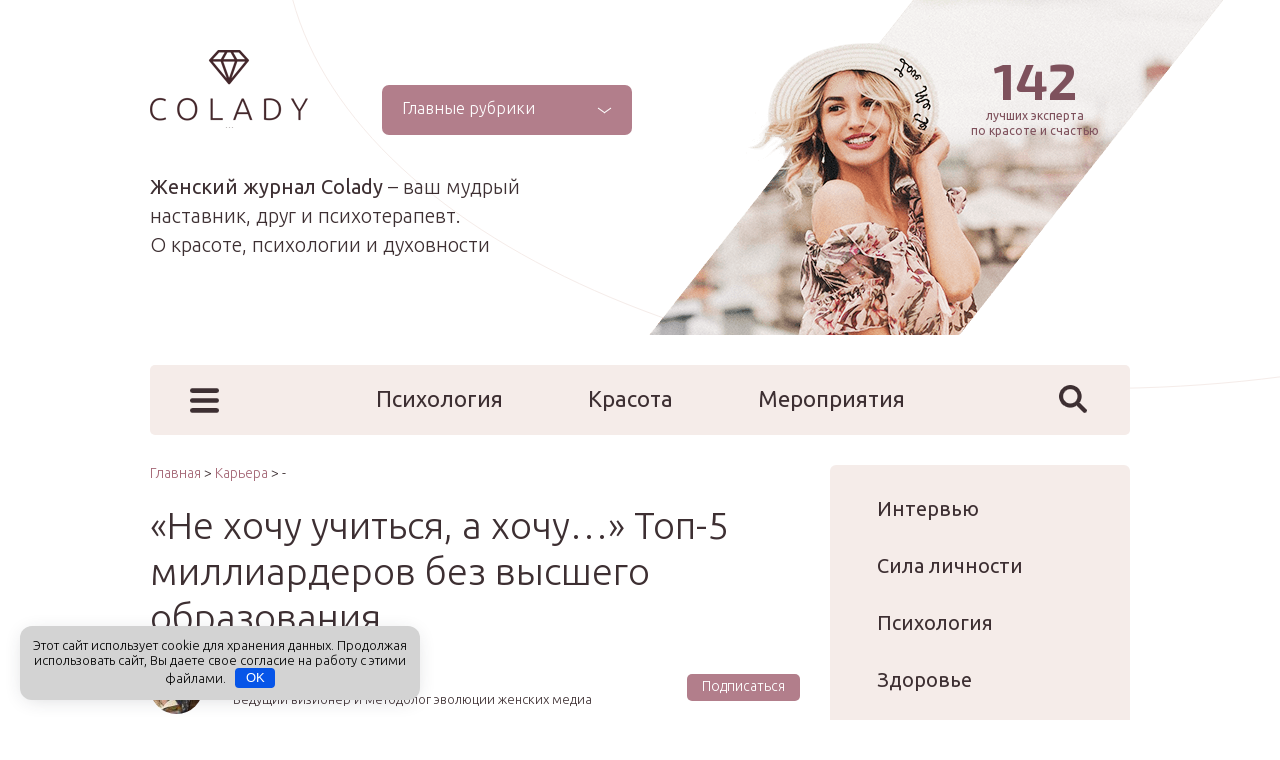

--- FILE ---
content_type: text/html; charset=UTF-8
request_url: https://www.colady.ru/ne-xochu-uchitsya-a-xochu-top-5-milliarderov-bez-vysshego-obrazovaniya.html
body_size: 82313
content:
<!DOCTYPE html>
<html dir="ltr" lang="ru-RU" prefix="og: https://ogp.me/ns#">
<head itemscope itemtype="http://schema.org/WebSite">
  <meta charset="utf-8">
  
  <meta name="viewport" content="width=device-width, initial-scale=1.0" />
  <meta name="generator" content="Женский журнал Colady.ru" />
   
  <meta property="og:type" content="article" />
  <meta property="og:title" content="«Не хочу учиться, а хочу&#8230;» Топ-5 миллиардеров без высшего образования">
  <meta property="og:locale" content="ru_RU">
  <meta property="og:site_name" content="Colady.ru - Украшай мир собой!">
  <meta property="og:url" content="https://www.colady.ru/ne-xochu-uchitsya-a-xochu-top-5-milliarderov-bez-vysshego-obrazovaniya.html">
  <meta property="og:description" content="Глупо получать высшее образование &#8212; и работать на кого-то. По крайней мере, так считали самые успешные предприниматели своего времени. Каждый из них не только заработал миллиарды долларов, но и изменил жизнь всех людей планеты. Итак, кто же эти счастливчики? Стив Джобс Стив Джобс за 40 лет кардинально изменил нашу жизнь, и причём сделал это без ">
  <meta property="og:image" content="">
  <link rel="stylesheet" media="print" onload="this.onload=null;this.media='all';" id="ao_optimized_gfonts" href="https://fonts.googleapis.com/css?family=Ubuntu:300,400,400i,700%7CExo+2:700&#038;subset=cyrillic&amp;display=swap"><link rel="apple-touch-icon" sizes="180x180" href="/wp-content/uploads/2021/08/apple-touch-icon-180x180-1.png">
   	
  <title>«Не хочу учиться, а хочу…» Топ-5 миллиардеров без высшего образования</title>
	<style>img:is([sizes="auto" i], [sizes^="auto," i]) { contain-intrinsic-size: 3000px 1500px }</style>
	
		<!-- All in One SEO 4.9.0 - aioseo.com -->
	<meta name="description" content="Как стать миллиардером и миллионером без диплома и высшего образования? Пример знаменитостей, заработавших миллионы без образования. Топ 5 миллионеров, миллиардеров без дипломов - на colady.ru" />
	<meta name="robots" content="max-image-preview:large" />
	<meta name="author" content="Ольга Гостюхина"/>
	<meta name="yandex-verification" content="5c68cd2d4d55d85d" />
	<link rel="canonical" href="https://www.colady.ru/ne-xochu-uchitsya-a-xochu-top-5-milliarderov-bez-vysshego-obrazovaniya.html" />
	<meta name="generator" content="All in One SEO (AIOSEO) 4.9.0" />
		<!-- All in One SEO -->

<style id='classic-theme-styles-inline-css' type='text/css'>
/*! This file is auto-generated */
.wp-block-button__link{color:#fff;background-color:#32373c;border-radius:9999px;box-shadow:none;text-decoration:none;padding:calc(.667em + 2px) calc(1.333em + 2px);font-size:1.125em}.wp-block-file__button{background:#32373c;color:#fff;text-decoration:none}
</style>

<style id='global-styles-inline-css' type='text/css'>
:root{--wp--preset--aspect-ratio--square: 1;--wp--preset--aspect-ratio--4-3: 4/3;--wp--preset--aspect-ratio--3-4: 3/4;--wp--preset--aspect-ratio--3-2: 3/2;--wp--preset--aspect-ratio--2-3: 2/3;--wp--preset--aspect-ratio--16-9: 16/9;--wp--preset--aspect-ratio--9-16: 9/16;--wp--preset--color--black: #000000;--wp--preset--color--cyan-bluish-gray: #abb8c3;--wp--preset--color--white: #ffffff;--wp--preset--color--pale-pink: #f78da7;--wp--preset--color--vivid-red: #cf2e2e;--wp--preset--color--luminous-vivid-orange: #ff6900;--wp--preset--color--luminous-vivid-amber: #fcb900;--wp--preset--color--light-green-cyan: #7bdcb5;--wp--preset--color--vivid-green-cyan: #00d084;--wp--preset--color--pale-cyan-blue: #8ed1fc;--wp--preset--color--vivid-cyan-blue: #0693e3;--wp--preset--color--vivid-purple: #9b51e0;--wp--preset--gradient--vivid-cyan-blue-to-vivid-purple: linear-gradient(135deg,rgba(6,147,227,1) 0%,rgb(155,81,224) 100%);--wp--preset--gradient--light-green-cyan-to-vivid-green-cyan: linear-gradient(135deg,rgb(122,220,180) 0%,rgb(0,208,130) 100%);--wp--preset--gradient--luminous-vivid-amber-to-luminous-vivid-orange: linear-gradient(135deg,rgba(252,185,0,1) 0%,rgba(255,105,0,1) 100%);--wp--preset--gradient--luminous-vivid-orange-to-vivid-red: linear-gradient(135deg,rgba(255,105,0,1) 0%,rgb(207,46,46) 100%);--wp--preset--gradient--very-light-gray-to-cyan-bluish-gray: linear-gradient(135deg,rgb(238,238,238) 0%,rgb(169,184,195) 100%);--wp--preset--gradient--cool-to-warm-spectrum: linear-gradient(135deg,rgb(74,234,220) 0%,rgb(151,120,209) 20%,rgb(207,42,186) 40%,rgb(238,44,130) 60%,rgb(251,105,98) 80%,rgb(254,248,76) 100%);--wp--preset--gradient--blush-light-purple: linear-gradient(135deg,rgb(255,206,236) 0%,rgb(152,150,240) 100%);--wp--preset--gradient--blush-bordeaux: linear-gradient(135deg,rgb(254,205,165) 0%,rgb(254,45,45) 50%,rgb(107,0,62) 100%);--wp--preset--gradient--luminous-dusk: linear-gradient(135deg,rgb(255,203,112) 0%,rgb(199,81,192) 50%,rgb(65,88,208) 100%);--wp--preset--gradient--pale-ocean: linear-gradient(135deg,rgb(255,245,203) 0%,rgb(182,227,212) 50%,rgb(51,167,181) 100%);--wp--preset--gradient--electric-grass: linear-gradient(135deg,rgb(202,248,128) 0%,rgb(113,206,126) 100%);--wp--preset--gradient--midnight: linear-gradient(135deg,rgb(2,3,129) 0%,rgb(40,116,252) 100%);--wp--preset--font-size--small: 13px;--wp--preset--font-size--medium: 20px;--wp--preset--font-size--large: 36px;--wp--preset--font-size--x-large: 42px;--wp--preset--spacing--20: 0.44rem;--wp--preset--spacing--30: 0.67rem;--wp--preset--spacing--40: 1rem;--wp--preset--spacing--50: 1.5rem;--wp--preset--spacing--60: 2.25rem;--wp--preset--spacing--70: 3.38rem;--wp--preset--spacing--80: 5.06rem;--wp--preset--shadow--natural: 6px 6px 9px rgba(0, 0, 0, 0.2);--wp--preset--shadow--deep: 12px 12px 50px rgba(0, 0, 0, 0.4);--wp--preset--shadow--sharp: 6px 6px 0px rgba(0, 0, 0, 0.2);--wp--preset--shadow--outlined: 6px 6px 0px -3px rgba(255, 255, 255, 1), 6px 6px rgba(0, 0, 0, 1);--wp--preset--shadow--crisp: 6px 6px 0px rgba(0, 0, 0, 1);}:where(.is-layout-flex){gap: 0.5em;}:where(.is-layout-grid){gap: 0.5em;}body .is-layout-flex{display: flex;}.is-layout-flex{flex-wrap: wrap;align-items: center;}.is-layout-flex > :is(*, div){margin: 0;}body .is-layout-grid{display: grid;}.is-layout-grid > :is(*, div){margin: 0;}:where(.wp-block-columns.is-layout-flex){gap: 2em;}:where(.wp-block-columns.is-layout-grid){gap: 2em;}:where(.wp-block-post-template.is-layout-flex){gap: 1.25em;}:where(.wp-block-post-template.is-layout-grid){gap: 1.25em;}.has-black-color{color: var(--wp--preset--color--black) !important;}.has-cyan-bluish-gray-color{color: var(--wp--preset--color--cyan-bluish-gray) !important;}.has-white-color{color: var(--wp--preset--color--white) !important;}.has-pale-pink-color{color: var(--wp--preset--color--pale-pink) !important;}.has-vivid-red-color{color: var(--wp--preset--color--vivid-red) !important;}.has-luminous-vivid-orange-color{color: var(--wp--preset--color--luminous-vivid-orange) !important;}.has-luminous-vivid-amber-color{color: var(--wp--preset--color--luminous-vivid-amber) !important;}.has-light-green-cyan-color{color: var(--wp--preset--color--light-green-cyan) !important;}.has-vivid-green-cyan-color{color: var(--wp--preset--color--vivid-green-cyan) !important;}.has-pale-cyan-blue-color{color: var(--wp--preset--color--pale-cyan-blue) !important;}.has-vivid-cyan-blue-color{color: var(--wp--preset--color--vivid-cyan-blue) !important;}.has-vivid-purple-color{color: var(--wp--preset--color--vivid-purple) !important;}.has-black-background-color{background-color: var(--wp--preset--color--black) !important;}.has-cyan-bluish-gray-background-color{background-color: var(--wp--preset--color--cyan-bluish-gray) !important;}.has-white-background-color{background-color: var(--wp--preset--color--white) !important;}.has-pale-pink-background-color{background-color: var(--wp--preset--color--pale-pink) !important;}.has-vivid-red-background-color{background-color: var(--wp--preset--color--vivid-red) !important;}.has-luminous-vivid-orange-background-color{background-color: var(--wp--preset--color--luminous-vivid-orange) !important;}.has-luminous-vivid-amber-background-color{background-color: var(--wp--preset--color--luminous-vivid-amber) !important;}.has-light-green-cyan-background-color{background-color: var(--wp--preset--color--light-green-cyan) !important;}.has-vivid-green-cyan-background-color{background-color: var(--wp--preset--color--vivid-green-cyan) !important;}.has-pale-cyan-blue-background-color{background-color: var(--wp--preset--color--pale-cyan-blue) !important;}.has-vivid-cyan-blue-background-color{background-color: var(--wp--preset--color--vivid-cyan-blue) !important;}.has-vivid-purple-background-color{background-color: var(--wp--preset--color--vivid-purple) !important;}.has-black-border-color{border-color: var(--wp--preset--color--black) !important;}.has-cyan-bluish-gray-border-color{border-color: var(--wp--preset--color--cyan-bluish-gray) !important;}.has-white-border-color{border-color: var(--wp--preset--color--white) !important;}.has-pale-pink-border-color{border-color: var(--wp--preset--color--pale-pink) !important;}.has-vivid-red-border-color{border-color: var(--wp--preset--color--vivid-red) !important;}.has-luminous-vivid-orange-border-color{border-color: var(--wp--preset--color--luminous-vivid-orange) !important;}.has-luminous-vivid-amber-border-color{border-color: var(--wp--preset--color--luminous-vivid-amber) !important;}.has-light-green-cyan-border-color{border-color: var(--wp--preset--color--light-green-cyan) !important;}.has-vivid-green-cyan-border-color{border-color: var(--wp--preset--color--vivid-green-cyan) !important;}.has-pale-cyan-blue-border-color{border-color: var(--wp--preset--color--pale-cyan-blue) !important;}.has-vivid-cyan-blue-border-color{border-color: var(--wp--preset--color--vivid-cyan-blue) !important;}.has-vivid-purple-border-color{border-color: var(--wp--preset--color--vivid-purple) !important;}.has-vivid-cyan-blue-to-vivid-purple-gradient-background{background: var(--wp--preset--gradient--vivid-cyan-blue-to-vivid-purple) !important;}.has-light-green-cyan-to-vivid-green-cyan-gradient-background{background: var(--wp--preset--gradient--light-green-cyan-to-vivid-green-cyan) !important;}.has-luminous-vivid-amber-to-luminous-vivid-orange-gradient-background{background: var(--wp--preset--gradient--luminous-vivid-amber-to-luminous-vivid-orange) !important;}.has-luminous-vivid-orange-to-vivid-red-gradient-background{background: var(--wp--preset--gradient--luminous-vivid-orange-to-vivid-red) !important;}.has-very-light-gray-to-cyan-bluish-gray-gradient-background{background: var(--wp--preset--gradient--very-light-gray-to-cyan-bluish-gray) !important;}.has-cool-to-warm-spectrum-gradient-background{background: var(--wp--preset--gradient--cool-to-warm-spectrum) !important;}.has-blush-light-purple-gradient-background{background: var(--wp--preset--gradient--blush-light-purple) !important;}.has-blush-bordeaux-gradient-background{background: var(--wp--preset--gradient--blush-bordeaux) !important;}.has-luminous-dusk-gradient-background{background: var(--wp--preset--gradient--luminous-dusk) !important;}.has-pale-ocean-gradient-background{background: var(--wp--preset--gradient--pale-ocean) !important;}.has-electric-grass-gradient-background{background: var(--wp--preset--gradient--electric-grass) !important;}.has-midnight-gradient-background{background: var(--wp--preset--gradient--midnight) !important;}.has-small-font-size{font-size: var(--wp--preset--font-size--small) !important;}.has-medium-font-size{font-size: var(--wp--preset--font-size--medium) !important;}.has-large-font-size{font-size: var(--wp--preset--font-size--large) !important;}.has-x-large-font-size{font-size: var(--wp--preset--font-size--x-large) !important;}
:where(.wp-block-post-template.is-layout-flex){gap: 1.25em;}:where(.wp-block-post-template.is-layout-grid){gap: 1.25em;}
:where(.wp-block-columns.is-layout-flex){gap: 2em;}:where(.wp-block-columns.is-layout-grid){gap: 2em;}
:root :where(.wp-block-pullquote){font-size: 1.5em;line-height: 1.6;}
</style>



<style id='wp-polls-inline-css' type='text/css'>
.wp-polls .pollbar {
	margin: 1px;
	font-size: 8px;
	line-height: 10px;
	height: 10px;
	background: #ff6600;
	border: 1px solid #000000;
}

</style>






<style id='rocket-lazyload-inline-css' type='text/css'>
.rll-youtube-player{position:relative;padding-bottom:56.23%;height:0;overflow:hidden;max-width:100%;}.rll-youtube-player:focus-within{outline: 2px solid currentColor;outline-offset: 5px;}.rll-youtube-player iframe{position:absolute;top:0;left:0;width:100%;height:100%;z-index:100;background:0 0}.rll-youtube-player img{bottom:0;display:block;left:0;margin:auto;max-width:100%;width:100%;position:absolute;right:0;top:0;border:none;height:auto;-webkit-transition:.4s all;-moz-transition:.4s all;transition:.4s all}.rll-youtube-player img:hover{-webkit-filter:brightness(75%)}.rll-youtube-player .play{height:100%;width:100%;left:0;top:0;position:absolute;background:url(https://www.colady.ru/wp-content/plugins/rocket-lazy-load/assets/img/youtube.png) no-repeat center;background-color: transparent !important;cursor:pointer;border:none;}
</style>
<script type="text/javascript" src="https://www.colady.ru/wp-includes/js/jquery/jquery.min.js" id="jquery-core-js"></script>
<style>.pseudo-clearfy-link { color: #008acf; cursor: pointer;}.pseudo-clearfy-link:hover { text-decoration: none;}</style><meta name="28de431eefe39f59fa11eebccb170db6" content=""><link rel="icon" href="https://www.colady.ru/wp-content/uploads/2025/08/cropped-1logo-32x32.png" sizes="32x32" />
<link rel="icon" href="https://www.colady.ru/wp-content/uploads/2025/08/cropped-1logo-192x192.png" sizes="192x192" />
<link rel="apple-touch-icon" href="https://www.colady.ru/wp-content/uploads/2025/08/cropped-1logo-180x180.png" />
<meta name="msapplication-TileImage" content="https://www.colady.ru/wp-content/uploads/2025/08/cropped-1logo-270x270.png" />
<style>.clearfy-cookie { position:fixed; left:0; right:0; bottom:0; padding:12px; color:#000000; background:#d3d3d3; box-shadow:0 3px 20px -5px rgba(41, 44, 56, 0.2); z-index:9999; font-size: 13px; border-radius: 12px; transition: .3s; }.clearfy-cookie--left { left: 20px; bottom: 20px; right: auto; max-width: 400px; margin-right: 20px; }.clearfy-cookie--right { left: auto; bottom: 20px; right: 20px; max-width: 400px; margin-left: 20px; }.clearfy-cookie.clearfy-cookie-hide { transform: translateY(150%) translateZ(0); opacity: 0; }.clearfy-cookie-container { max-width:1170px; margin:0 auto; text-align:center; }.clearfy-cookie-accept { background:#0655e8; color:#fff; border:0; padding:.2em .8em; margin: 0 0 0 .5em; font-size: 13px; border-radius: 4px; cursor: pointer; }.clearfy-cookie-accept:hover,.clearfy-cookie-accept:focus { opacity: .9; }</style><!--noptimize--><script data-noptimize="" data-wpfc-render="false">
/* <![CDATA[ */
window.fpm_settings = {"timer_text":"\u0417\u0430\u043a\u0440\u044b\u0442\u044c \u0447\u0435\u0440\u0435\u0437","lazyload":"false","threshold":"300","dublicate":"true","rtb":"false","sidebar":"false","selector":".fpm_end","bottom":"10","ajaxUrl":"https:\/\/www.colady.ru\/wp-admin\/admin-ajax.php","ip_to_block":"https:\/\/www.colady.ru\/ip.html","get_ip":"https:\/\/www.colady.ru\/wp-content\/plugins\/flatpm-wp\/ip.php","speed":"300","overlay":"false","locale":"ru","key":"U2R1elQ1TzNENElVcTF6","role":"not_logged_in"};
/* ]]> */
</script>
<!--/noptimize--><!--noptimize-->
<noscript data-noptimize id="fpm_modul">
<style>
html{max-width:100vw}
.fpm-async:not([data-fpm-type="outgoing"]) + .fpm-async:not([data-fpm-type="outgoing"]){display:none}
[data-fpm-type]{background-color:transparent;transition:background-color .2s ease}
[data-fpm-type]{position:relative;overflow:hidden;border-radius:3px;z-index:0}
.fpm-cross{transition:box-shadow .2s ease;position:absolute;top:-34px;right:0;width:34px;height:34px;background:#000000;display:block;cursor:pointer;z-index:99;border:none;padding:0;min-width:0;min-height:0}
.fpm-cross:hover{box-shadow:0 0 0 50px rgba(0,0,0,.2) inset}
.fpm-cross:after,
.fpm-cross:before{transition:transform .3s ease;content:'';display:block;position:absolute;top:0;left:0;right:0;bottom:0;width:calc(34px / 2);height:3px;background:#ffffff;transform-origin:center;transform:rotate(45deg);margin:auto}
.fpm-cross:before{transform:rotate(-45deg)}
.fpm-cross:hover:after{transform:rotate(225deg)}
.fpm-cross:hover:before{transform:rotate(135deg)}
.fpm-timer{position:absolute;top:-34px;right:0;padding:0 15px;color:#ffffff;background:#000000;line-height:34px;height:34px;text-align:center;font-size:14px;z-index:99}
[data-fpm-type="outgoing"].center .fpm-timer,[data-fpm-type="outgoing"].center .fpm-cross{top:0!important}
.fpm-timer span{font-size:16px;font-weight:600}
[data-fpm-type="outgoing"]{transition:transform 300ms ease,opacity 300ms ease,min-width 0s;transition-delay:0s,0s,.3s;position:fixed;min-width:250px!important;z-index:9999;opacity:0;background:#ffffff;pointer-events:none;will-change:transform;overflow:visible;max-width:100vw}
[data-fpm-type="outgoing"]:after{content:'';position:absolute;top:0;left:0;right:0;bottom:0;z-index:1;pointer-events:all}
[data-fpm-type="outgoing"].fpm-show:after{pointer-events:none}

[data-fpm-type="outgoing"].top-center .fpm-timer,
[data-fpm-type="outgoing"].left-top .fpm-timer{top:0;right:0}
[data-fpm-type="outgoing"].top-center .fpm-cross,
[data-fpm-type="outgoing"].left-top .fpm-cross{top:0;right:-34px}
[data-fpm-type="outgoing"].right-top .fpm-timer{top:0;left:0;right:auto}
[data-fpm-type="outgoing"].right-top .fpm-cross{top:0;left:-34px;right:auto}

[data-fpm-type="outgoing"] *{max-width:none}

[data-fpm-type="outgoing"].left-top [id*="yandex_rtb_"],
[data-fpm-type="outgoing"].right-top [id*="yandex_rtb_"],
[data-fpm-type="outgoing"].left-center [id*="yandex_rtb_"],
[data-fpm-type="outgoing"].right-center [id*="yandex_rtb_"],
[data-fpm-type="outgoing"].left-bottom [id*="yandex_rtb_"],
[data-fpm-type="outgoing"].right-bottom [id*="yandex_rtb_"]{max-width:336px;min-width:160px}

[data-fpm-type].no-preloader:after,[data-fpm-type].no-preloader:before,
[data-fpm-type="outgoing"]:after,[data-fpm-type="outgoing"]:before{display:none}

[data-fpm-type="outgoing"].fpm-show{opacity:1;pointer-events:all;min-width:0!important}

[data-fpm-type="outgoing"].center{position:fixed;top:50%;left:50%;height:auto;z-index:-2;opacity:0;transform:translateX(-50%) translateY(-50%) scale(.6)}
[data-fpm-type="outgoing"].center.fpm-show{transform:translateX(-50%) translateY(-50%) scale(1);opacity:1}
[data-fpm-type="outgoing"].center.fpm-show{z-index:2000}

[data-fpm-type="outgoing"].left-top{top:0;left:0;transform:translateX(-100%)}
[data-fpm-type="outgoing"].top-center{top:0;left:50%;transform:translateX(-50%) translateY(-100%)}
[data-fpm-type="outgoing"].right-top{top:0;right:0;transform:translateX(100%)}
[data-fpm-type="outgoing"].left-center{top:50%;left:0;transform:translateX(-100%) translateY(-50%)}
[data-fpm-type="outgoing"].right-center{top:50%;right:0;transform:translateX(100%) translateY(-50%)}
[data-fpm-type="outgoing"].left-bottom{bottom:0;left:0;transform:translateX(-100%)}
[data-fpm-type="outgoing"].bottom-center{bottom:0;left:50%;transform:translateX(-50%) translateY(100%)}
[data-fpm-type="outgoing"].right-bottom{bottom:0;right:0;transform:translateX(100%)}
[data-fpm-type="outgoing"].fpm-show.left-center,
[data-fpm-type="outgoing"].fpm-show.right-center{transform:translateX(0) translateY(-50%)}
[data-fpm-type="outgoing"].fpm-show.top-center,
[data-fpm-type="outgoing"].fpm-show.bottom-center{transform:translateX(-50%) translateY(0)}
[data-fpm-type="outgoing"].fpm-show.left-top,
[data-fpm-type="outgoing"].fpm-show.right-top,
[data-fpm-type="outgoing"].fpm-show.left-bottom,
[data-fpm-type="outgoing"].fpm-show.right-bottom{transform:translateX(0)}

.fpm-overlay{position:fixed;width:100%;height:100%;pointer-events:none;top:0;left:0;z-index:1000;opacity:0;background:#0000008a;transition:all 300ms ease;-webkit-backdrop-filter:blur(0px);backdrop-filter:blur(0px)}
[data-fpm-type="outgoing"].center.fpm-show ~ .fpm-overlay{opacity:1;pointer-events:all}
.fpm-fixed{position:fixed;z-index:50}
.fpm-stop{position:relative;z-index:50}
.fpm-preroll{position:relative;overflow:hidden;display:block}
.fpm-preroll.hasIframe{padding-bottom:56.25%;height:0}
.fpm-preroll iframe{display:block;width:100%;height:100%;position:absolute}
.fpm-preroll_flex{display:flex;align-items:center;justify-content:center;position:absolute;top:0;left:0;right:0;bottom:0;background:rgba(0,0,0,.65);opacity:0;transition:opacity .35s ease;z-index:2}
.fpm-preroll_flex.fpm-show{opacity:1}
.fpm-preroll_flex.fpm-hide{pointer-events:none;z-index:-1}
.fpm-preroll_item{position:relative;max-width:calc(100% - 68px);max-height:100%;z-index:-1;pointer-events:none;cursor:default}
.fpm-preroll_flex.fpm-show .fpm-preroll_item{z-index:3;pointer-events:all}
.fpm-preroll_flex .fpm-timer,
.fpm-preroll_flex .fpm-cross{top:10px!important;right:10px!important}
.fpm-preroll_hover{position:absolute;top:0;left:0;right:0;bottom:0;width:100%;height:100%;z-index:2}
.fpm-preroll_flex:not(.fpm-show) .fpm-preroll_hover{cursor:pointer}
.fpm-hoverroll{position:relative;overflow:hidden;display:block}
.fpm-hoverroll_item{position:absolute;bottom:0;left:50%;margin:auto;transform:translateY(100%) translateX(-50%);transition:all 300ms ease;z-index:1000;max-height:100%}

.fpm-preroll_item [id*="yandex_rtb_"],
.fpm-hoverroll_item [id*="yandex_rtb_"]{min-width:160px}

.fpm-hoverroll:hover .fpm-hoverroll_item:not(.fpm-hide){transform:translateY(0) translateX(-50%)}
.fpm-slider{display:grid}
.fpm-slider > *{grid-area:1/1;margin:auto;opacity:0;transform:translateX(200px);transition:all 420ms ease;pointer-events:none;width:100%;z-index:0}
.fpm-slider > *.fpm-hide{transform:translateX(-100px)!important;opacity:0!important;z-index:0!important}
.fpm-slider > *.fpm-show{transform:translateX(0);pointer-events:all;opacity:1;z-index:1}
.fpm-slider .fpm-timeline{width:100%;height:2px;background:#f6f5ff;position:relative}
.fpm-slider .fpm-timeline:after{content:'';position:absolute;background:#d5ceff;height:100%;transition:all 300ms ease;width:0}
.fpm-slider > *.fpm-show .fpm-timeline:after{animation:timeline var(--duration) ease}
.fpm-slider > *:hover .fpm-timeline:after{animation:timeline-hover}
.fpm-slider > *:after{content:'';position:absolute;top:0;left:0;right:0;bottom:0;z-index:1;pointer-events:all}
.fpm-slider > *.fpm-show:after{pointer-events:none}
@keyframes timeline-hover{}
@keyframes timeline{0% {width:0}100% {width:100%}}
.fpm-interscroller-wrapper{position:relative;width:100%;max-width:100%;height:var(--height)}
.fpm-interscroller{position:absolute;top:0;left:0;width:100%;height:100%;clip:rect(0,auto,auto,0);background:var(--background)}
.fpm-interscroller + div{position:absolute;bottom:0;left:0;right:0;top:0;margin:auto;display:block;height:1px}
.fpm-interscroller-inner{position:fixed;top:50%;transform:translate(0,-50%);max-width:100%;display:flex;justify-content:center;align-items:center;width:var(--width)}
.fpm-interscroller-inner > div{min-width:100px;min-height:100px}
.fpm-interscroller-text{position:absolute;text-align:center;padding:10px;background:var(--background);color:var(--color);font-size:14px;z-index:1;line-height:1.4}
.fpm-interscroller-text.top{top:0;left:0;right:0}
.fpm-interscroller-text.bottom{bottom:0;left:0;right:0}
</style>
</noscript>
<!--/noptimize-->


<!--noptimize-->
<script data-noptimize="" data-wpfc-render="false">
/* <![CDATA[ */
fpm_settings.selector="true"===fpm_settings.sidebar?fpm_settings.selector:".fpm_end",!NodeList.prototype.forEach&&Array.prototype.forEach&&(NodeList.prototype.forEach=Array.prototype.forEach),window.yaContextCb=window.yaContextCb||[],window.fpm_shuffleArray=function(e){for(var t=e.length-1;0<t;t--){var n=Math.floor(Math.random()*(t+1)),r=e[t];e[t]=e[n],e[n]=r}return e},window.fpm_queryAll=function(t,e,n){try{n="true"===(n=n||"true");var r=!1;["!>","!","!^","!~","!+",":after(",":after-sibling(",":before(",":before-sibling(",":contains(",":icontains(",":starts-with(",":istarts-with(",":ends-with(",":iends-with(",":first(",":has(",":has-sibling("].forEach(function(e){t.includes(e)&&(r=!0)});var o=[];if(r){if(!e)return[];for(var i=document.evaluate(e,document,null,XPathResult.ORDERED_NODE_SNAPSHOT_TYPE,null),a=0,s=i.snapshotLength;a<s;a++)o.push(i.snapshotItem(a))}else o=Array.from(document.querySelectorAll(t));return n||(o=o.filter(function(e){return fpm_user.until_child.includes(e)})),o}catch(e){return fpm_user.debug&&console.log(e),[]}},window.fpm_debug=function(e,t){fpm_user.debug&&(t=t||"the reason is not established",console.log("%cID: "+e,"color: white; background: #ec5555"),console.log("URL: "+window.fpm_settings.ajaxUrl.replace("admin-ajax.php","")+"admin.php?page=fpm_blocks&id="+e),console.log("Reason: "+t),console.log("=".repeat(27)))},window.fpm_ipv6Normalize=function(e){var t=(e=e.toLowerCase()).split(/\:\:/g);if(2<t.length)return!1;var n=[];if(1===t.length){if(8!==(n=e.split(/\:/g)).length)return!1}else if(2===t.length){var e=t[0],t=t[1],r=e.split(/\:/g),o=t.split(/\:/g);for(i in r)n[i]=r[i];for(var i=o.length;0<i;--i)n[7-(o.length-i)]=o[i-1]}for(i=0;i<8;++i)void 0===n[i]&&(n[i]="0000"),n[i]=fpm_ipv6LeftPad(n[i],"0",4);return n.join(":")},window.fpm_ipv6LeftPad=function(e,t,n){n=t.repeat(n);return e.length<n.length&&(e=n.substring(0,n.length-e.length)+e),e},window.fpm_ipToInt=function(e){var t=[];return e.includes(":")?(fpm_ipv6Normalize(e).split(":").forEach(function(e){t.push(parseInt(e,16).toString(2).padStart(16,"0"))}),"function"==typeof window.BigInt&&BigInt(t.join(""),2)):(e.split(".").forEach(function(e){t.push(e.padStart(3,"0"))}),parseInt(t.join("")))},window.fpm_request_ip_api=function(){var e=new Promise(function(e,t){var n=new XMLHttpRequest;n.onreadystatechange=function(){n.readyState==XMLHttpRequest.DONE&&e(n.responseText)},n.open("GET","https://ip.mehanoid.pro/?lang="+fpm_settings.locale,!0),n.send()}),t=new Promise(function(e,t){var n=new XMLHttpRequest;n.onreadystatechange=function(){n.readyState==XMLHttpRequest.DONE&&(200==n.status?e(n.responseText):t({url:fpm_settings.ip_to_block,status:n.status,statusText:n.statusText}))},n.open("GET",fpm_settings.ip_to_block,!0),n.send()});Promise.all([e,t]).then(function(e){var t=JSON.parse(e[0]),n=e[1].split("\n").filter(Boolean);fpm_body.classList.remove("fpm_geo"),fpm_user.ccode=t.countryCode.toLowerCase(),fpm_user.country=t.country.toLowerCase(),fpm_user.city=t.city.toLowerCase(),fpm_user.isp=t.isp.toLowerCase(),fpm_setCookie("fpm_ccode",fpm_user.ccode),fpm_setCookie("fpm_country",fpm_user.country),fpm_setCookie("fpm_city",fpm_user.city),fpm_setCookie("fpm_isp",fpm_user.isp),fpm_user.ip="true",0<n.length?new Promise(function(e,t){var n=new XMLHttpRequest;n.onreadystatechange=function(){n.readyState==XMLHttpRequest.DONE&&(200==n.status?e(n.responseText):t({url:fpm_settings.get_ip,status:n.status,statusText:n.statusText}))},n.open("GET",fpm_settings.get_ip,!0),n.send()}).then(function(r){r=fpm_ipToInt(r),n.find(function(e){if(e.includes("-")){var t=e.split("-"),n=fpm_ipToInt(t[0].trim()),t=fpm_ipToInt(t[1].trim());if(r<=t&&n<=r)return fpm_user.ip="false",!0}else if(fpm_ipToInt(e.trim())==r)return fpm_user.ip="false",!0;return!1}),fpm_user.testcook&&fpm_setCookie("fpm_ip",fpm_user.ip),fpm_async_then("ip_api")}):(fpm_user.testcook&&fpm_setCookie("fpm_ip",fpm_user.ip),fpm_async_then("ip_api"))})},window.fpm_on=function(e,t,n,r,o){o=o||!1,e.addEventListener(t,function(e){for(var t=e.target;t&&t!==this;)t.matches(n)&&r.call(t,e),t=t.parentNode},{once:o})},window.fpm_contentsUnwrap=function(e){for(var t=e.parentNode;e.firstChild;)t.insertBefore(e.firstChild,e);t.removeChild(e)},window.fpm_wrap=function(e,t){e.parentNode.insertBefore(t,e),t.appendChild(e)},window.fpm_until=function(e,t,n,r){r=r||"nextElementSibling";var o=[];if(!e)return o;for(o.push(e),e=e[r];e&&(o.push(e),!e.matches(t));)e=(n&&e.matches(n),e[r]);return o},window.fpm_findSelector=function(e,t){var n=[];return t&&(e=e||[]).forEach(function(e){e.matches(t)&&n.push(e);e=e.querySelectorAll(t);e&&0<e.length&&(n=n.concat([...e]))}),n},window.fpm_toNodeList=function(e){var t=document.createDocumentFragment();return e.forEach(function(e){t.appendChild(e.cloneNode())}),t},window.fpm_jsonp=function(e,t){var n="jsonp_callback_"+Math.round(1e5*Math.random());window[n]=function(e){delete window[n],fpm_body.removeChild(r),t(e)};var r=document.createElement("script");r.src=e+(0<=e.indexOf("?")?"&":"?")+"callback="+n,fpm_body.appendChild(r)},window.flatPM_serialize=function(e,t){var n,r,o,i=[];for(n in e)e.hasOwnProperty(n)&&(r=t?t+"["+n+"]":n,o=e[n],i.push(null!==o&&"object"==typeof o?flatPM_serialize(o,r):encodeURIComponent(r)+"="+encodeURIComponent(o)));return i.join("&")},document.write=function(e){var t=document.createElement("div");document.currentScript.insertAdjacentElement("afterend",t),fpm_setHTML(t,e),fpm_stack_scripts.block||(fpm_stack_scripts.block=!0,fpm_setSCRIPT()),fpm_contentsUnwrap(t)},window.fpm_sticky=function(e,a,t){var s=e,l=null,d=t=t||0;function n(){if(null==l){for(var e=getComputedStyle(s,""),t="",n=0;n<e.length;n++)0!=e[n].indexOf("overflow")&&0!=e[n].indexOf("padding")&&0!=e[n].indexOf("border")&&0!=e[n].indexOf("outline")&&0!=e[n].indexOf("box-shadow")&&0!=e[n].indexOf("background")||(t+=e[n]+": "+e.getPropertyValue(e[n])+"; ");(l=document.createElement("div")).style.cssText=t+" box-sizing: border-box; width: "+s.offsetWidth+"px;",s.insertBefore(l,s.firstChild);for(var r=s.childNodes.length,n=1;n<r;n++)l.appendChild(s.childNodes[1]);s.style.padding="0",s.style.border="0"}s.style.height=l.getBoundingClientRect().height+"px";var o=s.getBoundingClientRect(),i=Math.round(o.top+l.getBoundingClientRect().height-a.getBoundingClientRect().bottom);o.top-d<=0?o.top-d<=i?(l.className=fpm_attr.stop,l.style.top=-i+"px"):(l.className=fpm_attr.fixed,l.style.top=d+"px"):(l.className="",l.style.top=""),window.addEventListener("resize",function(){s.children[0].style.width=getComputedStyle(s,"").width},!1)}window.addEventListener("scroll",n,!1),fpm_body.addEventListener("scroll",n,!1),n()},window.fpm_addDays=function(e,t){var n=60*e.getTimezoneOffset()*1e3,r=e.getTime(),e=new Date;return r+=864e5*t,e.setTime(r),n!=(t=60*e.getTimezoneOffset()*1e3)&&(r+=t-n,e.setTime(r)),e},window.fpm_adbDetect=function(){var e=document.createElement("div");e.id="yandex_rtb_",e.classList.add("adsbygoogle"),e.setAttribute("data-tag","flat_pm"),e.style="position:absolute;left:-9999px;top:-9999px",e.innerHTML="Adblock<br>detector",fpm_body.insertAdjacentElement("afterbegin",e);var t=document.querySelector('#yandex_rtb_.adsbygoogle[data-tag="flat_pm"]');if(!t)return!0;t=t.currentStyle||window.getComputedStyle(t,""),t=parseInt(t.height);return e.remove(),!(!isNaN(t)&&0!=t)},window.fpm_setCookie=function(e,t,n){var r,o=(n=n||{path:"/"}).expires;"number"==typeof o&&o&&((r=new Date).setTime(r.getTime()+1e3*o),o=n.expires=r),o&&o.toUTCString&&(n.expires=o.toUTCString());var i,a=e+"="+(t=encodeURIComponent(t));for(i in n){a+="; "+i;var s=n[i];!0!==s&&(a+="="+s)}document.cookie=a},window.fpm_getCookie=function(n){var e=document.cookie.split("; ").reduce(function(e,t){t=t.split("=");return t[0]===n?decodeURIComponent(t[1]):e},"");return""!=e?e:void 0},window.flatPM_testCookie=function(){var e="test_56445";try{return localStorage.setItem(e,e),localStorage.removeItem(e),!0}catch(e){return!1}},window.fpm_randomString=function(e){for(var t="",n="abcdefghijklmnopqrstuvwxyz",r=n.length,o=0;o<e;o++)t+=n.charAt(Math.floor(Math.random()*r));return t},window.fpm_randomProperty=function(e){e=Object.keys(e);return e[Math.floor(Math.random()*e.length)]},window.fpm_random=function(e,t){return Math.floor(Math.random()*(t-e+1))+e},window.flatPM_sanitizeUrlParams=function(e){return e&&["__proto__","constructor","prototype"].includes(e.toLowerCase())?e.toUpperCase():e},window.fpm_getUrlParams=function(e){var t={};e=e||window.location.href;e=(e=flatPM_sanitizeUrlParams(e))?e.split("?")[1]:window.location.search.slice(1);if(e)for(var n=(e=e.split("#")[0]).split("&"),r=0;r<n.length;r++){var o,i=n[r].split("="),a=i[0],s=void 0===i[1]||i[1],a=a.toLowerCase();"string"==typeof s&&(s=s.toLowerCase()),a.match(/\[(\d+)?\]$/)?(t[o=a.replace(/\[(\d+)?\]/,"")]||(t[o]=[]),a.match(/\[\d+\]$/)?(i=/\[(\d+)\]/.exec(a)[1],t[o][i]=s):t[o].push(s)):t[a]?(t[a]&&"string"==typeof t[a]&&(t[a]=[t[a]]),t[a].push(s)):t[a]=s}return t},window.fpm_dynamicInterval=function(e,t,n,r,o){t.autorefresh&&"0"!==t.autorefresh&&setTimeout(function(){e.innerHTML="",r<=++o&&(o=0),t=n[o],fpm_pre_setHTML(e,t.code),fpm_dynamicInterval(e,t,n,r,o)},1e3*t.autorefresh)},flatPM_testCookie()&&fpm_setCookie("fpm_visit",(parseInt(fpm_getCookie("fpm_visit"))||0)+1),window.fpm_stack_scripts={scripts:[],block:!1},window.fpm_base64test=/^([0-9a-zA-Z+/]{4})*(([0-9a-zA-Z+/]{2}==)|([0-9a-zA-Z+/]{3}=))?$/,window.fpm_then={ip_api:[],load:[]},window.fpm_titles="h1,h2,h3,h4,h5,h6",window.fpm_date=new Date,window.fpm_dateYear=fpm_date.getFullYear(),window.fpm_dateMonth=2==(fpm_date.getMonth()+1+"").length?fpm_date.getMonth()+1:"0"+(fpm_date.getMonth()+1),window.fpm_dateWeek=0===fpm_date.getDay()?6:fpm_date.getDay()-1,window.fpm_dateUTCWeek=0===fpm_date.getUTCDay()?6:fpm_date.getUTCDay()-1,window.fpm_dateDay=2==(fpm_date.getDate()+"").length?fpm_date.getDate():"0"+fpm_date.getDate(),window.fpm_dateHours=2==(fpm_date.getHours()+"").length?fpm_date.getHours():"0"+fpm_date.getHours(),window.fpm_dateUTCHours=fpm_date.getUTCHours(),window.fpm_dateMinutes=2==(fpm_date.getMinutes()+"").length?fpm_date.getMinutes():"0"+fpm_date.getMinutes(),window.fpm_increment={};var prop,fpm_modul=fpm_queryAll("noscript#fpm_modul"),fpm_modul_text="";for(prop in 0<fpm_modul.length&&(fpm_modul_text=fpm_modul[0].outerText,fpm_modul[0].remove()),window.fpm_attr={id:"",type:"",inner:"",status:"",async:"",modal:"",overlay:"",timer:"",cross:"",close_event:"",out:"",fixed:"",stop:"",preroll:"",hoverroll:"",show:"",hide:"",done:"",slider:"",timeline:"",interscroller:""},fpm_modul_text=(fpm_modul_text=fpm_modul_text.replace("<style>","")).replace("</style>",""),fpm_attr){fpm_attr[prop]=fpm_randomString(10);var regex=new RegExp("fpm-"+prop,"g"),fpm_modul_text=fpm_modul_text.replace(regex,fpm_attr[prop])}document.head.insertAdjacentHTML("beforeend","<style>"+fpm_modul_text+"</style>"),window.fpm_user={init:function(){window.fpm_body=window.fpm_body||document.querySelector("body"),this.fpm_end=document.querySelectorAll(".fpm_end"),this.fpm_end=this.fpm_end[this.fpm_end.length-1],this.fpm_start=document.querySelector(".fpm_start"),this.testcook=flatPM_testCookie(),this.browser=this.searchString(this.dataBrowser)||!1,this.os=this.searchString(this.dataOS)||!1,this.referer=this.cookieReferer(),this.winwidth=window.innerWidth,this.date=fpm_dateYear+"-"+fpm_dateMonth+"-"+fpm_dateDay,this.time=fpm_dateHours+":"+fpm_dateMinutes,this.adb=fpm_adbDetect(),this.until=fpm_until(this.fpm_start,".fpm_end"),this.textlen=this.until.map(function(e){return e.outerText}).join().replace(/(\s)+/g,"").length,this.titlelen=fpm_toNodeList(this.until).querySelectorAll(fpm_titles).length,this.country=this.cookieData("country").toLowerCase(),this.city=this.cookieData("city").toLowerCase(),this.ccode=this.cookieData("ccode").toLowerCase(),this.isp=this.cookieData("isp").toLowerCase(),this.ip=this.cookieData("ip").toLowerCase(),this.agent=navigator.userAgent,this.language=navigator.languages&&navigator.languages.length?navigator.languages[0]:navigator.userLanguage||navigator.language,this.until_child=this.until.map(function(e){return[e,Array.from(e.querySelectorAll("*"))]}).flat(1/0),this.debug=fpm_getUrlParams()["fpm-debug"],this.color_scheme=window.matchMedia&&window.matchMedia("(prefers-color-scheme: dark)").matches?"dark":"light"},cookieReferer:function(){return parent!==window?"///:iframe":fpm_user.testcook?(void 0===fpm_getCookie("fpm_referer")&&fpm_setCookie("fpm_referer",""!=document.referrer?document.referrer:"///:direct"),fpm_getCookie("fpm_referer")):""!=document.referrer?document.referrer:"///:direct"},cookieData:function(e){return fpm_user.testcook&&void 0!==fpm_getCookie("fpm_"+e)?fpm_getCookie("fpm_"+e):""},searchString:function(e){for(var t=e.length,n=0;n<t;n++){var r=e[n].str;if(r&&e[n].subStr.test(r))return e[n].id}},dataBrowser:[{str:navigator.userAgent,subStr:/YaBrowser/,id:"YaBrowser"},{str:navigator.vendor,subStr:/Apple/,id:"Safari"},{str:navigator.userAgent,subStr:/OPR/,id:"Opera"},{str:navigator.userAgent,subStr:/Firefox/,id:"Firefox"},{str:navigator.userAgent,subStr:/Edge/,id:"Edge"},{str:navigator.userAgent,subStr:/Chrome/,id:"Chrome"}],dataOS:[{str:navigator.platform,subStr:/Win/,id:"Windows"},{str:navigator.platform,subStr:/Mac/,id:"Mac"},{str:navigator.platform,subStr:/(iPhone|iPad|iPod)/,id:"iPhone"},{str:navigator.platform,subStr:/Linux/,id:"Linux"}]},window.fpm_offsetTop_with_exeptions=function(r,o){return r=r||"",o=o||"",window.exeptions_offsetTop=window.exeptions_offsetTop||[],window.exeptions_offsetTop[r]||(window.exeptions_offsetTop[r]=fpm_user.until.map(function(e){var t=Array.from(e.querySelectorAll("*")),n=[];return""!=r&&(n=fpm_queryAll(r,o,"false"),t=t.filter(function(e){return!n.includes(e)})),[e,t]}).flat(1/0).map(function(e){return{el:e,offset:Math.round(e.getBoundingClientRect().top-fpm_user.fpm_start.getBoundingClientRect().top)}}),window.exeptions_offsetTop[r])},window.fpm_textLength_with_exeptions=function(i,a){if(i=i||"",a=a||"",window.exeptions_textLength=window.exeptions_textLength||[],window.exeptions_textLength[i])return window.exeptions_textLength[i];var s=0;return window.exeptions_textLength[i]=fpm_user.until.map(function(e){if("SCRIPT"==e.tagName)return[];var t=Array.from(e.querySelectorAll("*")),n=[];""!=i&&(n=fpm_queryAll(i,a,"false"),t=t.filter(function(e){return!n.includes(e)}));var r=0,o=e.outerText.replace(/(\s)+/g,"").length;return 0<t.length&&t.forEach(function(e){var t;void 0!==e.outerText&&"SCRIPT"!=e.tagName&&(t=e.outerText.replace(/(\s)+/g,"").length,r+=t,s+=t),e.fpm_textLength=s}),s+=o-r,e.fpm_textLength=s,[e,t]}).flat(1/0),window.exeptions_textLength[i]},void 0!==fpm_getUrlParams().utm_referrer&&(fpm_setCookie("fpm_referer",fpm_getUrlParams().utm_referrer),fpm_user.referer=fpm_getUrlParams().utm_referrer),window.fpm_async_then=function(e){var t=fpm_then[e].length;if(0!=t)for(var n=0;n<t;n++){var r=fpm_then[e][n];fpm_next(r)}else fpm_then[e]=[]},window.flatPM_persentWrapper=function(e,n,t){var r=0,o=!1;return e.forEach(function(e){var t=e.outerText.replace(/(\s)+/g,"");r<n&&(r+=t.length,o=e)}),o},window.fpm_textLength_between=function(e,t,n){var r=e,o=0,i=e.outerText.length,a="data-"+fpm_attr.id;(n=n||!1)&&(o=e.outerText.length,i=0);e:do{for(var s=e;null!==s.previousElementSibling;){if((s=s.previousElementSibling).hasAttribute(a))break e;if(s.previousElementSibling===fpm_user.fpm_start){o=1e8;break e}if(0<(l=s.querySelectorAll("[data-"+fpm_attr.id+"]")).length){l=l[l.length-1];do{for(;null!==l.nextElementSibling;)o+=(l=l.nextElementSibling).outerText.length}while((l=l.parentNode)!==s);break}if(t<=(o+=s.outerText.length))break e}}while(e=e.parentNode,e!==fpm_user.fpm_start.parentNode);e=r;e:do{for(var l,s=e;null!==s.nextElementSibling;){if((s=s.nextElementSibling).hasAttribute(a))break e;if(s.nextElementSibling===fpm_user.fpm_end){i=1e8;break e}if(0<(l=s.querySelectorAll("[data-"+fpm_attr.id+"]")).length){l=l[0];do{for(;null!==l.previousElementSibling;)i+=(l=l.previousElementSibling).outerText.length}while((l=l.parentNode)!==s);break}if(t<=(i+=s.outerText.length))break e}}while(e=e.parentNode,e!==fpm_user.fpm_start.parentNode);return t<=o&&t<=i},window.fpm_interscroller_resize=function(){document.querySelectorAll("."+fpm_attr.interscroller+"-inner").forEach(function(e){e.style.setProperty("--width",e.parentNode.getBoundingClientRect().width+"px")})},window.addEventListener("resize",fpm_interscroller_resize),window.fpm_getScrollbarWidth=function(){var e=document.createElement("div");e.style.visibility="hidden",e.style.overflow="scroll",e.style.msOverflowStyle="scrollbar",document.body.appendChild(e);var t=document.createElement("div");e.appendChild(t);t=e.offsetWidth-t.offsetWidth;return e.parentNode.removeChild(e),t},window.fpm_interscrollerObserver=function(e,t){t=t||3;var n,r=parseInt(window.getComputedStyle(document.body,null).getPropertyValue("padding-right")),o=e.querySelectorAll("span.timer");function i(){return 85<100/window.innerHeight*e.getBoundingClientRect().height?e.getBoundingClientRect().bottom-document.querySelector("html").getBoundingClientRect().top-window.innerHeight:e.getBoundingClientRect().bottom-document.querySelector("html").getBoundingClientRect().top+(window.innerHeight-e.getBoundingClientRect().height)/2-window.innerHeight}document.body.style.overflow="hidden",document.body.style.paddingRight=r+fpm_getScrollbarWidth()+"px",window.scrollTo({top:i(),left:0,behavior:"smooth"}),n=setInterval(function(){window.scrollTo({top:i(),left:0,behavior:"smooth"})},100);var a=setInterval(function(){t--,o.forEach(function(e){e.innerHTML=t}),t<=0&&(document.body.style.overflow="auto",document.body.style.paddingRight=r+"px",o.forEach(function(e){e.remove()}),clearInterval(n),clearInterval(a))},1e3)},window.fpm_render_pixel_ads=function(e,t){t.xpath=t.xpath||"";var n,r,o,i,a=fpm_user.fpm_end.getBoundingClientRect().top-fpm_user.fpm_start.getBoundingClientRect().top,s=fpm_offsetTop_with_exeptions(t.exclude,t.xpath);if((t.n=t.n&&0!=t.n?t.n:1,["percent_once","px_once","center"].includes(t.type)&&("percent_once"===t.type&&(r=Math.round(window.innerHeight/100*t.n)),"px_once"===t.type&&(r=+t.n),"center"===t.type&&(r=a/2),r<(i=200+a)&&(f=[...s].sort((e,t)=>Math.abs(r-e.offset)-Math.abs(r-t.offset)),o=s.find(function(e){return e.offset===f[0].offset}).el,t.m?(t.m=+t.m,fpm_textLength_between(o,t.m)&&o.insertAdjacentElement("beforebegin",e)):o.insertAdjacentElement("beforebegin",e))),["percent_iterable","px_iterable"].includes(t.type))&&("percent_iterable"===t.type&&(r=Math.round(window.innerHeight/100*t.n),n=t.start?Math.round(window.innerHeight/100*t.start):r),"px_iterable"===t.type&&(r=+t.n,n=t.start?+t.start:r),r<(i=200+a))){var l=i;t.max&&(l=Math.min(i,r*t.max+n));for(var d=n;d<l;){var f=[...s].sort((e,t)=>Math.abs(d-e.offset)-Math.abs(d-t.offset));o=s.find(function(e){return e.offset===f[0].offset}).el,t.m?(t.m=+t.m,fpm_textLength_between(o,t.m)&&o.insertAdjacentElement("beforebegin",e.cloneNode())):o.insertAdjacentElement("beforebegin",e.cloneNode()),d+=r}}},window.fpm_cross_timer=function(t,n,r){var e,o=null!==r.querySelector("."+fpm_attr.cross),i=null!==r.querySelector("."+fpm_attr.timer);"true"===n.cross&&((e=document.createElement("div")).classList.add(fpm_attr.cross),e.addEventListener("click",function(e){e.preventDefault(),fpm_close_event(t,n,r),r.classList.add(fpm_attr.hide),fpm_setCookie("fpm_outgoing_"+t.id,"true")})),n.timeout=parseInt(n.timeout)||0;var a,s,l,d=n.cross_offset&&"true"===n.cross_offset?r.firstChild:r;"true"===n.timer&&0<n.timeout?((a=document.createElement("div")).classList.add(fpm_attr.timer),a.innerHTML=fpm_settings.timer_text+" <span>"+n.timeout+"</span>",s=a.querySelector("span"),i||d.appendChild(a),l=setInterval(function(){s.innerHTML=--n.timeout,n.timeout<=0&&(clearInterval(l),a.remove(),"true"===n.cross?o||d.appendChild(e):(fpm_close_event(t,n,r),r.classList.add(fpm_attr.hide)))},1e3)):"true"!==n.cross||o||d.appendChild(e)},window.fpm_close_event=function(e,t,n){n.classList.remove(fpm_attr.show),n.classList.contains("center")||setTimeout(function(){n.remove()},+fpm_settings.speed+100),t.again&&"true"===t.again&&(window.fpm_outgoing_counter=window.fpm_outgoing_counter||[],window.fpm_outgoing_counter[e.id]=window.fpm_outgoing_counter[e.id]||0,(!t.count||window.fpm_outgoing_counter[e.id]<t.count)&&setTimeout(function(){delete e.view.pixels,delete e.view.symbols,delete e.view.once,delete e.view.iterable,delete e.view.preroll,delete e.view.hoverroll,fpm_setWrap(e,!0),fpm_next(e)},t.interval?1e3*t.interval:0),window.fpm_outgoing_counter[e.id]++)},window.fpm_setWrap=function(a,e){e=e||!1;try{if(!e){var t,n,r=[],o=a.html.block,i=0,s=[];for(t in o)if((!o[t].minwidth||o[t].minwidth<=fpm_user.winwidth)&&(!o[t].maxwidth||o[t].maxwidth>=fpm_user.winwidth)){o[t].abgroup||(o[t].abgroup="0"),r[o[t].abgroup]||(r[o[t].abgroup]=[]);var l,d=fpm_user.adb&&(""!==o[t].adb.code||"true"!==fpm_settings.dublicate&&"footer"!==a.id&&"header"!==a.id)?o[t].adb:o[t].html;for(l in fpm_base64test.test(d.code)&&(d.code=decodeURIComponent(escape(atob(d.code)))),d.code=d.code.trim(),fpm_attr){var f=new RegExp("fpm-"+l,"g");fpm_modul_text=fpm_modul_text.replace(f,fpm_attr[l])}d.code&&r[o[t].abgroup].push(d)}for(n in r)0==r[n].length&&delete r[n];if(0==Object.keys(r).length)return void fpm_debug(a.id,"screen resolution");for(n in delete a.html.block,r)if("0"===n)for(var p in r[n])r[n][p].minheight&&(i+=+r[n][p].minheight);else s[n]=fpm_randomProperty(r[n]),i+=+r[n][s[n]].minheight;a.html.groups=r,a.html.start=s}var m=document.createElement("div");(a.user.geo||a.user.ip||a.user.isp)&&m.classList.add(fpm_attr.async),m.setAttribute("data-"+fpm_attr.id,a.id),m.setAttribute("data-"+fpm_attr.status,"processing"),m.style.minHeight=i+"px";var c=a.view.pixels;c&&null!==fpm_user.fpm_end&&null!==fpm_user.fpm_start&&((x=m.cloneNode()).setAttribute("data-"+fpm_attr.type,"pixels"),"processing"==document.readyState?document.addEventListener("load",function(){fpm_then.load.push(a),fpm_render_pixel_ads(x,c),fpm_async_then("load")}):fpm_render_pixel_ads(x,c));var u=a.view.symbols;if(u&&null!==fpm_user.fpm_end&&null!==fpm_user.fpm_start){(x=m.cloneNode()).setAttribute("data-"+fpm_attr.type,"symbols"),u.xpath=u.xpath||"";var _,h,g=fpm_textLength_with_exeptions(u.exclude,u.xpath);if(u.n=u.n&&0!=u.n?u.n:1,["percent_once","symbol_once","center"].includes(u.type)&&("percent_once"===u.type&&(_=Math.round(fpm_user.textlen/100*u.n)),"symbol_once"===u.type&&(_=+u.n),"center"===u.type&&(_=fpm_user.textlen/2),w=fpm_user.textlen+100,_<w?(y=[...g].sort((e,t)=>Math.abs(_-e.fpm_textLength)-Math.abs(_-t.fpm_textLength)),h=g.find(function(e){return e.fpm_textLength===y[0].fpm_textLength}),u.m?(u.m=+u.m,fpm_textLength_between(h,u.m,!0)&&h.insertAdjacentElement("afterend",x)):h.insertAdjacentElement("afterend",x)):fpm_debug(a.id,"symbols offset")),["percent_iterable","symbol_iterable"].includes(u.type)){"percent_iterable"===u.type&&(_=Math.round(fpm_user.textlen/100*u.n),s=u.start?Math.round(fpm_user.textlen/100*u.start):_),"symbol_iterable"===u.type&&(_=+u.n,s=u.start?+u.start:_);var w=fpm_user.textlen+100;if(_<w){var v=w;u.max&&(v=Math.min(w,_*u.max+s));for(var b=s;b<v;){var y=[...g].sort((e,t)=>Math.abs(b-e.fpm_textLength)-Math.abs(b-t.fpm_textLength));h=g.find(function(e){return e.fpm_textLength===y[0].fpm_textLength}),u.m?(u.m=+u.m,fpm_textLength_between(h,u.m,!0)&&h.insertAdjacentElement("afterend",x.cloneNode())):h.insertAdjacentElement("afterend",x.cloneNode()),b+=_}}else fpm_debug(a.id,"symbols offset")}}w=a.view.once;w&&((x=m.cloneNode()).setAttribute("data-"+fpm_attr.type,"once"),C=fpm_queryAll(w.selector,w.xpath,w.document),w.n=+w.n||1,C.length>=w.n?("bottom"===w.derection&&C.reverse(),E="beforebegin","prepend"===w.insert_type&&(E="afterbegin"),"append"===w.insert_type&&(E="beforeend"),"after"===w.insert_type&&(E="afterend"),C[w.n-1].insertAdjacentElement(E,x)):fpm_debug(a.id,"once can't find element"));var x,L=a.view.iterable;if(L){(x=m.cloneNode()).setAttribute("data-"+fpm_attr.type,"iterable");var C=fpm_queryAll(L.selector,L.xpath,L.document);if(L.n=+L.n||1,L.start=+L.start||L.n,C.length>=L.n+L.start-1){"bottom"===L.derection&&C.reverse();var E="beforebegin";"prepend"===L.insert_type&&(E="afterbegin"),"append"===L.insert_type&&(E="beforeend"),"after"===L.insert_type&&(E="afterend");v=C.length;L.max&&(v=Math.min(C.length,L.n*L.max+L.start-L.n));for(b=L.start-1;b<v;b++)(b+1-L.start+L.n)%L.n==0&&C[b].insertAdjacentElement(E,x.cloneNode())}else fpm_debug(a.id,"iterable can't find element")}var T=a.view.outgoing;T&&("true"===T.cookie||"true"!==fpm_getCookie("fpm_outgoing_"+a.id)?((N=m.cloneNode()).setAttribute("data-"+fpm_attr.type,"outgoing"),N.classList.add(T.side),"sec"==T.type&&(S=function(){"true"===T.close&&(document.removeEventListener("visibilitychange",H),fpm_body.removeEventListener("mouseleave",H)),N.classList.add(fpm_attr.show),fpm_cross_timer(a,{...T},N),T.hide&&setTimeout(function(){fpm_close_event(a,T,N)},1e3*T.hide)},I=setTimeout(function(){S()},1e3*T.show)),["px","vh","%"].includes(T.type)&&(O=function(){("px"===T.type&&window.pageYOffset>T.show||"vh"===T.type&&window.pageYOffset>Math.round(window.innerHeight/100*T.show)||"%"===T.type&&window.pageYOffset>Math.round((fpm_body.scrollHeight-window.innerHeight)/100*T.show))&&P()},document.addEventListener("scroll",O)),"true"===T.close&&(H=function(e){("visibilitychange"===e.type&&document.hidden||"mouseleave"===e.type)&&(document.removeEventListener("visibilitychange",H),fpm_body.removeEventListener("mouseleave",H),"sec"==T.type&&(clearTimeout(I),S()),"px"==T.type&&P())},document.addEventListener("visibilitychange",H),fpm_body.addEventListener("mouseleave",H)),"true"===T.action&&T.selector&&fpm_on(fpm_body,"click",T.selector,function(e){"true"===T.close&&(document.removeEventListener("visibilitychange",H),fpm_body.removeEventListener("mouseleave",H)),"sec"==T.type&&(clearTimeout(I),S()),"px"==T.type&&P()}),fpm_body.insertAdjacentElement("afterbegin",N)):fpm_debug(a.id,"outgoing already displayed for this user"));var k=a.view.preroll;k&&(0<(A=fpm_queryAll(k.selector,k.xpath,"true")).length?A.forEach(function(e){var t,n,r,o,i;e.classList.contains(fpm_attr.done)||(e.classList.add(fpm_attr.done),t=document.createElement("span"),n=t.cloneNode(),r=t.cloneNode(),o=t.cloneNode(),t.classList.add(fpm_attr.preroll),(e.matches("iframe")||0<e.querySelectorAll("iframe").length)&&t.classList.add("hasIframe"),fpm_wrap(e,t),n.classList.add(fpm_attr.preroll+"_flex"),r.classList.add(fpm_attr.preroll+"_item"),o.classList.add(fpm_attr.preroll+"_hover"),r.appendChild(m.cloneNode()),n.appendChild(r),n.appendChild(o),t.appendChild(n),i=function(e){e.preventDefault(),fpm_cross_timer(a,{...k},n),n.classList.add(fpm_attr.show),o.removeEventListener("click",i),"true"===k.once&&document.querySelectorAll("."+fpm_attr.preroll+"_flex:not(."+fpm_attr.show+")").forEach(function(e){e.remove()})},o.addEventListener("click",i))}):fpm_debug(a.id,"preroll can't find element"));var M=a.view.hoverroll;M&&(0<(A=fpm_queryAll(M.selector,M.xpath,"true")).length?A.forEach(function(e){var t,n;e.classList.contains(fpm_attr.done)||(e.classList.add(fpm_attr.done),n=(t=document.createElement("span")).cloneNode(),t.classList.add(fpm_attr.hoverroll),fpm_wrap(e,t),n.classList.add(fpm_attr.hoverroll+"_item"),n.appendChild(m.cloneNode()),t.appendChild(n),"true"===M.cross&&fpm_cross_timer(a,{...M},n))}):fpm_debug(a.id,"hoverroll can't find element")),document.querySelectorAll(".fpm-short-"+a.id).forEach(function(e){var t=m.cloneNode();t.setAttribute("data-"+fpm_attr.type,"shortcode"),e.insertAdjacentElement("beforebegin",t),e.remove()})}catch(e){console.warn(e)}var A,S,I,O,H,N;function P(){var e;document.removeEventListener("scroll",O),"true"===T.close&&(document.removeEventListener("visibilitychange",H),fpm_body.removeEventListener("mouseleave",H)),N.classList.add(fpm_attr.show),fpm_cross_timer(a,{...T},N),T.hide&&(e=function(){window.pageYOffset>T.hide&&(fpm_close_event(a,T,N),document.removeEventListener("scroll",e))},document.addEventListener("scroll",e))}},window.fpm_afterObserver=function(i,a){var s,e=a.getAttribute("data-"+fpm_attr.type),t=getComputedStyle(a,"").minHeight,l=!1;for(s in i.groups){var d=i.groups[s];if("0"===s)for(var n in d)!function(){var e=d[n],t=document.createElement("div");t.classList.add(fpm_attr.inner),a.insertAdjacentElement("beforeend",t),e.timeout||e.autorefresh?(l=!0,setTimeout(function(){fpm_pre_setHTML(t,e.code),e.autorefresh&&"0"!==e.autorefresh&&setInterval(function(){t.innerHTML="",fpm_pre_setHTML(t,e.code)},1e3*e.autorefresh)},e.timeout?1e3*e.timeout:0)):(fpm_pre_setHTML(t,e.code),fpm_contentsUnwrap(t))}();else!function(){var e=+i.start[s],t=d,n=t.length,r=t[e],o=document.createElement("div");r.timeout&&r.timeout,o.classList.add(fpm_attr.inner),a.insertAdjacentElement("beforeend",o),r.timeout||r.autorefresh?(l=!0,setTimeout(function(){fpm_pre_setHTML(o,r.code),fpm_dynamicInterval(o,r,t,n,e)},r.timeout?1e3*r.timeout:0)):(fpm_pre_setHTML(o,r.code),fpm_contentsUnwrap(o))}()}!l&&["pixels","symbols","once","iterable"].includes(e)&&"0px"==t&&fpm_contentsUnwrap(a)},window.fpm_next=function(e){var t=fpm_queryAll("[data-"+fpm_attr.id+'="'+e.id+'"][data-'+fpm_attr.status+'="processing"]');if(0!==t.length)try{if(e.user.ip&&"false"===fpm_user.ip)return t.forEach(function(e){e.remove()}),void fpm_debug(e.id,"ip");var n=e.user.isp;if(n&&(n.allow=n.allow.filter(Boolean))&&(n.disallow=n.disallow.filter(Boolean))&&(0<n.allow.length&&-1==n.allow.findIndex(function(e){return-1!=fpm_user.isp.indexOf(e)})||0<n.disallow.length&&-1!=n.disallow.findIndex(function(e){return-1!=fpm_user.isp.indexOf(e)})))return t.forEach(function(e){e.remove()}),void fpm_debug(e.id,"isp");n=e.user.geo;if(n&&(n.country.allow=n.country.allow.filter(Boolean))&&(n.country.disallow=n.country.disallow.filter(Boolean))&&(n.city.allow=n.city.allow.filter(Boolean))&&(n.city.disallow=n.city.disallow.filter(Boolean))&&(0<n.country.allow.length&&-1==n.country.allow.indexOf(fpm_user.country)&&-1==n.country.allow.indexOf(fpm_user.ccode)||0<n.country.disallow.length&&(-1!=n.country.disallow.indexOf(fpm_user.country)||-1!=n.country.disallow.indexOf(fpm_user.ccode))||0<n.city.allow.length&&-1==n.city.allow.indexOf(fpm_user.city)||0<n.city.disallow.length&&-1!=n.city.disallow.indexOf(fpm_user.city)))return t.forEach(function(e){e.remove()}),void fpm_debug(e.id,"geo");var r=e.html;t.forEach(function(t){var n;"true"===e.lazy&&"IntersectionObserver"in window&&"true"===fpm_settings.lazyload?(n=new IntersectionObserver(function(e){e.forEach(function(e){e.isIntersecting&&(fpm_afterObserver(r,t),n.unobserve(e.target))})},{rootMargin:(fpm_settings.threshold||300)+"px 0px"})).observe(t):fpm_afterObserver(r,t)})}catch(e){console.warn(e)}},window.fpm_start=function(t){t=t||"false",fpm_user.init(),window.exeptions=[];var e=[];"true"===t?(e=fpm_arr.filter(function(e){return e.fast===t}),fpm_arr=fpm_arr.filter(function(e){return e.fast!==t})):(e=fpm_arr,fpm_arr=[],fpm_user.debug||console.log("Flat PM Debug-Mode: "+window.location.href+"?fpm-debug"));var n={},r=[];for(e.forEach(function(e,t){e.abgroup&&(n[e.abgroup]=n[e.abgroup]||[],n[e.abgroup].push({index:t})),e.folder&&-1===r.indexOf(e.folder)&&r.push(e.folder)}),Object.keys(n).forEach(function(e){n[e]=n[e][Math.floor(Math.random()*n[e].length)].index}),e=e.filter(function(e,t){return!e.abgroup||void 0===n[e.abgroup]||n[e.abgroup]===t}),0!==r.length&&(window.fpm_randFolder=window.fpm_randFolder||r[Math.floor(Math.random()*r.length)],e=e.filter(function(e){return!e.folder||e.folder===window.fpm_randFolder}));0<e.length;){var o=e.shift(),i=!1;fpm_user.debug&&console.log(o);var a=o.content.restriction;if(a&&(a.content_less&&a.content_less>fpm_user.textlen||a.content_more&&a.content_more<fpm_user.textlen||a.title_less&&a.title_less>fpm_user.titlelen||a.title_more&&a.title_more<fpm_user.titlelen))fpm_debug(o.id,"content");else{var s=o.user.time;if(s){var l=new Date(fpm_user.date+"T"+s.from+":00"),d=new Date(fpm_user.date+"T"+s.to+":00"),f=new Date(fpm_user.date+"T12:00:00"),p=new Date(fpm_user.date+"T"+fpm_user.time+":00");if(d<l&&d<f&&(d=fpm_addDays(d,1)),d<l&&f<d&&(l=fpm_addDays(l,-1)),p<l||d<p){fpm_debug(o.id,"time");continue}}a=o.user.date;if(a){l=new Date(a.from.split("-").reverse().join("-")+"T00:00:00"),d=new Date(a.to.split("-").reverse().join("-")+"T00:00:00");if((p=new Date(fpm_user.date+"T00:00:00"))<l||d<p){fpm_debug(o.id,"date");continue}}s=o.user.schedule;if(s)if(!JSON.parse(s.value).map(function(e){return("0".repeat(24)+parseInt(e,16).toString(2)).substr(-24).split("").map(function(e){return parseInt(e,10)})})[fpm_dateUTCWeek][fpm_dateUTCHours]){fpm_debug(o.id,"schedule");continue}f=o.user["color-scheme"];if(f&&(0<f.allow.length&&-1==f.allow.indexOf(fpm_user.color_scheme.toLowerCase())||0<f.disallow.length&&-1!=f.disallow.indexOf(fpm_user.color_scheme.toLowerCase())))fpm_debug(o.id,"Color-scheme");else{a=o.user.os;if(a&&(0<a.allow.length&&-1==a.allow.indexOf(fpm_user.os.toLowerCase())||0<a.disallow.length&&-1!=a.disallow.indexOf(fpm_user.os.toLowerCase())))fpm_debug(o.id,"OS");else{s=o.user.cookies;if(s){var m=!1;if(s.allow){if(!fpm_user.testcook)continue;s.allow.forEach(function(e){var t=(e.includes(">")?">":e.includes("<")&&"<")||e.includes("*")&&"*"||"=",n=e.split(t,2),e=n[0].trim(),n=n[1].trim()||!1,r=fpm_getCookie(e);if(!(m=!0)!==n){if(n.split("|").forEach(function(e){if(e=e.trim(),">"===t&&r&&r>parseInt(e)||"<"===t&&r&&r<parseInt(e)||"*"===t&&r&&r.includes(e)||"="===t&&r&&r==e)return m=!1}),0==m)return!1}else if(r)return m=!1})}if(s.disallow&&fpm_user.testcook&&s.disallow.forEach(function(e){var t=(e.includes(">")?">":e.includes("<")&&"<")||e.includes("*")&&"*"||"=",n=e.split(t,2),e=n[0].trim(),n=n[1].trim()||!1,r=fpm_getCookie(e);if(!1!==n){if(n.split("|").forEach(function(e){if(e=e.trim(),">"===t&&r&&r>parseInt(e)||"<"===t&&r&&r<parseInt(e)||"*"===t&&r&&r.includes(e)||"="===t&&r&&r==e)return!(m=!0)}),1==m)return!1}else if(r)return!(m=!0)}),m){fpm_debug(o.id,"cookies");continue}}f=o.user.role;if(f&&(0<f.allow.length&&-1==f.allow.indexOf(fpm_settings.role)||0<f.disallow.length&&-1!=f.disallow.indexOf(fpm_settings.role)))fpm_debug(o.id,"role");else{a=o.user.utm;if(a){var c=!1;if(void 0!==a.allow&&a.allow.forEach(function(e){var t=(e.includes(">")?">":e.includes("<")&&"<")||e.includes("*")&&"*"||"=",n=e.split(t,2),e=n[0].trim(),n=n[1]&&n[1].trim()||!1,r=fpm_getUrlParams()[e];if(!(c=!0)!==n){if(n.split("|").forEach(function(e){if(e=e.trim(),">"===t&&r&&r>parseInt(e)||"<"===t&&r&&r<parseInt(e)||"*"===t&&r&&r.includes(e)||"="===t&&r&&r==e)return c=!1}),0==c)return!1}else if(console.log("single"),r)return c=!1}),void 0!==a.disallow&&a.disallow.forEach(function(e){var t=(e.includes(">")?">":e.includes("<")&&"<")||e.includes("*")&&"*"||"=",n=e.split(t,2),e=n[0].trim(),n=n[1]&&n[1].trim()||!1,r=fpm_getUrlParams()[e];if(!1!==n){if(n.split("|").forEach(function(e){if(e=e.trim(),">"===t&&r&&r>parseInt(e)||"<"===t&&r&&r<parseInt(e)||"*"===t&&r&&r.includes(e)||"="===t&&r&&r==e)return!(c=!0)}),1==c)return!1}else if(r)return!(c=!0)}),c){fpm_debug(o.id,"UTM");continue}}s=o.user.agent;s&&(s.allow=s.allow.filter(Boolean))&&(s.disallow=s.disallow.filter(Boolean))&&(0<s.allow.length&&-1==s.allow.findIndex(function(e){return-1!=fpm_user.agent.indexOf(e)})||0<s.disallow.length&&-1!=s.disallow.findIndex(function(e){return-1!=fpm_user.agent.indexOf(e)}))?fpm_debug(o.id,"user-agent"):(f=o.user.language)&&(f.allow=f.allow.filter(Boolean))&&(f.disallow=f.disallow.filter(Boolean))&&(0<f.allow.length&&-1==f.allow.findIndex(function(e){return-1!=fpm_user.language.indexOf(e)})||0<f.disallow.length&&-1!=f.disallow.findIndex(function(e){return-1!=fpm_user.language.indexOf(e)}))?fpm_debug(o.id,"browser language"):((a=o.user.referer)&&(a.allow=a.allow.filter(Boolean))&&(a.disallow=a.disallow.filter(Boolean))&&(0<a.allow.length&&-1==a.allow.findIndex(function(e){return-1!=fpm_user.referer.indexOf(e)})||0<a.disallow.length&&-1!=a.disallow.findIndex(function(e){return-1!=fpm_user.referer.indexOf(e)}))&&(fpm_debug(o.id,"referer"),i=!0),s=o.user.browser,!i&&s&&(s.allow=s.allow.filter(Boolean))&&(s.disallow=s.disallow.filter(Boolean))&&(0<s.allow.length&&-1==s.allow.indexOf(fpm_user.browser.toLowerCase())||0<s.disallow.length&&-1!=s.disallow.indexOf(fpm_user.browser.toLowerCase()))?fpm_debug(o.id,"browser"):(i&&s&&0<s.allow.length&&-1!=s.allow.indexOf(fpm_user.browser)&&(i=!1),f=o.user.geo,a=o.user.ip,s=o.user.isp,i||!(f||a||s)||fpm_user.ccode&&fpm_user.country&&fpm_user.city&&fpm_user.ip&&fpm_user.isp?i||(fpm_setWrap(o),fpm_next(o)):(i="fpm_geo",fpm_then.ip_api.push(o),fpm_setWrap(o),fpm_body.classList.contains(i)||(fpm_body.classList.add(i),fpm_request_ip_api()))))}}}}}fpm_sticky_slider_sidebar_interscroller(fpm_body);var u,_=document.createElement("div");_.classList.add(fpm_attr.overlay),fpm_body.appendChild(_),fpm_on(fpm_body,"click","."+fpm_attr.cross+",."+fpm_attr.close_event,function(e){e.preventDefault();e=this.closest("."+fpm_attr.show);e&&(e.classList.remove(fpm_attr.show),e.classList.add(fpm_attr.hide))}),"true"!==t&&(u=function(){setTimeout(function(){document.querySelectorAll(".fpm_start").forEach(function(e){e.remove()})},2e3),document.removeEventListener("mousemove",u,!1),document.removeEventListener("touchmove",u,!1)},document.addEventListener("mousemove",u,!1),document.addEventListener("touchmove",u,!1)),"true"===window.fpm_settings.overlay&&_.addEventListener("click",function(e){e.preventDefault(),document.querySelectorAll("[data-"+fpm_attr.type+'="outgoing"].center.'+fpm_attr.show).forEach(function(e){e.classList.remove(fpm_attr.show)})})},window.fpm_sticky_slider_sidebar_interscroller=function(e){var f,l=e.closest("[data-"+fpm_attr.id+"]"),t=e.querySelectorAll(".flatPM_slider:first-child"),n=e.querySelectorAll(".flatPM_sticky"),r=e.querySelectorAll(".flatPM_sidebar:first-child"),o=(e.querySelectorAll(".flatPM_skyscrapper:first-child"),e.querySelectorAll(".flatPM_feed:first-child")),e=e.querySelectorAll(".flatPM_Interscroller"),p=document.querySelector(fpm_settings.selector);l&&(0<n.length||0<r.length||0<e.length||0<o.length)&&l.classList.add("no-preloader"),t.forEach(function(e){var t,e=e.parentElement,n=e.querySelectorAll(".flatPM_slider"),r=n.length,o=document.createElement("div"),i=document.createElement("div"),a=0,s=parseInt(n[a].getAttribute("data-timer"))||10;function l(){t=setTimeout(function(){var e=n[a];e.classList.add(fpm_attr.hide),setTimeout(function(){e.classList.remove(fpm_attr.show),e.classList.remove(fpm_attr.hide)},1e3),r<=++a&&(a=0),n[a].classList.add(fpm_attr.show),s=parseInt(n[a].getAttribute("data-timer"))||10,l()},1e3*s)}o.classList.add(fpm_attr.timeline),i.classList.add(fpm_attr.slider),e.insertBefore(i,e.firstChild),n.forEach(function(e){e.classList.remove("flatPM_slider"),o.setAttribute("style","--duration: "+(parseInt(e.getAttribute("data-timer"))||10)+"s;"),e.appendChild(o.cloneNode()),i.appendChild(e)}),n[a].classList.add(fpm_attr.show),l(),i.addEventListener("mouseenter",function(e){clearTimeout(t)}),i.addEventListener("mouseleave",function(e){l()})}),e.forEach(function(e){var t,n,r,o=e.dataset,i=parseInt(o.lock),a=document.createElement("div"),s=document.createElement("div"),l=document.createElement("div");for(r in a.classList.add(fpm_attr.interscroller+"-wrapper"),s.classList.add(fpm_attr.interscroller),l.classList.add(fpm_attr.interscroller+"-inner"),e.parentNode.insertBefore(a,e),a.appendChild(s),s.appendChild(l),l.appendChild(e),a.style.setProperty("--height",o.wrapperHeight),s.style.setProperty("--background",o.background),o.textTop&&0<o.textTop.length&&((l=document.createElement("div")).classList.add(fpm_attr.interscroller+"-text","top"),l.style.setProperty("--background",o.textTopBackground),l.style.setProperty("--color",o.textTopColor),i&&0<i&&(o.textTop=o.textTop.replace(/{{timer}}/gm,'<span class="timer">'+i+"</span>")),l.innerHTML=o.textTop,s.appendChild(l)),o.textBottom&&0<o.textBottom.length&&((t=document.createElement("div")).classList.add(fpm_attr.interscroller+"-text","bottom"),t.style.setProperty("--background",o.textBottomBackground),t.style.setProperty("--color",o.textBottomColor),i&&0<i&&(o.textBottom=o.textBottom.replace(/{{timer}}/gm,'<span class="timer">'+i+"</span>")),t.innerHTML=o.textBottom,s.appendChild(t)),i&&0<i&&(t=document.createElement("div"),n=new IntersectionObserver(function(e){e.forEach(function(e){e.isIntersecting&&(fpm_interscrollerObserver(a,i),n.unobserve(e.target))})}),a.appendChild(t),n.observe(t)),e.removeAttribute("class"),o)e.removeAttribute("data-"+r.split(/(?=[A-Z])/).join("-").toLowerCase());fpm_interscroller_resize()}),n.forEach(function(e){var t=document.createElement("div"),n=e.dataset.top||0,r=e.dataset.align||"center",o=e.dataset.height||350,i=e.dataset.heightUnit||"px",a=e.dataset.width||100,s=e.dataset.widthUnit||"%";t.style.minHeight=o+i,[t,l].forEach(function(e){e.style.width=a+s,"left"==r&&(e.style.margin="0 15px 15px 0",e.style.float="left"),"right"==r&&(e.style.margin="0 0 15px 15px",e.style.float="right")}),e.classList.remove("flatPM_sticky"),fpm_wrap(e,t),fpm_sticky(e,e.parentNode,n)}),null!==p&&(f=parseInt(window.getComputedStyle(p,null).marginTop),r.forEach(function(e){var e=e.parentNode,a=e.querySelectorAll(".flatPM_sidebar"),s=document.createElement("div"),l=document.createElement("div");l.setAttribute("style","position:relative;min-height:100px"),s.setAttribute("style","display:flex;flex-direction:column;position:absolute;top:0;width:100%;transition:height .2s ease;"),e.insertBefore(l,a[0]),l.appendChild(s),a.forEach(function(e){var t=document.createElement("div");t.setAttribute("style","flex:1;padding:1px 0"),e.classList.remove("flatPM_sidebar"),fpm_wrap(e,t),fpm_sticky(e,t,e.dataset.top),s.appendChild(t)}),s.style.height=p.getBoundingClientRect().top-l.getBoundingClientRect().top+"px";var d=setInterval(function(){var t=0,n=!1;if(a.forEach(function(e){e.children[0]||clearInterval(d),t+=e.children[0].offsetHeight,e.children[0].offsetHeight!=e.offsetHeight&&(n=!0)}),n||t!=l.offsetHeight||200<p.getBoundingClientRect().top-l.getBoundingClientRect().top-fpm_settings.bottom-t){var e,r=l.parentElement,o=0;for(l.style.height="0px";r&&r!==document.body&&!Array.from(r.children).includes(p);){var i=window.getComputedStyle(r,null);o+=parseInt(i.paddingBottom),o+=parseInt(i.marginBottom),o+=parseInt(i.borderBottomWidth),r=r.parentElement}e=Math.max(p.getBoundingClientRect().top-l.getBoundingClientRect().top-+fpm_settings.bottom-o-f-1,t),s.style.height=e+"px",l.style.height=e+"px"}},400)}))};var parseHTML=function(){var a=/<(?!area|br|col|embed|hr|img|input|link|meta|param)(([\w:]+)[^>]*)\/>/gi,s=/<([\w:]+)/,l=/<|&#?\w+;/,d={option:[1,"<select multiple='multiple'>","</select>"],thead:[1,"<table>","</table>"],tbody:[1,"<table>","</table>"],colgroup:[2,"<table>","</table>"],col:[3,"<table><colgroup>","</colgroup></table>"],tr:[2,"<table><tbody>","</tbody></table>"],td:[3,"<table><tbody><tr>","</tr></tbody></table>"],th:[3,"<table><thead><tr>","</tr></thead></table>"],_default:[0,"",""]};return function(e,t){var n,r,o,i=(t=t||document).createDocumentFragment();if(l.test(e)){for(n=i.appendChild(t.createElement("div")),r=(s.exec(e)||["",""])[1].toLowerCase(),r=d[r]||d._default,n.innerHTML=r[1]+e.replace(a,"<$1></$2>")+r[2],o=r[0];o--;)n=n.lastChild;for(i.removeChild(i.firstChild);n.firstChild;)i.appendChild(n.firstChild)}else i.appendChild(t.createTextNode(e));return i}}();window.fpm_setSCRIPT=function(){if(0!==fpm_stack_scripts.scripts.length)try{var e=fpm_stack_scripts.scripts.shift(),t=document.querySelector('[data-fpm-script-id="'+e.id+'"]');if(!t)return void fpm_setSCRIPT();if(e.node.text)t.appendChild(e.node),fpm_contentsUnwrap(t),fpm_setSCRIPT();else{e.node.onload=e.node.onerror=function(){fpm_setSCRIPT()};try{t.appendChild(e.node)}catch(e){return console.warn(e),!0}fpm_contentsUnwrap(t)}}catch(e){console.warn(e)}else fpm_stack_scripts.block=!1},window.fpm_pre_setHTML=function(e,t){var n,r={};for(n in fpm_increment)fpm_increment[n].block=!1;t=t.replace(/{{user-ccode}}/gm,fpm_getCookie("fpm_ccode")).replace(/{{user-country}}/gm,fpm_getCookie("fpm_country")).replace(/{{user-city}}/gm,fpm_getCookie("fpm_city")).replace(/{{user-role}}/gm,fpm_getCookie("fpm_role")).replace(/{{user-isp}}/gm,fpm_getCookie("fpm_isp")).replace(/{{user-visit}}/gm,fpm_getCookie("fpm_visit")).replace(/{{user-year-now}}/gm,fpm_dateYear).replace(/{{user-month-now}}/gm,fpm_dateMonth).replace(/{{user-day-now}}/gm,fpm_dateDay).replace(/{{user-hour-now}}/gm,fpm_dateHours).replace(/{{user-minute-now}}/gm,fpm_dateMinutes).replace(/{{increment_?(\d+)?}}/gm,function(e){return e=e||"ungroup",fpm_increment[e]||(fpm_increment[e]={value:0,block:!1}),fpm_increment[e].block||fpm_increment[e].value++,fpm_increment[e].block=!0,fpm_increment[e].value}).replace(/{{rand_?(\d+)?(\(\s*?(\d+)\s*?,\s*?(\d+)\s*?\))?}}/gm,function(){var e=arguments;return e[1]=e[1]||"ungroup",r[e[1]]||(r[e[1]]=e[3]&&e[4]?fpm_random(parseInt(e[3]),parseInt(e[4])):fpm_random(0,1e4)),r[e[1]]}).replace(/{{fpm-close-event}}/gm,fpm_attr.close_event),fpm_setHTML(e,t),fpm_stack_scripts.block||(fpm_stack_scripts.block=!0,fpm_setSCRIPT());t=e.closest("[data-"+fpm_attr.id+"]");fpm_user.debug&&t&&t.hasAttribute("data-"+fpm_attr.id)&&t.hasAttribute("data-"+fpm_attr.id)&&(console.log("%cID: "+t.getAttribute("data-"+fpm_attr.id),"color: white; background: #009636"),console.log("URL: "+window.fpm_settings.ajaxUrl.replace("admin-ajax.php","")+"admin.php?page=fpm_blocks&id="+t.getAttribute("data-"+fpm_attr.id)),console.groupCollapsed("HTML:"),console.log(t.innerHTML),console.groupEnd(),console.log("=".repeat(27))),fpm_sticky_slider_sidebar_interscroller(e),t&&t.removeAttribute("data-"+fpm_attr.id)},window.fpm_setHTML=function(e,t){try{var n,r="yandex_rtb_R";t.indexOf(r)+1&&"false"===fpm_settings.rtb&&(n=fpm_random(0,1e4),t=t.replace(new RegExp(r,"g"),"yandex_rtb_flat"+n+"_R").replace("Ya.Context.AdvManager.render({","Ya.Context.AdvManager.render({ pageNumber: "+n+","));var o=parseHTML(t);if(0!=o.children.length)for(var i=o.childNodes.length,a=0;a<i;a++){var s,l=o.childNodes[a],d=l.nodeName.toLowerCase();if("8"!=l.nodeType)if("3"==(s="3"==l.nodeType?document.createTextNode(l.nodeValue):["svg","g","path","ellipse","defs","circle","rect","polygon","symbol","use"].includes(d)?document.createElementNS("http://www.w3.org/2000/svg",d):document.createElement(d)).nodeType)e.appendChild(s);else{for(var f=l.attributes.length,p=0;p<f;p++)s.setAttribute(l.attributes[p].nodeName,l.attributes[p].nodeValue);0<l.children.length?fpm_setHTML(s,l.innerHTML):"script"==d?(!l.text||/(yandexContext|yandexcontext)/.test(l.text))&&s.hasAttribute("async")||(l.text&&(s.text=l.text),d=fpm_random(0,1e4),fpm_stack_scripts.scripts.push({id:d,node:s}),(s=document.createElement("div")).setAttribute("data-fpm-script-id",d)):s.innerHTML=l.innerHTML,e.appendChild(s)}}else e.innerHTML=t}catch(e){console.warn(e)}};
/* ]]> */
</script>
<!--/noptimize--><!--noptimize--><script data-noptimize="" data-wpfc-render="false">
/* <![CDATA[ */

		window.fpm_arr = window.fpm_arr || [];
		window.fpm_arr = window.fpm_arr.concat([{"id":"68474","fast":"false","lazy":"true","abgroup":"","html":{"block":{"block_0":{"id":"0","name":"20 гугл","minwidth":"120","maxwidth":"","abgroup":"","turned":"true","html":{"code":"<script async src=\"https:\/\/pagead2.googlesyndication.com\/pagead\/js\/adsbygoogle.js?client=ca-pub-4677496585017452\"\n     crossorigin=\"anonymous\"><\/script>\n<!-- Медийный квадратный -->\n<ins class=\"adsbygoogle\"\n     style=\"display:block\"\n     data-ad-client=\"ca-pub-4677496585017452\"\n     data-ad-slot=\"7638704833\"\n     data-ad-format=\"auto\"\n     data-full-width-responsive=\"true\"><\/ins>\n<script>\n     (adsbygoogle = window.adsbygoogle || []).push({});\n<\/script>","minheight":"","autorefresh":"","timeout":""},"adb":{"code":"<br \/><br \/><a href=\"https:\/\/www.instagram.com\/colady_ru\/\" rel=\"noopener\" target=\"_blank\">Подписывайтесь на нас в Инстаграм<\/a>!<br \/>\n<br \/><br \/>","minheight":"","autorefresh":"","timeout":""}}}},"view":{"once":{"derection":"top","insert_type":"before","selector":".fpm_start ~ p","xpath":".\/\/*[contains(concat(\" \",normalize-space(@class),\" \"),\" fpm_start \")]\/following-sibling::p","n":"5","document":"true"}},"content":[],"user":{"geo":{"country":{"allow":[],"disallow":["ru","by"]},"city":{"allow":[],"disallow":[]}}}},{"id":"68486","fast":"false","lazy":"true","abgroup":"","html":{"block":{"block_0":{"id":"0","name":"Гугл адаптив","minwidth":"","maxwidth":"768","abgroup":"","turned":"true","html":{"code":"<script async src=\"https:\/\/pagead2.googlesyndication.com\/pagead\/js\/adsbygoogle.js?client=ca-pub-4677496585017452\"\n     crossorigin=\"anonymous\"><\/script>\n<ins class=\"adsbygoogle\"\n     style=\"display:block\"\n     data-ad-format=\"fluid\"\n     data-ad-layout-key=\"-6t+ed+2i-1n-4w\"\n     data-ad-client=\"ca-pub-4677496585017452\"\n     data-ad-slot=\"1927546297\"><\/ins>\n<script>\n     (adsbygoogle = window.adsbygoogle || []).push({});\n<\/script>","minheight":"","autorefresh":"","timeout":""},"adb":{"code":"","minheight":"","autorefresh":"","timeout":""}}}},"view":{"symbols":{"type":"percent_once","n":"80","start":"","max":"","m":"300","exclude":"table *, blockquote *, ul *, ol *, a *, p *","xpath":".\/\/table\/\/*|.\/\/blockquote\/\/*|.\/\/ul\/\/*|.\/\/ol\/\/*|.\/\/a\/\/*|.\/\/p\/\/*"}},"content":[],"user":{"geo":{"country":{"allow":[],"disallow":["ru","by"]},"city":{"allow":[],"disallow":[]}}}},{"id":"76475","fast":"false","lazy":"true","abgroup":"","html":{"block":{"block_0":{"id":"0","name":"","minwidth":"","maxwidth":"768","abgroup":"","turned":"true","html":{"code":"<script async src=\"https:\/\/pagead2.googlesyndication.com\/pagead\/js\/adsbygoogle.js?client=ca-pub-4677496585017452\"\n     crossorigin=\"anonymous\"><\/script>\n<!-- Медийный горизонтальный -->\n<ins class=\"adsbygoogle\"\n     style=\"display:block\"\n     data-ad-client=\"ca-pub-4677496585017452\"\n     data-ad-slot=\"1722983422\"\n     data-ad-format=\"auto\"\n     data-full-width-responsive=\"true\"><\/ins>\n<script>\n     (adsbygoogle = window.adsbygoogle || []).push({});\n<\/script>","minheight":"","autorefresh":"","timeout":""},"adb":{"code":"","minheight":"","autorefresh":"","timeout":""}}}},"view":{"once":{"derection":"top","insert_type":"after","selector":".fpm_start ~ p","xpath":".\/\/*[contains(concat(\" \",normalize-space(@class),\" \"),\" fpm_start \")]\/following-sibling::p","n":"2","document":"true"}},"content":[],"user":{"geo":{"country":{"allow":[],"disallow":["ru"]},"city":{"allow":[],"disallow":[]}}}},{"id":"76479","fast":"false","lazy":"true","abgroup":"","html":{"block":{"block_0":{"id":"0","name":"","minwidth":"769","maxwidth":"","abgroup":"","turned":"true","html":{"code":"<div class=\"flatPM_sidebar\" data-top=\"20\">\n<a href=\"https:\/\/www.colady.ru\/priglashaem-ekspertov\"><img src=\"https:\/\/www.colady.ru\/wp-content\/uploads\/2025\/06\/colady-1.png\" alt=\"приглашаем на интервью экспертов\"><\/a>\n<\/div>\n","minheight":"","autorefresh":"","timeout":""},"adb":{"code":"","minheight":"","autorefresh":"","timeout":""}}}},"view":{"once":{"derection":"top","insert_type":"after","selector":".flat_side_1","xpath":".\/\/*[contains(concat(\" \",normalize-space(@class),\" \"),\" flat_side_1 \")]","n":"1","document":"true"}},"content":[],"user":[]},{"id":"76480","fast":"false","lazy":"true","abgroup":"","html":{"block":{"block_0":{"id":"0","name":"","minwidth":"","maxwidth":"","abgroup":"","turned":"true","html":{"code":"<script src=\"\/\/yastatic.net\/share2\/share.js\" async=\"async\"><\/script>","minheight":"","autorefresh":"","timeout":""},"adb":{"code":"","minheight":"","autorefresh":"","timeout":""}}}},"view":{"once":{"derection":"top","insert_type":"after","selector":".ya-share2","xpath":".\/\/*[contains(concat(\" \",normalize-space(@class),\" \"),\" ya-share2 \")]","n":"1","document":"true"}},"content":[],"user":{"referer":{"allow":[],"disallow":["\/\/\/:direct","mail.ru","dzen.ru","vk.com"]}}},{"id":"118207","fast":"false","lazy":"true","abgroup":"","html":{"block":{"block_0":{"id":"0","name":"","minwidth":"","maxwidth":"","abgroup":"","turned":"true","html":{"code":"<blockquote>Оцените статью или напишите свои замечания — мы всегда читаем комментарии.<\/blockquote>\n\n","minheight":"","autorefresh":"","timeout":""},"adb":{"code":"","minheight":"","autorefresh":"","timeout":""}}}},"view":{"once":{"derection":"top","insert_type":"after","selector":".fpm_end","xpath":".\/\/*[contains(concat(\" \",normalize-space(@class),\" \"),\" fpm_end \")]","n":"1","document":"true"}},"content":[],"user":[]},{"id":"126132","fast":"false","lazy":"","abgroup":"","html":{"block":{"block_0":{"id":"0","name":"","minwidth":"100","maxwidth":"","abgroup":"","turned":"true","html":{"code":"<!-- Yandex.Metrika counter -->\n<script type=\"text\/javascript\" >\n   (function(m,e,t,r,i,k,a){m[i]=m[i]||function(){(m[i].a=m[i].a||[]).push(arguments)};\n   m[i].l=1*new Date();k=e.createElement(t),a=e.getElementsByTagName(t)[0],k.async=1,k.src=r,a.parentNode.insertBefore(k,a)})\n   (window, document, \"script\", \"https:\/\/mc.yandex.ru\/metrika\/tag.js\", \"ym\");\n\n   ym(13193392, \"init\", {\n        clickmap:true,\n        trackLinks:true,\n        accurateTrackBounce:true,\n        webvisor:true\n   });\n<\/script>\n<!-- \/Yandex.Metrika counter -->\n\t\n<!--LiveInternet counter--><script type=\"text\/javascript\">\nnew Image().src = \"\/\/counter.yadro.ru\/hit?r\"+\nescape(document.referrer)+((typeof(screen)==\"undefined\")?\"\":\n\";s\"+screen.width+\"*\"+screen.height+\"*\"+(screen.colorDepth?\nscreen.colorDepth:screen.pixelDepth))+\";u\"+escape(document.URL)+\n\";h\"+escape(document.title.substring(0,150))+\n\";\"+Math.random();<\/script><!--\/LiveInternet-->","minheight":"","autorefresh":"","timeout":""},"adb":{"code":"","minheight":"","autorefresh":"","timeout":""}}}},"view":{"once":{"derection":"top","insert_type":"after","selector":".footer__inner","xpath":".\/\/*[contains(concat(\" \",normalize-space(@class),\" \"),\" footer__inner \")]","n":"1","document":"true"}},"content":[],"user":{"referer":{"allow":[],"disallow":["\/\/\/:direct","mail.ru","dzen.ru","vk.com",""]}}}]);
/* ]]> */
</script>
<script data-noptimize="" data-wpfc-render="false">
/* <![CDATA[ */

		!function(){var a=true,r="touchstart mousemove".trim().split(" "),o=true,i=1200;("loading"===document.readyState?document.addEventListener("readystatechange",function(t){var e,n;a||o||"interactive"!==t.target.readyState||fpm_start(),(a||o)&&"interactive"===t.target.readyState&&(a&&(n=function(){fpm_start(),clearTimeout(e),r.forEach(function(t){document.removeEventListener(t,n)})},r.forEach(function(t){document.addEventListener(t,n)})),o&&(e=setTimeout(function(){fpm_start(),r.forEach(function(t){document.removeEventListener(t,n)})},i)))}):fpm_start())}();
/* ]]> */
</script>
<!--/noptimize--><noscript><style id="rocket-lazyload-nojs-css">.rll-youtube-player, [data-lazy-src]{display:none !important;}</style></noscript>  
	
  	
		
	  
<style media="all">.aioseo-toc-header{width:100%;position:relative}.aioseo-toc-header:has(.aioseo-toc-header-area){flex-direction:column;align-items:flex-start}.aioseo-toc-header .aioseo-toc-header-title{align-items:center;color:#434960;display:flex;flex:1 0 auto;font-size:24px;font-weight:700;line-height:125%;max-width:100%;gap:8px}.aioseo-toc-header .aioseo-toc-header-title .aioseo-toc-header-collapsible{display:flex;border-radius:2px;cursor:pointer;transition:transform .3s ease;background-color:#e5f0ff;box-sizing:border-box;justify-content:center;align-items:center}[dir=ltr] .aioseo-toc-header .aioseo-toc-header-title .aioseo-toc-header-collapsible{padding:8px 0 8px 10px}[dir=rtl] .aioseo-toc-header .aioseo-toc-header-title .aioseo-toc-header-collapsible{padding:8px 10px 8px 0}.aioseo-toc-header .aioseo-toc-header-title .aioseo-toc-header-collapsible svg{width:14px;height:14px}[dir=ltr] .aioseo-toc-header .aioseo-toc-header-title .aioseo-toc-header-collapsible svg{margin-right:10px}[dir=rtl] .aioseo-toc-header .aioseo-toc-header-title .aioseo-toc-header-collapsible svg{margin-left:10px}.aioseo-toc-header .aioseo-toc-header-instructions{color:#2c324c;font-size:16px;margin-bottom:0;margin-top:16px}.aioseo-toc-header .aioseo-toc-header-buttons{flex:0 1 auto}.aioseo-toc-contents{transition:transform .3s ease,opacity .3s ease;transform-origin:top;display:block;opacity:1;transform:scaleY(1);padding-top:12px}.aioseo-toc-collapsed{opacity:0;transform:scaleY(0);height:0;overflow:hidden}
.wpcf7 .screen-reader-response{position:absolute;overflow:hidden;clip:rect(1px,1px,1px,1px);clip-path:inset(50%);height:1px;width:1px;margin:-1px;padding:0;border:0;word-wrap:normal !important}.wpcf7 .hidden-fields-container{display:none}.wpcf7 form .wpcf7-response-output{margin:2em .5em 1em;padding:.2em 1em;border:2px solid #00a0d2}.wpcf7 form.init .wpcf7-response-output,.wpcf7 form.resetting .wpcf7-response-output,.wpcf7 form.submitting .wpcf7-response-output{display:none}.wpcf7 form.sent .wpcf7-response-output{border-color:#46b450}.wpcf7 form.failed .wpcf7-response-output,.wpcf7 form.aborted .wpcf7-response-output{border-color:#dc3232}.wpcf7 form.spam .wpcf7-response-output{border-color:#f56e28}.wpcf7 form.invalid .wpcf7-response-output,.wpcf7 form.unaccepted .wpcf7-response-output,.wpcf7 form.payment-required .wpcf7-response-output{border-color:#ffb900}.wpcf7-form-control-wrap{position:relative}.wpcf7-not-valid-tip{color:#dc3232;font-size:1em;font-weight:400;display:block}.use-floating-validation-tip .wpcf7-not-valid-tip{position:relative;top:-2ex;left:1em;z-index:100;border:1px solid #dc3232;background:#fff;padding:.2em .8em;width:24em}.wpcf7-list-item{display:inline-block;margin:0 0 0 1em}.wpcf7-list-item-label:before,.wpcf7-list-item-label:after{content:" "}.wpcf7-spinner{visibility:hidden;display:inline-block;background-color:#23282d;opacity:.75;width:24px;height:24px;border:none;border-radius:100%;padding:0;margin:0 24px;position:relative}form.submitting .wpcf7-spinner{visibility:visible}.wpcf7-spinner:before{content:'';position:absolute;background-color:#fbfbfc;top:4px;left:4px;width:6px;height:6px;border:none;border-radius:100%;transform-origin:8px 8px;animation-name:spin;animation-duration:1s;animation-timing-function:linear;animation-iteration-count:infinite}@media (prefers-reduced-motion:reduce){.wpcf7-spinner:before{animation-name:blink;animation-duration:2s}}@keyframes spin{from{transform:rotate(0deg)}to{transform:rotate(360deg)}}@keyframes blink{from{opacity:0}50%{opacity:1}to{opacity:0}}.wpcf7 [inert]{opacity:.5}.wpcf7 input[type=file]{cursor:pointer}.wpcf7 input[type=file]:disabled{cursor:default}.wpcf7 .wpcf7-submit:disabled{cursor:not-allowed}.wpcf7 input[type=url],.wpcf7 input[type=email],.wpcf7 input[type=tel]{direction:ltr}.wpcf7-reflection>output{display:list-item;list-style:none}.wpcf7-reflection>output[hidden]{display:none}
#gnpub-gnfollow-shortcode-wrapper a{text-decoration:none;color:#000;border:1px solid #c6d2d9;padding:7px 15px 3px 16px;line-height:1;height:40px;vertical-align:middle;position:absolute}#gnpub-gnfollow-shortcode-wrapper a:focus{box-shadow:none}#gnpub-gnfollow-shortcode-wrapper img{width:120px;position:relative;top:9px;left:5px}#gnpub-gnfollow-shortcode-wrapper a:hover{border:1px solid #000}#gnpub-gnfollow-shortcode-follow-text{font-weight:500;font-size:13px}
.wp-polls ul li,.wp-polls-ul li,.wp-polls-ans ul li{text-align:left;background-image:none;display:block}.wp-polls ul,.wp-polls-ul,.wp-polls-ans ul{text-align:left;list-style:none;float:none}.wp-polls ul li:before,.wp-polls-ans ul li:before,#sidebar ul ul li:before{content:''}.wp-polls IMG,.wp-polls LABEL,.wp-polls INPUT,.wp-polls-loading IMG,.wp-polls-image IMG{display:inline;border:0;padding:0;margin:0}.wp-polls-ul{padding:0;margin:0 0 10px 10px}.wp-polls-ans{width:100%;filter:alpha(opacity=100);-moz-opacity:1;opacity:1}.wp-polls-loading{display:none;text-align:center;height:16px;line-height:16px}.wp-polls-image{border:0}.wp-polls .Buttons{border:1px solid #c8c8c8;background-color:#f3f6f8}.wp-polls-paging a,.wp-polls-paging a:link{padding:2px 4px;margin:2px;text-decoration:none;border:1px solid #06c;color:#06c;background-color:#fff}.wp-polls-paging a:visited{padding:2px 4px;margin:2px;text-decoration:none;border:1px solid #06c;color:#06c;background-color:#fff}.wp-polls-paging a:hover{border:1px solid #000;color:#000;background-color:#fff}.wp-polls-paging a:active{padding:2px 4px;margin:2px;text-decoration:none;border:1px solid #06c;color:#06c;background-color:#fff}.wp-polls-paging span.pages{padding:2px 4px;margin:2px;color:#000;border:1px solid #000;background-color:#fff}.wp-polls-paging span.current{padding:2px 4px;margin:2px;font-weight:700;border:1px solid #000;color:#000;background-color:#fff}.wp-polls-paging span.extend{padding:2px 4px;margin:2px;border:1px solid #000;color:#000;background-color:#fff}
.post-ratings{width:100%;opacity:1}.post-ratings-loading{display:none;height:16px;text-align:left}.post-ratings-image{border:0}.post-ratings img,.post-ratings-loading img,.post-ratings-image img{border:0;padding:0;margin:0}.post-ratings-comment-author{font-weight:400;font-style:italic}
.expert-review-expert-header,.expert-review-pluses-minuses-header,.expert-review-qa-header,.expert-review-score-header{margin-bottom:.8em;font-weight:700;font-size:1.3em;color:#5c0a93}.expert-review-expert-bio__avatar,.expert-review-qa__avatar{background:#5c0a93 url("data:image/svg+xml,%3Csvg xmlns='http://www.w3.org/2000/svg' viewBox='0 0 50 50'%3E%3Cpath d='M24.3 21.6c-4.7 0-8.5-3.8-8.5-8.5s3.8-8.5 8.5-8.5 8.5 3.8 8.5 8.5-3.8 8.5-8.5 8.5zm0-12.5c-2.2 0-3.9 1.8-3.9 3.9s1.8 3.9 3.9 3.9 3.9-1.8 3.9-3.9-1.8-3.9-3.9-3.9zm17 7c-.1.9-.5 1.4-1.3 1.4h-1.1c-.8 0-1.2-.4-1.3-1.4l-.8-8.7c-.1-.6-.1-.9-.1-1.1 0-1.2.9-1.8 2.7-1.8s2.7.6 2.7 1.8c0 .3 0 .7-.1 1.1l-.7 8.7zm-1.9 8.6c-.7 0-1.3-.2-1.8-.8-.5-.5-.8-1.1-.8-1.8s.2-1.3.8-1.8 1.1-.8 1.8-.8 1.3.2 1.8.8.8 1.1.8 1.8-.2 1.3-.8 1.8c-.5.5-1.1.8-1.8.8zm-15.1.5c-8.8 0-16 6.9-16 15.3 0 1.2.1 2.3.4 3.3 4.8.6 10.1 1 15.6 1s10.8-.3 15.6-1c.2-1.1.4-2.2.4-3.3 0-8.5-7.2-15.3-16-15.3zM34.5 40c-3 .3-6.7.5-10.2.5s-7.1-.2-10.2-.5c0-.6 0-1.1.1-1.7.9-4.4 4.4-8 10.1-8 5.7 0 9.2 3.6 10.1 8 .1.6.2 1.2.1 1.7z' fill='%23fff'/%3E%3C/svg%3E") center no-repeat}.expert-review-button{display:inline-block;padding:.45em 1.1em;background:#5c0a93;color:#fff;white-space:nowrap;font-size:.95em;border-radius:3px;-webkit-transition:all .2s;transition:all .2s;cursor:pointer}.expert-review-button:focus,.expert-review-button:hover{opacity:.9}.expert-review{background:#f5f1f8;border-radius:4px;margin:2em 0}.expert-review-expert{position:relative;padding:25px 15px}@media (min-width:768px){.expert-review-expert{padding:25px 30px}}@media (min-width:768px){.expert-review-expert-bio{display:-webkit-box;display:-ms-flexbox;display:flex;-webkit-box-pack:justify;-ms-flex-pack:justify;justify-content:space-between;-webkit-box-align:center;-ms-flex-align:center;align-items:center}}.expert-review-expert-bio__avatar,.expert-review-expert-bio__body,.expert-review-expert-bio__button{position:relative;width:100%;-webkit-box-flex:0;-ms-flex-positive:0;flex-grow:0;-ms-flex-preferred-size:0;flex-basis:0;max-width:100%}.expert-review-expert-bio__avatar{width:60px;height:60px;-webkit-box-flex:0;-ms-flex:0 0 60px;flex:0 0 60px;max-width:60px;margin-right:10px;margin-bottom:10px;border-radius:50%;background-size:25px;overflow:hidden}@media (min-width:768px){.expert-review-expert-bio__avatar{width:80px;height:80px;-webkit-box-flex:0;-ms-flex:0 0 80px;flex:0 0 80px;max-width:80px;margin-right:30px;margin-bottom:0}}.expert-review-expert-bio__avatar img{max-width:100%;height:auto;background:#fff}.expert-review-expert-bio__body{-webkit-box-flex:1;-ms-flex-positive:1;flex-grow:1;line-height:1.3}@media (min-width:768px){.expert-review-expert-bio__body{line-height:1.5}}@media (min-width:768px){.expert-review-expert-bio__body+.expert-review-expert-bio__button{margin-left:15px}}.expert-review-expert-bio__button{width:100%;margin-top:12px}@media (min-width:768px){.expert-review-expert-bio__button{margin-top:0}}.expert-review-expert-bio-name{color:#5c0a93}@media (min-width:768px){.expert-review-expert-bio-name{font-size:1.1em}}.expert-review-expert-bio-description{font-size:.95em;opacity:.6;margin-right:10px}.expert-review-expert-text{margin:20px 0 15px;line-height:1.7}.expert-review-qa{position:relative;padding:25px 15px 10px}@media (min-width:768px){.expert-review-qa{padding:25px 30px 15px}}.expert-review-qa__question{font-weight:400;line-height:1.5;font-size:.95em;margin-bottom:20px}.expert-review-qa__answer{font-weight:400;line-height:1.5;display:-webkit-box;display:-ms-flexbox;display:flex;margin-bottom:35px;font-size:16px}.expert-review-qa__avatar,.expert-review-qa__text{position:relative;width:100%;-webkit-box-flex:1;-ms-flex-positive:1;flex-grow:1;-ms-flex-preferred-size:0;flex-basis:0;max-width:100%}.expert-review-qa__avatar{width:40px;height:40px;-webkit-box-flex:0;-ms-flex:0 0 40px;flex:0 0 40px;max-width:40px;margin-right:20px;border-radius:50%;background-size:25px;overflow:hidden}@media (min-width:768px){.expert-review-qa__avatar{width:50px;height:50px;-webkit-box-flex:0;-ms-flex:0 0 50px;flex:0 0 50px;max-width:50px;margin-right:30px}}.expert-review-qa__avatar img{max-width:100%;height:auto}.expert-review-qa__text{position:relative;background:#fff;padding:20px;border-radius:6px;-webkit-box-shadow:0 1px 10px rgba(146,123,165,.1);box-shadow:0 1px 10px rgba(146,123,165,.1);font-size:.95em}@media (min-width:768px){.expert-review-qa__text{font-size:1em}}.expert-review-qa__text:before{content:"";position:absolute;top:16px;left:-12px;width:0;height:0;border-style:solid;border-width:9px 12px 9px 0;border-color:transparent #fff transparent transparent}.expert-review-score{position:relative;padding:15px 15px}@media (min-width:768px){.expert-review-score{padding:15px 30px}}.expert-review-score-line{display:-webkit-box;display:-ms-flexbox;display:flex;-webkit-box-pack:justify;-ms-flex-pack:justify;justify-content:space-between;-webkit-box-align:center;-ms-flex-align:center;align-items:center;margin:15px 0}.expert-review-score-line__name,.expert-review-score-line__progress,.expert-review-score-line__score{position:relative;width:100%;-webkit-box-flex:1;-ms-flex-positive:1;flex-grow:1;-ms-flex-preferred-size:0;flex-basis:0;max-width:100%}.expert-review-score-line__name{-webkit-box-flex:0;-ms-flex:0 0 44%;flex:0 0 44%;max-width:44%;margin-right:1%;font-size:.9em}@media (min-width:576px){.expert-review-score-line__name{-webkit-box-flex:0;-ms-flex:0 0 39%;flex:0 0 39%;max-width:39%}}@media (min-width:768px){.expert-review-score-line__name{-webkit-box-flex:0;-ms-flex:0 0 29%;flex:0 0 29%;max-width:29%}}.expert-review-score-line__progress{-webkit-box-flex:0;-ms-flex:0 0 40%;flex:0 0 40%;max-width:40%}@media (min-width:576px){.expert-review-score-line__progress{-webkit-box-flex:0;-ms-flex:0 0 50%;flex:0 0 50%;max-width:50%}}@media (min-width:768px){.expert-review-score-line__progress{-webkit-box-flex:0;-ms-flex:0 0 60%;flex:0 0 60%;max-width:60%}}.expert-review-score-line__progress-container{background:#fff;height:17px;border-radius:4px;overflow:hidden;-webkit-box-shadow:0 1px 10px rgba(146,123,165,.1);box-shadow:0 1px 10px rgba(146,123,165,.1)}.expert-review-score-line__progress-fill{background:#5c0a93;background-image:-webkit-gradient(linear,left top,right top,from(#5c0a93),to(#a74198));background-image:linear-gradient(to right,#5c0a93,#a74198);height:17px;-webkit-box-shadow:0 1px 10px rgba(146,123,165,.3);box-shadow:0 1px 10px rgba(146,123,165,.3)}.expert-review-score-line__score{text-align:right;-webkit-box-flex:0;-ms-flex:0 0 15%;flex:0 0 15%;max-width:15%;color:#5c0a93;font-size:.85em;font-weight:700}@media (min-width:576px){.expert-review-score-line__score{-webkit-box-flex:0;-ms-flex:0 0 10%;flex:0 0 10%;max-width:10%}}.expert-review-score-summary{margin:30px 0 15px}@media (min-width:576px){.expert-review-score-summary{display:-webkit-box;display:-ms-flexbox;display:flex;-webkit-box-pack:justify;-ms-flex-pack:justify;justify-content:space-between}}.expert-review-score-summary__label,.expert-review-score-summary__text{position:relative;width:100%;-webkit-box-flex:1;-ms-flex-positive:1;flex-grow:1;-ms-flex-preferred-size:0;flex-basis:0;max-width:100%}.expert-review-score-summary__label{font-size:.9em;font-weight:700;margin-bottom:15px}@media (min-width:576px){.expert-review-score-summary__label{-webkit-box-flex:0;-ms-flex:0 0 30%;flex:0 0 30%;max-width:30%;margin-bottom:0}}.expert-review-score-summary__content{font-size:.9em;line-height:1.5}@media (min-width:576px){.expert-review-score-summary__content{display:-webkit-box;display:-ms-flexbox;display:flex;-webkit-box-flex:0;-ms-flex:0 0 70%;flex:0 0 70%;max-width:70%}}.expert-review-score-summary__average{width:50px;height:50px;margin-top:-5px;margin-right:15px;margin-bottom:15px;line-height:50px;background:#5c0a93;color:#fff;border-radius:50%;text-align:center;font-size:1.2em;font-weight:700}@media (min-width:576px){.expert-review-score-summary__average{margin-bottom:0}}.expert-review-pluses-minuses{position:relative;display:-webkit-box;display:-ms-flexbox;display:flex;-ms-flex-wrap:wrap;flex-wrap:wrap;-webkit-box-pack:justify;-ms-flex-pack:justify;justify-content:space-between;padding:25px 15px}@media (min-width:768px){.expert-review-pluses-minuses{padding:25px 30px}}.expert-review-pluses-minuses-header{width:100%}.expert-review-minuses,.expert-review-pluses{position:relative;width:100%;-webkit-box-flex:1;-ms-flex-positive:1;flex-grow:1;-ms-flex-preferred-size:0;flex-basis:0;max-width:100%;-ms-flex-wrap:wrap;flex-wrap:wrap;-ms-flex-preferred-size:100%;flex-basis:100%}@media (min-width:768px){.expert-review-minuses,.expert-review-pluses{-ms-flex-preferred-size:0;flex-basis:0}}.expert-review-pluses{padding-right:10px}.expert-review-pluses+.expert-review-minuses{padding-left:10px}.expert-review-minus,.expert-review-plus{position:relative;font-size:.95em;margin:15px 0;padding-left:25px}.expert-review-minus:before,.expert-review-plus:before{content:"";position:absolute;top:.3em;left:0;width:12px;height:14px}.expert-review-plus:before{background:url("data:image/svg+xml,%3Csvg xmlns='http://www.w3.org/2000/svg' viewBox='0 0 50 50'%3E%3Cpath d='M50 18H32V0H18v18H0v14h18v18h14V32h18V18z' fill='%235cc209'/%3E%3C/svg%3E") center no-repeat;background-size:contain}.expert-review-minus:before{background:url("data:image/svg+xml,%3Csvg xmlns='http://www.w3.org/2000/svg' viewBox='0 0 50 50'%3E%3Cpath d='M50 32H0V18h50v14z' fill='%23fc2900'/%3E%3C/svg%3E") center no-repeat}.expert-review-expert+.expert-review-qa:before,.expert-review-qa+.expert-review-score:before,.expert-review-score+.expert-review-pluses-minuses:before{content:"";position:absolute;top:0;left:0;right:0;width:100%;height:1px;background:#fff}.expert-review--color-blue-1{background:#f2f6f7}.expert-review--color-blue-1 .expert-review-button,.expert-review--color-blue-1 .expert-review-expert-bio__avatar,.expert-review--color-blue-1 .expert-review-qa__avatar,.expert-review--color-blue-1 .expert-review-score-summary__average{background-color:#277f94}.expert-review--color-blue-1 .expert-review-expert-bio-name,.expert-review--color-blue-1 .expert-review-expert-header,.expert-review--color-blue-1 .expert-review-pluses-minuses-header,.expert-review--color-blue-1 .expert-review-qa-header,.expert-review--color-blue-1 .expert-review-score-header,.expert-review--color-blue-1 .expert-review-score-line__score{color:#277f94}.expert-review--color-blue-1 .expert-review-qa__text,.expert-review--color-blue-1 .expert-review-score-line__progress-fill{-webkit-box-shadow:0 1px 10px rgba(144,178,186,.1);box-shadow:0 1px 10px rgba(144,178,186,.1)}.expert-review--color-blue-1 .expert-review-score-line__progress-fill{background:#277f94;background-image:-webkit-gradient(linear,left top,right top,from(#277f94),to(#07add4));background-image:linear-gradient(to right,#277f94,#07add4)}.expert-review--color-blue-2{background:#f1f3f8}.expert-review--color-blue-2 .expert-review-button,.expert-review--color-blue-2 .expert-review-expert-bio__avatar,.expert-review--color-blue-2 .expert-review-qa__avatar,.expert-review--color-blue-2 .expert-review-score-summary__average{background-color:#1f3ea1}.expert-review--color-blue-2 .expert-review-expert-bio-name,.expert-review--color-blue-2 .expert-review-expert-header,.expert-review--color-blue-2 .expert-review-pluses-minuses-header,.expert-review--color-blue-2 .expert-review-qa-header,.expert-review--color-blue-2 .expert-review-score-header,.expert-review--color-blue-2 .expert-review-score-line__score{color:#1f3ea1}.expert-review--color-blue-2 .expert-review-qa__text,.expert-review--color-blue-2 .expert-review-score-line__progress-fill{-webkit-box-shadow:0 1px 10px rgba(153,163,197,.1);box-shadow:0 1px 10px rgba(153,163,197,.1)}.expert-review--color-blue-2 .expert-review-score-line__progress-fill{background:#1f3ea1;background-image:-webkit-gradient(linear,left top,right top,from(#1f3ea1),to(#1a6fcf));background-image:linear-gradient(to right,#1f3ea1,#1a6fcf)}.expert-review--color-pink-1{background:#f8f1f8}.expert-review--color-pink-1 .expert-review-button,.expert-review--color-pink-1 .expert-review-expert-bio__avatar,.expert-review--color-pink-1 .expert-review-qa__avatar,.expert-review--color-pink-1 .expert-review-score-summary__average{background-color:#97249d}.expert-review--color-pink-1 .expert-review-expert-bio-name,.expert-review--color-pink-1 .expert-review-expert-header,.expert-review--color-pink-1 .expert-review-pluses-minuses-header,.expert-review--color-pink-1 .expert-review-qa-header,.expert-review--color-pink-1 .expert-review-score-header,.expert-review--color-pink-1 .expert-review-score-line__score{color:#97249d}.expert-review--color-pink-1 .expert-review-qa__text,.expert-review--color-pink-1 .expert-review-score-line__progress-fill{-webkit-box-shadow:0 1px 10px rgba(201,162,203,.1);box-shadow:0 1px 10px rgba(201,162,203,.1)}.expert-review--color-pink-1 .expert-review-score-line__progress-fill{background:#97249d;background-image:-webkit-gradient(linear,left top,right top,from(#97249d),to(#cd23ab));background-image:linear-gradient(to right,#97249d,#cd23ab)}.expert-review--color-red-1{background:#faf2f4}.expert-review--color-red-1 .expert-review-button,.expert-review--color-red-1 .expert-review-expert-bio__avatar,.expert-review--color-red-1 .expert-review-qa__avatar,.expert-review--color-red-1 .expert-review-score-summary__average{background-color:#bc2042}.expert-review--color-red-1 .expert-review-expert-bio-name,.expert-review--color-red-1 .expert-review-expert-header,.expert-review--color-red-1 .expert-review-pluses-minuses-header,.expert-review--color-red-1 .expert-review-qa-header,.expert-review--color-red-1 .expert-review-score-header,.expert-review--color-red-1 .expert-review-score-line__score{color:#bc2042}.expert-review--color-red-1 .expert-review-qa__text,.expert-review--color-red-1 .expert-review-score-line__progress-fill{-webkit-box-shadow:0 1px 10px rgba(205,162,171,.1);box-shadow:0 1px 10px rgba(205,162,171,.1)}.expert-review--color-red-1 .expert-review-score-line__progress-fill{background:#bc2042;background-image:-webkit-gradient(linear,left top,right top,from(#bc2042),to(#e84c44));background-image:linear-gradient(to right,#bc2042,#e84c44)}.expert-review--color-orange-1{background:#fbf6f3}.expert-review--color-orange-1 .expert-review-button,.expert-review--color-orange-1 .expert-review-expert-bio__avatar,.expert-review--color-orange-1 .expert-review-qa__avatar,.expert-review--color-orange-1 .expert-review-score-summary__average{background-color:#e99400}.expert-review--color-orange-1 .expert-review-expert-bio-name,.expert-review--color-orange-1 .expert-review-expert-header,.expert-review--color-orange-1 .expert-review-pluses-minuses-header,.expert-review--color-orange-1 .expert-review-qa-header,.expert-review--color-orange-1 .expert-review-score-header,.expert-review--color-orange-1 .expert-review-score-line__score{color:#e99400}.expert-review--color-orange-1 .expert-review-qa__text,.expert-review--color-orange-1 .expert-review-score-line__progress-fill{-webkit-box-shadow:0 1px 10px rgba(210,198,170,.1);box-shadow:0 1px 10px rgba(210,198,170,.1)}.expert-review--color-orange-1 .expert-review-score-line__progress-fill{background:#e99400;background-image:-webkit-gradient(linear,left top,right top,from(#e99400),to(#ffc555));background-image:linear-gradient(to right,#e99400,#ffc555)}.expert-review--color-green-1{background:#f4f5ed}.expert-review--color-green-1 .expert-review-button,.expert-review--color-green-1 .expert-review-expert-bio__avatar,.expert-review--color-green-1 .expert-review-qa__avatar,.expert-review--color-green-1 .expert-review-score-summary__average{background-color:#828f11}.expert-review--color-green-1 .expert-review-expert-bio-name,.expert-review--color-green-1 .expert-review-expert-header,.expert-review--color-green-1 .expert-review-pluses-minuses-header,.expert-review--color-green-1 .expert-review-qa-header,.expert-review--color-green-1 .expert-review-score-header,.expert-review--color-green-1 .expert-review-score-line__score{color:#828f11}.expert-review--color-green-1 .expert-review-qa__text,.expert-review--color-green-1 .expert-review-score-line__progress-fill{-webkit-box-shadow:0 1px 10px rgba(210,214,175,.1);box-shadow:0 1px 10px rgba(210,214,175,.1)}.expert-review--color-green-1 .expert-review-score-line__progress-fill{background:#828f11;background-image:-webkit-gradient(linear,left top,right top,from(#828f11),to(#acbf09));background-image:linear-gradient(to right,#828f11,#acbf09)}.expert-review--color-green-2{background:#f4f7f1}.expert-review--color-green-2 .expert-review-button,.expert-review--color-green-2 .expert-review-expert-bio__avatar,.expert-review--color-green-2 .expert-review-qa__avatar,.expert-review--color-green-2 .expert-review-score-summary__average{background-color:#518f11}.expert-review--color-green-2 .expert-review-expert-bio-name,.expert-review--color-green-2 .expert-review-expert-header,.expert-review--color-green-2 .expert-review-pluses-minuses-header,.expert-review--color-green-2 .expert-review-qa-header,.expert-review--color-green-2 .expert-review-score-header,.expert-review--color-green-2 .expert-review-score-line__score{color:#518f11}.expert-review--color-green-2 .expert-review-qa__text,.expert-review--color-green-2 .expert-review-score-line__progress-fill{-webkit-box-shadow:0 1px 10px rgba(185,207,162,.1);box-shadow:0 1px 10px rgba(185,207,162,.1)}.expert-review--color-green-2 .expert-review-score-line__progress-fill{background:#518f11;background-image:-webkit-gradient(linear,left top,right top,from(#518f11),to(#66be0a));background-image:linear-gradient(to right,#518f11,#66be0a)}.expert-review--color-gray-1{background:#f8f8f9}.expert-review--color-gray-1 .expert-review-button,.expert-review--color-gray-1 .expert-review-expert-bio__avatar,.expert-review--color-gray-1 .expert-review-qa__avatar,.expert-review--color-gray-1 .expert-review-score-summary__average{background-color:#312d4b}.expert-review--color-gray-1 .expert-review-expert-bio-name,.expert-review--color-gray-1 .expert-review-expert-header,.expert-review--color-gray-1 .expert-review-pluses-minuses-header,.expert-review--color-gray-1 .expert-review-qa-header,.expert-review--color-gray-1 .expert-review-score-header,.expert-review--color-gray-1 .expert-review-score-line__score{color:#312d4b}.expert-review--color-gray-1 .expert-review-qa__text,.expert-review--color-gray-1 .expert-review-score-line__progress-fill{-webkit-box-shadow:0 1px 10px rgba(170,165,195,.1);box-shadow:0 1px 10px rgba(170,165,195,.1)}.expert-review--color-gray-1 .expert-review-score-line__progress-fill{background:#312d4b;background-image:-webkit-gradient(linear,left top,right top,from(#312d4b),to(#797495));background-image:linear-gradient(to right,#312d4b,#797495)}.expert-review--color-gray-2{background:#f7f7f7}.expert-review--color-gray-2 .expert-review-button,.expert-review--color-gray-2 .expert-review-expert-bio__avatar,.expert-review--color-gray-2 .expert-review-qa__avatar,.expert-review--color-gray-2 .expert-review-score-summary__average{background-color:#626262}.expert-review--color-gray-2 .expert-review-expert-bio-name,.expert-review--color-gray-2 .expert-review-expert-header,.expert-review--color-gray-2 .expert-review-pluses-minuses-header,.expert-review--color-gray-2 .expert-review-qa-header,.expert-review--color-gray-2 .expert-review-score-header,.expert-review--color-gray-2 .expert-review-score-line__score{color:#626262}.expert-review--color-gray-2 .expert-review-qa__text,.expert-review--color-gray-2 .expert-review-score-line__progress-fill{-webkit-box-shadow:0 1px 10px rgba(170,165,195,.1);box-shadow:0 1px 10px rgba(170,165,195,.1)}.expert-review--color-gray-2 .expert-review-score-line__progress-fill{background:#626262;background-image:-webkit-gradient(linear,left top,right top,from(#626262),to(#9a9a9a));background-image:linear-gradient(to right,#626262,#9a9a9a)}.expert-review--color-black-1{background:#f7f7f7}.expert-review--color-black-1 .expert-review-button,.expert-review--color-black-1 .expert-review-expert-bio__avatar,.expert-review--color-black-1 .expert-review-qa__avatar,.expert-review--color-black-1 .expert-review-score-summary__average{background-color:#111}.expert-review--color-black-1 .expert-review-expert-bio-name,.expert-review--color-black-1 .expert-review-expert-header,.expert-review--color-black-1 .expert-review-pluses-minuses-header,.expert-review--color-black-1 .expert-review-qa-header,.expert-review--color-black-1 .expert-review-score-header,.expert-review--color-black-1 .expert-review-score-line__score{color:#111}.expert-review--color-black-1 .expert-review-qa__text,.expert-review--color-black-1 .expert-review-score-line__progress-fill{-webkit-box-shadow:0 1px 10px rgba(216,216,216,.1);box-shadow:0 1px 10px rgba(216,216,216,.1)}.expert-review--color-black-1 .expert-review-score-line__progress-fill{background:#111;background-image:-webkit-gradient(linear,left top,right top,from(#111),to(#555));background-image:linear-gradient(to right,#111,#555)}.expert-review-likes{margin:30px -5px 20px;font-size:16px;color:#111}.expert-review-likes__button{display:inline-block;margin-bottom:10px;margin-left:5px;margin-right:5px;padding:.3em .8em;font-weight:400;color:#111;text-align:center;vertical-align:middle;cursor:pointer;-webkit-user-select:none;-moz-user-select:none;-ms-user-select:none;user-select:none;background-color:#fff;border:none;font-size:1em;line-height:1.5;border-radius:.2em;-webkit-transition:all .2s;transition:all .2s;text-transform:initial}.expert-review-likes__button.disabled{opacity:.8}.expert-review-likes__button.loading{-webkit-animation:loading 1s linear infinite;animation:loading 1s linear infinite}.expert-review-likes__button:focus{outline:0}.expert-review-likes__icon svg{display:inline-block;font-size:inherit;width:1em;height:1em;overflow:visible;vertical-align:-.125em}.expert-review-likes__label{font-size:.9em}.expert-review-likes__count{font-size:.8em;opacity:.5}.expert-review-likes .expert-review-likes__icon+.expert-review-likes__label{margin-left:.4em}.expert-review-likes .expert-review-likes__icon+.expert-review-likes__count:not(:empty),.expert-review-likes .expert-review-likes__label+.expert-review-likes__count:not(:empty){margin-left:.5em}.comment .expert-review-likes{margin:15px 0}@-webkit-keyframes loading{0%{opacity:.8}50%{opacity:.5}100%{opacity:.8}}@keyframes loading{0%{opacity:.8}50%{opacity:.5}100%{opacity:.8}}.expert-review-likes--size-xs{font-size:12px}.expert-review-likes--size-s{font-size:14px}.expert-review-likes--size-l{font-size:18px}.expert-review-likes--size-xl{font-size:20px}.expert-review-likes--size-xxl{font-size:22px}.expert-review-likes--alignment-left{text-align:left}.expert-review-likes--alignment-center{text-align:center}.expert-review-likes--alignment-right{text-align:right}.expert-review-likes--style-simple-1 .expert-review-likes__button--like.voted,.expert-review-likes--style-simple-1 .expert-review-likes__button--like:not(.loading):focus,.expert-review-likes--style-simple-1 .expert-review-likes__button--like:not(.loading):hover{color:#1d8200}.expert-review-likes--style-simple-1 .expert-review-likes__button--dislike.voted,.expert-review-likes--style-simple-1 .expert-review-likes__button--dislike:not(.loading):focus,.expert-review-likes--style-simple-1 .expert-review-likes__button--dislike:not(.loading):hover{color:#d30b17}.expert-review-likes--style-button-1 .expert-review-likes__button{-webkit-box-shadow:0 4px 10px -2px rgba(25,0,57,.2);box-shadow:0 4px 10px -2px rgba(25,0,57,.2)}.expert-review-likes--style-button-1 .expert-review-likes__button--like.voted,.expert-review-likes--style-button-1 .expert-review-likes__button--like:not(.loading):focus,.expert-review-likes--style-button-1 .expert-review-likes__button--like:not(.loading):hover{color:#fff;background:#1d8200}.expert-review-likes--style-button-1 .expert-review-likes__button--dislike.voted,.expert-review-likes--style-button-1 .expert-review-likes__button--dislike:not(.loading):focus,.expert-review-likes--style-button-1 .expert-review-likes__button--dislike:not(.loading):hover{color:#fff;background:#d30b17}.expert-review-likes--style-button-1-color .expert-review-likes__button{-webkit-box-shadow:0 4px 10px -2px rgba(25,0,57,.2);box-shadow:0 4px 10px -2px rgba(25,0,57,.2)}.expert-review-likes--style-button-1-color .expert-review-likes__button.voted,.expert-review-likes--style-button-1-color .expert-review-likes__button:not(.loading):focus,.expert-review-likes--style-button-1-color .expert-review-likes__button:not(.loading):hover{color:#fff}.expert-review-likes--style-button-1-color .expert-review-likes__button--like .expert-review-likes__icon{color:#1d8200}.expert-review-likes--style-button-1-color .expert-review-likes__button--like.voted,.expert-review-likes--style-button-1-color .expert-review-likes__button--like:not(.loading):focus,.expert-review-likes--style-button-1-color .expert-review-likes__button--like:not(.loading):hover{background:#1d8200}.expert-review-likes--style-button-1-color .expert-review-likes__button--like.voted .expert-review-likes__icon,.expert-review-likes--style-button-1-color .expert-review-likes__button--like:not(.loading):focus .expert-review-likes__icon,.expert-review-likes--style-button-1-color .expert-review-likes__button--like:not(.loading):hover .expert-review-likes__icon{color:#fff}.expert-review-likes--style-button-1-color .expert-review-likes__button--dislike .expert-review-likes__icon{color:#d30b17}.expert-review-likes--style-button-1-color .expert-review-likes__button--dislike.voted,.expert-review-likes--style-button-1-color .expert-review-likes__button--dislike:not(.loading):focus,.expert-review-likes--style-button-1-color .expert-review-likes__button--dislike:not(.loading):hover{background:#d30b17}.expert-review-likes--style-button-1-color .expert-review-likes__button--dislike.voted .expert-review-likes__icon,.expert-review-likes--style-button-1-color .expert-review-likes__button--dislike:not(.loading):focus .expert-review-likes__icon,.expert-review-likes--style-button-1-color .expert-review-likes__button--dislike:not(.loading):hover .expert-review-likes__icon{color:#fff}.expert-review-likes--style-button-2 .expert-review-likes__button{-webkit-box-shadow:inset 0 0 0 2px rgba(34,34,34,.1);box-shadow:inset 0 0 0 2px rgba(34,34,34,.1)}.expert-review-likes--style-button-2 .expert-review-likes__button.voted,.expert-review-likes--style-button-2 .expert-review-likes__button:not(.loading):focus,.expert-review-likes--style-button-2 .expert-review-likes__button:not(.loading):hover{color:#fff}.expert-review-likes--style-button-2 .expert-review-likes__button--like.voted,.expert-review-likes--style-button-2 .expert-review-likes__button--like:not(.loading):focus,.expert-review-likes--style-button-2 .expert-review-likes__button--like:not(.loading):hover{background:#1d8200}.expert-review-likes--style-button-2 .expert-review-likes__button--dislike.voted,.expert-review-likes--style-button-2 .expert-review-likes__button--dislike:not(.loading):focus,.expert-review-likes--style-button-2 .expert-review-likes__button--dislike:not(.loading):hover{background:#d30b17}.expert-review-likes--style-button-2-color .expert-review-likes__button{-webkit-box-shadow:inset 0 0 0 2px rgba(34,34,34,.1);box-shadow:inset 0 0 0 2px rgba(34,34,34,.1)}.expert-review-likes--style-button-2-color .expert-review-likes__button.voted,.expert-review-likes--style-button-2-color .expert-review-likes__button:not(.loading):focus,.expert-review-likes--style-button-2-color .expert-review-likes__button:not(.loading):hover{color:#fff}.expert-review-likes--style-button-2-color .expert-review-likes__button--like .expert-review-likes__icon{color:#1d8200}.expert-review-likes--style-button-2-color .expert-review-likes__button--like.voted,.expert-review-likes--style-button-2-color .expert-review-likes__button--like:not(.loading):focus,.expert-review-likes--style-button-2-color .expert-review-likes__button--like:not(.loading):hover{background:#1d8200}.expert-review-likes--style-button-2-color .expert-review-likes__button--like.voted .expert-review-likes__icon,.expert-review-likes--style-button-2-color .expert-review-likes__button--like:not(.loading):focus .expert-review-likes__icon,.expert-review-likes--style-button-2-color .expert-review-likes__button--like:not(.loading):hover .expert-review-likes__icon{color:#fff}.expert-review-likes--style-button-2-color .expert-review-likes__button--dislike .expert-review-likes__icon{color:#d30b17}.expert-review-likes--style-button-2-color .expert-review-likes__button--dislike.voted,.expert-review-likes--style-button-2-color .expert-review-likes__button--dislike:not(.loading):focus,.expert-review-likes--style-button-2-color .expert-review-likes__button--dislike:not(.loading):hover{background:#d30b17}.expert-review-likes--style-button-2-color .expert-review-likes__button--dislike.voted .expert-review-likes__icon,.expert-review-likes--style-button-2-color .expert-review-likes__button--dislike:not(.loading):focus .expert-review-likes__icon,.expert-review-likes--style-button-2-color .expert-review-likes__button--dislike:not(.loading):hover .expert-review-likes__icon{color:#fff}.expert-review-likes--style-button-3 .expert-review-likes__button{padding:.3em 1.2em;-webkit-box-shadow:inset 0 0 0 1px rgba(34,34,34,.1);box-shadow:inset 0 0 0 1px rgba(34,34,34,.1);border-radius:30px}.expert-review-likes--style-button-3 .expert-review-likes__button.voted,.expert-review-likes--style-button-3 .expert-review-likes__button:not(.loading):focus,.expert-review-likes--style-button-3 .expert-review-likes__button:not(.loading):hover{color:#fff}.expert-review-likes--style-button-3 .expert-review-likes__button--like.voted,.expert-review-likes--style-button-3 .expert-review-likes__button--like:not(.loading):focus,.expert-review-likes--style-button-3 .expert-review-likes__button--like:not(.loading):hover{background:#1d8200}.expert-review-likes--style-button-3 .expert-review-likes__button--dislike.voted,.expert-review-likes--style-button-3 .expert-review-likes__button--dislike:not(.loading):focus,.expert-review-likes--style-button-3 .expert-review-likes__button--dislike:not(.loading):hover{background:#d30b17}.expert-review-likes--style-button-3-color .expert-review-likes__button{padding:.3em 1.2em;-webkit-box-shadow:inset 0 0 0 1px rgba(34,34,34,.1);box-shadow:inset 0 0 0 1px rgba(34,34,34,.1);border-radius:30px}.expert-review-likes--style-button-3-color .expert-review-likes__button.voted,.expert-review-likes--style-button-3-color .expert-review-likes__button:not(.loading):focus,.expert-review-likes--style-button-3-color .expert-review-likes__button:not(.loading):hover{color:#fff}.expert-review-likes--style-button-3-color .expert-review-likes__button--like .expert-review-likes__icon{color:#1d8200}.expert-review-likes--style-button-3-color .expert-review-likes__button--like.voted,.expert-review-likes--style-button-3-color .expert-review-likes__button--like:not(.loading):focus,.expert-review-likes--style-button-3-color .expert-review-likes__button--like:not(.loading):hover{background:#1d8200}.expert-review-likes--style-button-3-color .expert-review-likes__button--like.voted .expert-review-likes__icon,.expert-review-likes--style-button-3-color .expert-review-likes__button--like:not(.loading):focus .expert-review-likes__icon,.expert-review-likes--style-button-3-color .expert-review-likes__button--like:not(.loading):hover .expert-review-likes__icon{color:#fff}.expert-review-likes--style-button-3-color .expert-review-likes__button--dislike .expert-review-likes__icon{color:#d30b17}.expert-review-likes--style-button-3-color .expert-review-likes__button--dislike.voted,.expert-review-likes--style-button-3-color .expert-review-likes__button--dislike:not(.loading):focus,.expert-review-likes--style-button-3-color .expert-review-likes__button--dislike:not(.loading):hover{background:#d30b17}.expert-review-likes--style-button-3-color .expert-review-likes__button--dislike.voted .expert-review-likes__icon,.expert-review-likes--style-button-3-color .expert-review-likes__button--dislike:not(.loading):focus .expert-review-likes__icon,.expert-review-likes--style-button-3-color .expert-review-likes__button--dislike:not(.loading):hover .expert-review-likes__icon{color:#fff}.expert-review-likes--style-button-4 .expert-review-likes__button{padding:.3em 1.2em;border-radius:30px;background:-webkit-gradient(linear,left top,left bottom,from(#f7f7f7),to(#e6e6e6));background:linear-gradient(#f7f7f7,#e6e6e6);-webkit-box-shadow:0 15px 15px -12px rgba(0,0,0,.3);box-shadow:0 15px 15px -12px rgba(0,0,0,.3)}.expert-review-likes--style-button-4 .expert-review-likes__button.voted,.expert-review-likes--style-button-4 .expert-review-likes__button:not(.loading):focus,.expert-review-likes--style-button-4 .expert-review-likes__button:not(.loading):hover{-webkit-transform:translate3d(0,-2px,0);transform:translate3d(0,-2px,0)}.expert-review-likes--style-button-4 .expert-review-likes__icon{-webkit-transition:all .2s;transition:all .2s}.expert-review-likes--style-button-4 .expert-review-likes__button--like.voted .expert-review-likes__icon,.expert-review-likes--style-button-4 .expert-review-likes__button--like:not(.loading):focus .expert-review-likes__icon,.expert-review-likes--style-button-4 .expert-review-likes__button--like:not(.loading):hover .expert-review-likes__icon{color:#1d8200}.expert-review-likes--style-button-4 .expert-review-likes__button--dislike.voted .expert-review-likes__icon,.expert-review-likes--style-button-4 .expert-review-likes__button--dislike:not(.loading):focus .expert-review-likes__icon,.expert-review-likes--style-button-4 .expert-review-likes__button--dislike:not(.loading):hover .expert-review-likes__icon{color:#d30b17}.expert-review-likes--style-button-5 .expert-review-likes__button{-webkit-box-shadow:0 0 0 1px rgba(0,0,0,.05),0 1px 0 1px rgba(0,0,0,.05),0 4px 6px 0 rgba(0,0,0,.05);box-shadow:0 0 0 1px rgba(0,0,0,.05),0 1px 0 1px rgba(0,0,0,.05),0 4px 6px 0 rgba(0,0,0,.05)}.expert-review-likes--style-button-5 .expert-review-likes__button.voted,.expert-review-likes--style-button-5 .expert-review-likes__button:not(.loading):focus,.expert-review-likes--style-button-5 .expert-review-likes__button:not(.loading):hover{color:#fff}.expert-review-likes--style-button-5 .expert-review-likes__button--like .expert-review-likes__icon{color:#1d8200}.expert-review-likes--style-button-5 .expert-review-likes__button--like.voted,.expert-review-likes--style-button-5 .expert-review-likes__button--like:not(.loading):focus,.expert-review-likes--style-button-5 .expert-review-likes__button--like:not(.loading):hover{background:#1d8200}.expert-review-likes--style-button-5 .expert-review-likes__button--like.voted .expert-review-likes__icon,.expert-review-likes--style-button-5 .expert-review-likes__button--like:not(.loading):focus .expert-review-likes__icon,.expert-review-likes--style-button-5 .expert-review-likes__button--like:not(.loading):hover .expert-review-likes__icon{color:#fff}.expert-review-likes--style-button-5 .expert-review-likes__button--dislike .expert-review-likes__icon{color:#d30b17}.expert-review-likes--style-button-5 .expert-review-likes__button--dislike.voted,.expert-review-likes--style-button-5 .expert-review-likes__button--dislike:not(.loading):focus,.expert-review-likes--style-button-5 .expert-review-likes__button--dislike:not(.loading):hover{background:#d30b17}.expert-review-likes--style-button-5 .expert-review-likes__button--dislike.voted .expert-review-likes__icon,.expert-review-likes--style-button-5 .expert-review-likes__button--dislike:not(.loading):focus .expert-review-likes__icon,.expert-review-likes--style-button-5 .expert-review-likes__button--dislike:not(.loading):hover .expert-review-likes__icon{color:#fff}.expert-review-likes--style-vertical-1.expert-review-likes--alignment-center .expert-review-likes__button{margin-left:auto!important;margin-right:auto!important}.expert-review-likes--style-vertical-1.expert-review-likes--alignment-right .expert-review-likes__button{margin-left:auto!important;margin-right:0!important}.expert-review-likes--style-vertical-1 .expert-review-likes__button{width:100%;max-width:400px;margin-bottom:10px;display:-webkit-box;display:-ms-flexbox;display:flex;text-align:left;-webkit-box-align:center;-ms-flex-align:center;align-items:center;-webkit-box-shadow:0 0 0 1px rgba(0,0,0,.05),0 1px 0 1px rgba(0,0,0,.05),0 4px 6px 0 rgba(0,0,0,.05);box-shadow:0 0 0 1px rgba(0,0,0,.05),0 1px 0 1px rgba(0,0,0,.05),0 4px 6px 0 rgba(0,0,0,.05)}.expert-review-likes--style-vertical-1 .expert-review-likes__button.voted,.expert-review-likes--style-vertical-1 .expert-review-likes__button:not(.loading):focus,.expert-review-likes--style-vertical-1 .expert-review-likes__button:not(.loading):hover{color:#fff}.expert-review-likes--style-vertical-1 .expert-review-likes__button .expert-review-likes__count,.expert-review-likes--style-vertical-1 .expert-review-likes__button .expert-review-likes__icon,.expert-review-likes--style-vertical-1 .expert-review-likes__button .expert-review-likes__label{position:relative;width:100%;-webkit-box-flex:1;-ms-flex-positive:1;flex-grow:1;-ms-flex-preferred-size:0;flex-basis:0;max-width:100%}.expert-review-likes--style-vertical-1 .expert-review-likes__button .expert-review-likes__icon{max-width:25px;-webkit-box-flex:0;-ms-flex:0 0 25px;flex:0 0 25px}.expert-review-likes--style-vertical-1 .expert-review-likes__button .expert-review-likes__count{max-width:40px;-webkit-box-flex:0;-ms-flex:0 0 40px;flex:0 0 40px;text-align:right;white-space:nowrap}.expert-review-likes--style-vertical-1 .expert-review-likes__button--like .expert-review-likes__icon{color:#1d8200}.expert-review-likes--style-vertical-1 .expert-review-likes__button--like.voted,.expert-review-likes--style-vertical-1 .expert-review-likes__button--like:not(.loading):focus,.expert-review-likes--style-vertical-1 .expert-review-likes__button--like:not(.loading):hover{background:#1d8200}.expert-review-likes--style-vertical-1 .expert-review-likes__button--like.voted .expert-review-likes__icon,.expert-review-likes--style-vertical-1 .expert-review-likes__button--like:not(.loading):focus .expert-review-likes__icon,.expert-review-likes--style-vertical-1 .expert-review-likes__button--like:not(.loading):hover .expert-review-likes__icon{color:#fff}.expert-review-likes--style-vertical-1 .expert-review-likes__button--dislike .expert-review-likes__icon{color:#d30b17}.expert-review-likes--style-vertical-1 .expert-review-likes__button--dislike.voted,.expert-review-likes--style-vertical-1 .expert-review-likes__button--dislike:not(.loading):focus,.expert-review-likes--style-vertical-1 .expert-review-likes__button--dislike:not(.loading):hover{background:#d30b17}.expert-review-likes--style-vertical-1 .expert-review-likes__button--dislike.voted .expert-review-likes__icon,.expert-review-likes--style-vertical-1 .expert-review-likes__button--dislike:not(.loading):focus .expert-review-likes__icon,.expert-review-likes--style-vertical-1 .expert-review-likes__button--dislike:not(.loading):hover .expert-review-likes__icon{color:#fff}.expert-review-likes--style-color-1 .expert-review-likes__button{color:#fff}.expert-review-likes--style-color-1 .expert-review-likes__button.voted,.expert-review-likes--style-color-1 .expert-review-likes__button:not(.loading):focus,.expert-review-likes--style-color-1 .expert-review-likes__button:not(.loading):hover{-webkit-box-shadow:inset 0 -10px 20px rgba(0,0,0,.3);box-shadow:inset 0 -10px 20px rgba(0,0,0,.3)}.expert-review-likes--style-color-1 .expert-review-likes__button--like{background:#1d8200}.expert-review-likes--style-color-1 .expert-review-likes__button--dislike{background:#d30b17}.expert-review-likes--style-color-2 .expert-review-likes__button{padding:.3em 1.2em;border-radius:30px;color:#fff}.expert-review-likes--style-color-2 .expert-review-likes__button.voted,.expert-review-likes--style-color-2 .expert-review-likes__button:not(.loading):focus,.expert-review-likes--style-color-2 .expert-review-likes__button:not(.loading):hover{-webkit-box-shadow:inset 0 -10px 20px rgba(0,0,0,.3);box-shadow:inset 0 -10px 20px rgba(0,0,0,.3)}.expert-review-likes--style-color-2 .expert-review-likes__button--like{background:#1d8200}.expert-review-likes--style-color-2 .expert-review-likes__button--dislike{background:#d30b17}.expert-review-like-rating{background:#fff;margin:2em 0}.expert-review-like-rating__header{padding:1em 0 1em;font-weight:700;font-size:1.1em}@media (min-width:768px){.expert-review-like-rating__header{font-size:1.3em}}@media (min-width:992px){.expert-review-like-rating__header{font-size:1.4em}}.expert-review-like-rating__list{counter-reset:num}.expert-review-like-rating .expert-review-like-rating-item:nth-child(odd){background:#f3f4f4}.expert-review-like-rating-item{padding:15px;display:-webkit-box;display:-ms-flexbox;display:flex;-webkit-box-pack:justify;-ms-flex-pack:justify;justify-content:space-between;-webkit-box-align:center;-ms-flex-align:center;align-items:center}@media (min-width:576px){.expert-review-like-rating-item{padding:15px 20px}}.expert-review-like-rating-item__count,.expert-review-like-rating-item__position,.expert-review-like-rating-item__text{position:relative;width:100%;-ms-flex-preferred-size:0;flex-basis:0;-webkit-box-flex:1;-ms-flex-positive:1;flex-grow:1;max-width:100%}.expert-review-like-rating-item__position{-webkit-box-flex:0;-ms-flex:0 0 30px;flex:0 0 30px;max-width:30px;margin-right:20px;font-weight:700}.expert-review-like-rating-item__position:before{content:counter(num) ".";counter-increment:num}@media (min-width:768px){.expert-review-like-rating-item__text{font-size:1.1em}}.expert-review-like-rating-item__count{-webkit-box-flex:0;-ms-flex:0 0 100px;flex:0 0 100px;max-width:100px;margin-left:20px;text-align:right}.expert-review-like-rating--style-1 .expert-review-like-rating-item{border-radius:10px}.expert-review-like-rating--style-1 .expert-review-like-rating-item__position{-webkit-box-flex:0;-ms-flex:0 0 50px;flex:0 0 50px;max-width:50px}.expert-review-like-rating--style-1 .expert-review-like-rating-item__position:before{content:counter(num);display:inline-block;width:50px;height:50px;border:2px solid rgba(0,0,0,.08);text-align:center;line-height:48px;border-radius:50px}.expert-review-like-rating--style-1 .expert-review-like-rating-item:nth-child(odd){background:#f6f6f8}.expert-review-like-rating--style-1 .expert-review-like-rating-item:nth-child(1),.expert-review-like-rating--style-1 .expert-review-like-rating-item:nth-child(2),.expert-review-like-rating--style-1 .expert-review-like-rating-item:nth-child(3){margin-bottom:3px}.expert-review-like-rating--style-1 .expert-review-like-rating-item:nth-child(1) .expert-review-like-rating-item__position:before,.expert-review-like-rating--style-1 .expert-review-like-rating-item:nth-child(2) .expert-review-like-rating-item__position:before,.expert-review-like-rating--style-1 .expert-review-like-rating-item:nth-child(3) .expert-review-like-rating-item__position:before{font-weight:700;color:#fff;border:none;line-height:50px}.expert-review-like-rating--style-1 .expert-review-like-rating-item:nth-child(1){background:#fef6e0}.expert-review-like-rating--style-1 .expert-review-like-rating-item:nth-child(1) .expert-review-like-rating-item__position:before{background:-webkit-gradient(linear,left top,left bottom,from(#f6d365),to(#fda085)) no-repeat;background:linear-gradient(180deg,#f6d365 0,#fda085 100%) no-repeat}.expert-review-like-rating--style-1 .expert-review-like-rating-item:nth-child(2) .expert-review-like-rating-item__position:before{background:linear-gradient(-45deg,#93a5cf 0,#e4efe9 100%)}.expert-review-like-rating--style-1 .expert-review-like-rating-item:nth-child(3) .expert-review-like-rating-item__position:before{background:linear-gradient(-45deg,#c79081 0,#f1c1a1 100%)}.expert-review-like-rating--style-2 .expert-review-like-rating-item{padding:10px 0;border-bottom:1px solid #f6f6f8}.expert-review-like-rating--style-2 .expert-review-like-rating-item:nth-child(odd){background:0 0}.expert-review-like-rating--style-2 .expert-review-like-rating-item__position:before{content:counter(num);font-size:1.5em}.expert-review-like-rating--style-2 .expert-review-like-rating-item__text{font-size:1.2em}.expert-review-like-rating--table-1{border:2px solid #f6f6f8}.expert-review-like-rating--table-1 .expert-review-like-rating__header{text-align:center;padding:1em 0 1em}@media (min-width:768px){.expert-review-like-rating--table-1 .expert-review-like-rating__header{font-size:1.2em}}.expert-review-like-rating--table-1 .expert-review-like-rating-item{padding:0;-webkit-box-align:stretch;-ms-flex-align:stretch;align-items:stretch}.expert-review-like-rating--table-1 .expert-review-like-rating-item:nth-child(odd){background:#f6f6f8}.expert-review-like-rating--table-1 .expert-review-like-rating-item:nth-child(odd) .expert-review-like-rating-item__position{border-right-color:#fff}.expert-review-like-rating--table-1 .expert-review-like-rating-item:nth-child(odd) .expert-review-like-rating-item__count{border-left-color:#fff}.expert-review-like-rating--table-1 .expert-review-like-rating-item__position{-webkit-box-flex:0;-ms-flex:0 0 60px;flex:0 0 60px;max-width:60px;border-right:2px solid #f6f6f8;text-align:center;padding:15px;margin-right:0}.expert-review-like-rating--table-1 .expert-review-like-rating-item__position:before{content:counter(num)}.expert-review-like-rating--table-1 .expert-review-like-rating-item__text{padding:15px 15px}.expert-review-like-rating--table-1 .expert-review-like-rating-item__count{margin-left:0;border-left:2px solid #f6f6f8;text-align:center;padding:15px}.expert-review-faq{margin:2em 0}.expert-review-faq__header{padding:1em 0 1em;font-weight:700;font-size:1.1em}@media (min-width:768px){.expert-review-faq__header{font-size:1.3em}}@media (min-width:992px){.expert-review-faq__header{font-size:1.4em}}.expert-review-faq-item{position:relative;margin-bottom:1.5em}.expert-review-faq-item:after,.expert-review-faq-item:before{content:"";position:absolute;background:#ddd;-webkit-transition:all .2s;transition:all .2s;pointer-events:none}.expert-review-faq-item:before{top:13px;right:12px;width:2px;height:16px}.expert-review-faq-item:after{top:20px;right:5px;width:16px;height:2px}.expert-review-faq-item.expand:before{-webkit-transform:rotate(-90deg);-ms-transform:rotate(-90deg);transform:rotate(-90deg)}.expert-review-faq-item.expand:after{-webkit-transform:rotate(-180deg);-ms-transform:rotate(-180deg);transform:rotate(-180deg)}.expert-review-faq-item__question{padding:10px 30px 10px 0;font-weight:700;line-height:1.5;cursor:pointer}@media (min-width:768px){.expert-review-faq-item__question{font-size:1.05em}}.expert-review-faq-item__answer{font-size:.95em}.expert-review-faq--style-simple-1 .expert-review-faq-item:after,.expert-review-faq--style-simple-1 .expert-review-faq-item:before{background:#aaa}.expert-review-faq--style-simple-1 .expert-review-faq-item:before{top:16px;left:9px;width:2px;height:10px}.expert-review-faq--style-simple-1 .expert-review-faq-item:after{top:20px;left:5px;width:10px;height:2px}.expert-review-faq--style-simple-1 .expert-review-faq-item__question{padding:10px 0 10px 35px}.expert-review-faq--style-simple-1 .expert-review-faq-item__answer{padding-left:35px}.expert-review-faq--style-style-1 .expert-review-faq-item{background:#fff;-webkit-box-shadow:0 5px 25px -6px rgba(0,0,0,.2);box-shadow:0 5px 25px -6px rgba(0,0,0,.2);border-radius:10px}.expert-review-faq--style-style-1 .expert-review-faq-item:before{top:19px;left:22px;width:2px;height:16px}.expert-review-faq--style-style-1 .expert-review-faq-item:after{top:26px;left:15px;width:16px;height:2px}.expert-review-faq--style-style-1 .expert-review-faq-item__question{padding:15px 25px 15px 45px}.expert-review-faq--style-style-1 .expert-review-faq-item__answer{padding:5px 25px 15px}.expert-review-faq--style-style-2 .expert-review-faq-item{background:#fff;border:1px solid #eee;margin-bottom:-1px}.expert-review-faq--style-style-2 .expert-review-faq-item:before{top:18px;right:21px}.expert-review-faq--style-style-2 .expert-review-faq-item:after{top:25px;right:14px}.expert-review-faq--style-style-2 .expert-review-faq-item.expand{z-index:2}.expert-review-faq--style-style-2 .expert-review-faq-item__question{font-size:1em;padding:15px 40px 15px 25px;-webkit-transition:all .2s;transition:all .2s}.expert-review-faq--style-style-2 .expert-review-faq-item__question:hover{background:rgba(0,0,0,.02)}.expert-review-faq--style-style-2 .expert-review-faq-item__answer{padding:25px 25px;border-top:1px solid #eee}.expert-review-faq--style-style-3 .expert-review-faq-item{position:relative;margin-bottom:5px;background:#fff}.expert-review-faq--style-style-3 .expert-review-faq-item:before{top:23px;right:22px}.expert-review-faq--style-style-3 .expert-review-faq-item:after{top:30px;right:15px}.expert-review-faq--style-style-3 .expert-review-faq-item:last-child{border-bottom:none}.expert-review-faq--style-style-3 .expert-review-faq-item__question{font-weight:400;position:relative;padding:20px 40px;background:rgba(0,0,0,.03);border-radius:4px}.expert-review-faq--style-style-3 .expert-review-faq-item__question:before{content:"";position:absolute;top:calc(20px + .45em);left:15px;display:inline-block;width:8px;height:8px;background:#000;border-radius:50%}.expert-review-faq--style-style-3 .expert-review-faq-item__answer{padding:15px 25px 25px}.expert-review-faq--style-style-4 .expert-review-faq-item{margin-bottom:5px}.expert-review-faq--style-style-4 .expert-review-faq-item:before{top:23px;right:22px}.expert-review-faq--style-style-4 .expert-review-faq-item:after{top:30px;right:15px}.expert-review-faq--style-style-4 .expert-review-faq-item__question{font-weight:400;background:#000;color:#fff;padding:20px 45px 20px 20px;border-radius:4px}.expert-review-faq--style-style-4 .expert-review-faq-item__question a{color:#fff}.expert-review-faq--style-style-4 .expert-review-faq-item__answer{padding:20px 20px 30px}.expert-review-faq--color-purple-1.expert-review-faq--style-simple-1 .expert-review-faq-item:after,.expert-review-faq--color-purple-1.expert-review-faq--style-simple-1 .expert-review-faq-item:before{background:#5c0a93}.expert-review-faq--color-purple-1.expert-review-faq--style-style-1 .expert-review-faq-item{-webkit-box-shadow:0 5px 25px -6px rgba(62.1146496815,6.7515923567,99.2484076433,.2);box-shadow:0 5px 25px -6px rgba(62.1146496815,6.7515923567,99.2484076433,.2)}.expert-review-faq--color-purple-1.expert-review-faq--style-style-1 .expert-review-faq-item__question{color:#5c0a93}.expert-review-faq--color-purple-1.expert-review-faq--style-style-2 .expert-review-faq-item.expand,.expert-review-faq--color-purple-1.expert-review-faq--style-style-2 .expert-review-faq-item.expand .expert-review-faq-item__answer{border-color:#5c0a93}.expert-review-faq--color-purple-1.expert-review-faq--style-style-2 .expert-review-faq-item:after,.expert-review-faq--color-purple-1.expert-review-faq--style-style-2 .expert-review-faq-item:before{background:#5c0a93}.expert-review-faq--color-purple-1.expert-review-faq--style-style-2 .expert-review-faq-item__question :hover{background:rgba(92,10,147,.05)}.expert-review-faq--color-purple-1.expert-review-faq--style-style-3 .expert-review-faq-item:after,.expert-review-faq--color-purple-1.expert-review-faq--style-style-3 .expert-review-faq-item:before{background:#5c0a93}.expert-review-faq--color-purple-1.expert-review-faq--style-style-3 .expert-review-faq-item__question:hover{color:#5c0a93}.expert-review-faq--color-purple-1.expert-review-faq--style-style-3 .expert-review-faq-item__question:before{background-color:#5c0a93}.expert-review-faq--color-purple-1.expert-review-faq--style-style-3 .expert-review-faq-item__answer{color:rgb(62.1146496815,6.7515923567,99.2484076433)}.expert-review-faq--color-purple-1.expert-review-faq--style-style-4 .expert-review-faq-item__question{background-color:#5c0a93}.expert-review-faq--color-blue-1.expert-review-faq--style-simple-1 .expert-review-faq-item:after,.expert-review-faq--color-blue-1.expert-review-faq--style-simple-1 .expert-review-faq-item:before{background:#277f94}.expert-review-faq--color-blue-1.expert-review-faq--style-style-1 .expert-review-faq-item{-webkit-box-shadow:0 5px 25px -6px rgba(28.3636363636,92.3636363636,107.6363636364,.2);box-shadow:0 5px 25px -6px rgba(28.3636363636,92.3636363636,107.6363636364,.2)}.expert-review-faq--color-blue-1.expert-review-faq--style-style-1 .expert-review-faq-item__question{color:#277f94}.expert-review-faq--color-blue-1.expert-review-faq--style-style-2 .expert-review-faq-item.expand,.expert-review-faq--color-blue-1.expert-review-faq--style-style-2 .expert-review-faq-item.expand .expert-review-faq-item__answer{border-color:#277f94}.expert-review-faq--color-blue-1.expert-review-faq--style-style-2 .expert-review-faq-item:after,.expert-review-faq--color-blue-1.expert-review-faq--style-style-2 .expert-review-faq-item:before{background:#277f94}.expert-review-faq--color-blue-1.expert-review-faq--style-style-2 .expert-review-faq-item__question :hover{background:rgba(39,127,148,.05)}.expert-review-faq--color-blue-1.expert-review-faq--style-style-3 .expert-review-faq-item:after,.expert-review-faq--color-blue-1.expert-review-faq--style-style-3 .expert-review-faq-item:before{background:#277f94}.expert-review-faq--color-blue-1.expert-review-faq--style-style-3 .expert-review-faq-item__question:hover{color:#277f94}.expert-review-faq--color-blue-1.expert-review-faq--style-style-3 .expert-review-faq-item__question:before{background-color:#277f94}.expert-review-faq--color-blue-1.expert-review-faq--style-style-3 .expert-review-faq-item__answer{color:rgb(28.3636363636,92.3636363636,107.6363636364)}.expert-review-faq--color-blue-1.expert-review-faq--style-style-4 .expert-review-faq-item__question{background-color:#277f94}.expert-review-faq--color-blue-2.expert-review-faq--style-simple-1 .expert-review-faq-item:after,.expert-review-faq--color-blue-2.expert-review-faq--style-simple-1 .expert-review-faq-item:before{background:#1f3ea1}.expert-review-faq--color-blue-2.expert-review-faq--style-style-1 .expert-review-faq-item{-webkit-box-shadow:0 5px 25px -6px rgba(22.765625,45.53125,118.234375,.2);box-shadow:0 5px 25px -6px rgba(22.765625,45.53125,118.234375,.2)}.expert-review-faq--color-blue-2.expert-review-faq--style-style-1 .expert-review-faq-item__question{color:#1f3ea1}.expert-review-faq--color-blue-2.expert-review-faq--style-style-2 .expert-review-faq-item.expand,.expert-review-faq--color-blue-2.expert-review-faq--style-style-2 .expert-review-faq-item.expand .expert-review-faq-item__answer{border-color:#1f3ea1}.expert-review-faq--color-blue-2.expert-review-faq--style-style-2 .expert-review-faq-item:after,.expert-review-faq--color-blue-2.expert-review-faq--style-style-2 .expert-review-faq-item:before{background:#1f3ea1}.expert-review-faq--color-blue-2.expert-review-faq--style-style-2 .expert-review-faq-item__question :hover{background:rgba(31,62,161,.05)}.expert-review-faq--color-blue-2.expert-review-faq--style-style-3 .expert-review-faq-item:after,.expert-review-faq--color-blue-2.expert-review-faq--style-style-3 .expert-review-faq-item:before{background:#1f3ea1}.expert-review-faq--color-blue-2.expert-review-faq--style-style-3 .expert-review-faq-item__question:hover{color:#1f3ea1}.expert-review-faq--color-blue-2.expert-review-faq--style-style-3 .expert-review-faq-item__question:before{background-color:#1f3ea1}.expert-review-faq--color-blue-2.expert-review-faq--style-style-3 .expert-review-faq-item__answer{color:rgb(22.765625,45.53125,118.234375)}.expert-review-faq--color-blue-2.expert-review-faq--style-style-4 .expert-review-faq-item__question{background-color:#1f3ea1}.expert-review-faq--color-pink-1.expert-review-faq--style-simple-1 .expert-review-faq-item:after,.expert-review-faq--color-pink-1.expert-review-faq--style-simple-1 .expert-review-faq-item:before{background:#97249d}.expert-review-faq--color-pink-1.expert-review-faq--style-style-1 .expert-review-faq-item{-webkit-box-shadow:0 5px 25px -6px rgba(111.0984455959,26.4870466321,115.5129533679,.2);box-shadow:0 5px 25px -6px rgba(111.0984455959,26.4870466321,115.5129533679,.2)}.expert-review-faq--color-pink-1.expert-review-faq--style-style-1 .expert-review-faq-item__question{color:#97249d}.expert-review-faq--color-pink-1.expert-review-faq--style-style-2 .expert-review-faq-item.expand,.expert-review-faq--color-pink-1.expert-review-faq--style-style-2 .expert-review-faq-item.expand .expert-review-faq-item__answer{border-color:#97249d}.expert-review-faq--color-pink-1.expert-review-faq--style-style-2 .expert-review-faq-item:after,.expert-review-faq--color-pink-1.expert-review-faq--style-style-2 .expert-review-faq-item:before{background:#97249d}.expert-review-faq--color-pink-1.expert-review-faq--style-style-2 .expert-review-faq-item__question :hover{background:rgba(151,36,157,.05)}.expert-review-faq--color-pink-1.expert-review-faq--style-style-3 .expert-review-faq-item:after,.expert-review-faq--color-pink-1.expert-review-faq--style-style-3 .expert-review-faq-item:before{background:#97249d}.expert-review-faq--color-pink-1.expert-review-faq--style-style-3 .expert-review-faq-item__question:hover{color:#97249d}.expert-review-faq--color-pink-1.expert-review-faq--style-style-3 .expert-review-faq-item__question:before{background-color:#97249d}.expert-review-faq--color-pink-1.expert-review-faq--style-style-3 .expert-review-faq-item__answer{color:rgb(111.0984455959,26.4870466321,115.5129533679)}.expert-review-faq--color-pink-1.expert-review-faq--style-style-4 .expert-review-faq-item__question{background-color:#97249d}.expert-review-faq--color-red-1.expert-review-faq--style-simple-1 .expert-review-faq-item:after,.expert-review-faq--color-red-1.expert-review-faq--style-simple-1 .expert-review-faq-item:before{background:#bc2042}.expert-review-faq--color-red-1.expert-review-faq--style-style-1 .expert-review-faq-item{-webkit-box-shadow:0 5px 25px -6px rgba(144.4181818182,24.5818181818,50.7,.2);box-shadow:0 5px 25px -6px rgba(144.4181818182,24.5818181818,50.7,.2)}.expert-review-faq--color-red-1.expert-review-faq--style-style-1 .expert-review-faq-item__question{color:#bc2042}.expert-review-faq--color-red-1.expert-review-faq--style-style-2 .expert-review-faq-item.expand,.expert-review-faq--color-red-1.expert-review-faq--style-style-2 .expert-review-faq-item.expand .expert-review-faq-item__answer{border-color:#bc2042}.expert-review-faq--color-red-1.expert-review-faq--style-style-2 .expert-review-faq-item:after,.expert-review-faq--color-red-1.expert-review-faq--style-style-2 .expert-review-faq-item:before{background:#bc2042}.expert-review-faq--color-red-1.expert-review-faq--style-style-2 .expert-review-faq-item__question :hover{background:rgba(188,32,66,.05)}.expert-review-faq--color-red-1.expert-review-faq--style-style-3 .expert-review-faq-item:after,.expert-review-faq--color-red-1.expert-review-faq--style-style-3 .expert-review-faq-item:before{background:#bc2042}.expert-review-faq--color-red-1.expert-review-faq--style-style-3 .expert-review-faq-item__question:hover{color:#bc2042}.expert-review-faq--color-red-1.expert-review-faq--style-style-3 .expert-review-faq-item__question:before{background-color:#bc2042}.expert-review-faq--color-red-1.expert-review-faq--style-style-3 .expert-review-faq-item__answer{color:rgb(144.4181818182,24.5818181818,50.7)}.expert-review-faq--color-red-1.expert-review-faq--style-style-4 .expert-review-faq-item__question{background-color:#bc2042}.expert-review-faq--color-orange-1.expert-review-faq--style-simple-1 .expert-review-faq-item:after,.expert-review-faq--color-orange-1.expert-review-faq--style-simple-1 .expert-review-faq-item:before{background:#e99400}.expert-review-faq--color-orange-1.expert-review-faq--style-style-1 .expert-review-faq-item{-webkit-box-shadow:0 5px 25px -6px rgba(182,115.6051502146,0,.2);box-shadow:0 5px 25px -6px rgba(182,115.6051502146,0,.2)}.expert-review-faq--color-orange-1.expert-review-faq--style-style-1 .expert-review-faq-item__question{color:#e99400}.expert-review-faq--color-orange-1.expert-review-faq--style-style-2 .expert-review-faq-item.expand,.expert-review-faq--color-orange-1.expert-review-faq--style-style-2 .expert-review-faq-item.expand .expert-review-faq-item__answer{border-color:#e99400}.expert-review-faq--color-orange-1.expert-review-faq--style-style-2 .expert-review-faq-item:after,.expert-review-faq--color-orange-1.expert-review-faq--style-style-2 .expert-review-faq-item:before{background:#e99400}.expert-review-faq--color-orange-1.expert-review-faq--style-style-2 .expert-review-faq-item__question :hover{background:rgba(233,148,0,.05)}.expert-review-faq--color-orange-1.expert-review-faq--style-style-3 .expert-review-faq-item:after,.expert-review-faq--color-orange-1.expert-review-faq--style-style-3 .expert-review-faq-item:before{background:#e99400}.expert-review-faq--color-orange-1.expert-review-faq--style-style-3 .expert-review-faq-item__question:hover{color:#e99400}.expert-review-faq--color-orange-1.expert-review-faq--style-style-3 .expert-review-faq-item__question:before{background-color:#e99400}.expert-review-faq--color-orange-1.expert-review-faq--style-style-3 .expert-review-faq-item__answer{color:rgb(182,115.6051502146,0)}.expert-review-faq--color-orange-1.expert-review-faq--style-style-4 .expert-review-faq-item__question{background-color:#e99400}.expert-review-faq--color-green-1.expert-review-faq--style-simple-1 .expert-review-faq-item:after,.expert-review-faq--color-green-1.expert-review-faq--style-simple-1 .expert-review-faq-item:before{background:#828f11}.expert-review-faq--color-green-1.expert-review-faq--style-style-1 .expert-review-faq-item{-webkit-box-shadow:0 5px 25px -6px rgba(88.5625,97.41875,11.58125,.2);box-shadow:0 5px 25px -6px rgba(88.5625,97.41875,11.58125,.2)}.expert-review-faq--color-green-1.expert-review-faq--style-style-1 .expert-review-faq-item__question{color:#828f11}.expert-review-faq--color-green-1.expert-review-faq--style-style-2 .expert-review-faq-item.expand,.expert-review-faq--color-green-1.expert-review-faq--style-style-2 .expert-review-faq-item.expand .expert-review-faq-item__answer{border-color:#828f11}.expert-review-faq--color-green-1.expert-review-faq--style-style-2 .expert-review-faq-item:after,.expert-review-faq--color-green-1.expert-review-faq--style-style-2 .expert-review-faq-item:before{background:#828f11}.expert-review-faq--color-green-1.expert-review-faq--style-style-2 .expert-review-faq-item__question :hover{background:rgba(130,143,17,.05)}.expert-review-faq--color-green-1.expert-review-faq--style-style-3 .expert-review-faq-item:after,.expert-review-faq--color-green-1.expert-review-faq--style-style-3 .expert-review-faq-item:before{background:#828f11}.expert-review-faq--color-green-1.expert-review-faq--style-style-3 .expert-review-faq-item__question:hover{color:#828f11}.expert-review-faq--color-green-1.expert-review-faq--style-style-3 .expert-review-faq-item__question:before{background-color:#828f11}.expert-review-faq--color-green-1.expert-review-faq--style-style-3 .expert-review-faq-item__answer{color:rgb(88.5625,97.41875,11.58125)}.expert-review-faq--color-green-1.expert-review-faq--style-style-4 .expert-review-faq-item__question{background-color:#828f11}.expert-review-faq--color-green-2.expert-review-faq--style-simple-1 .expert-review-faq-item:after,.expert-review-faq--color-green-2.expert-review-faq--style-simple-1 .expert-review-faq-item:before{background:#518f11}.expert-review-faq--color-green-2.expert-review-faq--style-style-1 .expert-review-faq-item{-webkit-box-shadow:0 5px 25px -6px rgba(55.18125,97.41875,11.58125,.2);box-shadow:0 5px 25px -6px rgba(55.18125,97.41875,11.58125,.2)}.expert-review-faq--color-green-2.expert-review-faq--style-style-1 .expert-review-faq-item__question{color:#518f11}.expert-review-faq--color-green-2.expert-review-faq--style-style-2 .expert-review-faq-item.expand,.expert-review-faq--color-green-2.expert-review-faq--style-style-2 .expert-review-faq-item.expand .expert-review-faq-item__answer{border-color:#518f11}.expert-review-faq--color-green-2.expert-review-faq--style-style-2 .expert-review-faq-item:after,.expert-review-faq--color-green-2.expert-review-faq--style-style-2 .expert-review-faq-item:before{background:#518f11}.expert-review-faq--color-green-2.expert-review-faq--style-style-2 .expert-review-faq-item__question :hover{background:rgba(81,143,17,.05)}.expert-review-faq--color-green-2.expert-review-faq--style-style-3 .expert-review-faq-item:after,.expert-review-faq--color-green-2.expert-review-faq--style-style-3 .expert-review-faq-item:before{background:#518f11}.expert-review-faq--color-green-2.expert-review-faq--style-style-3 .expert-review-faq-item__question:hover{color:#518f11}.expert-review-faq--color-green-2.expert-review-faq--style-style-3 .expert-review-faq-item__question:before{background-color:#518f11}.expert-review-faq--color-green-2.expert-review-faq--style-style-3 .expert-review-faq-item__answer{color:rgb(55.18125,97.41875,11.58125)}.expert-review-faq--color-green-2.expert-review-faq--style-style-4 .expert-review-faq-item__question{background-color:#518f11}.expert-review-faq--color-gray-1.expert-review-faq--style-simple-1 .expert-review-faq-item:after,.expert-review-faq--color-gray-1.expert-review-faq--style-simple-1 .expert-review-faq-item:before{background:#312d4b}.expert-review-faq--color-gray-1.expert-review-faq--style-style-1 .expert-review-faq-item{-webkit-box-shadow:0 5px 25px -6px rgba(28.175,25.875,43.125,.2);box-shadow:0 5px 25px -6px rgba(28.175,25.875,43.125,.2)}.expert-review-faq--color-gray-1.expert-review-faq--style-style-1 .expert-review-faq-item__question{color:#312d4b}.expert-review-faq--color-gray-1.expert-review-faq--style-style-2 .expert-review-faq-item.expand,.expert-review-faq--color-gray-1.expert-review-faq--style-style-2 .expert-review-faq-item.expand .expert-review-faq-item__answer{border-color:#312d4b}.expert-review-faq--color-gray-1.expert-review-faq--style-style-2 .expert-review-faq-item:after,.expert-review-faq--color-gray-1.expert-review-faq--style-style-2 .expert-review-faq-item:before{background:#312d4b}.expert-review-faq--color-gray-1.expert-review-faq--style-style-2 .expert-review-faq-item__question :hover{background:rgba(49,45,75,.05)}.expert-review-faq--color-gray-1.expert-review-faq--style-style-3 .expert-review-faq-item:after,.expert-review-faq--color-gray-1.expert-review-faq--style-style-3 .expert-review-faq-item:before{background:#312d4b}.expert-review-faq--color-gray-1.expert-review-faq--style-style-3 .expert-review-faq-item__question:hover{color:#312d4b}.expert-review-faq--color-gray-1.expert-review-faq--style-style-3 .expert-review-faq-item__question:before{background-color:#312d4b}.expert-review-faq--color-gray-1.expert-review-faq--style-style-3 .expert-review-faq-item__answer{color:rgb(28.175,25.875,43.125)}.expert-review-faq--color-gray-1.expert-review-faq--style-style-4 .expert-review-faq-item__question{background-color:#312d4b}.expert-review-faq--color-gray-2.expert-review-faq--style-simple-1 .expert-review-faq-item:after,.expert-review-faq--color-gray-2.expert-review-faq--style-simple-1 .expert-review-faq-item:before{background:#626262}.expert-review-faq--color-gray-2.expert-review-faq--style-style-1 .expert-review-faq-item{-webkit-box-shadow:0 5px 25px -6px rgba(72.5,72.5,72.5,.2);box-shadow:0 5px 25px -6px rgba(72.5,72.5,72.5,.2)}.expert-review-faq--color-gray-2.expert-review-faq--style-style-1 .expert-review-faq-item__question{color:#626262}.expert-review-faq--color-gray-2.expert-review-faq--style-style-2 .expert-review-faq-item.expand,.expert-review-faq--color-gray-2.expert-review-faq--style-style-2 .expert-review-faq-item.expand .expert-review-faq-item__answer{border-color:#626262}.expert-review-faq--color-gray-2.expert-review-faq--style-style-2 .expert-review-faq-item:after,.expert-review-faq--color-gray-2.expert-review-faq--style-style-2 .expert-review-faq-item:before{background:#626262}.expert-review-faq--color-gray-2.expert-review-faq--style-style-2 .expert-review-faq-item__question :hover{background:rgba(98,98,98,.05)}.expert-review-faq--color-gray-2.expert-review-faq--style-style-3 .expert-review-faq-item:after,.expert-review-faq--color-gray-2.expert-review-faq--style-style-3 .expert-review-faq-item:before{background:#626262}.expert-review-faq--color-gray-2.expert-review-faq--style-style-3 .expert-review-faq-item__question:hover{color:#626262}.expert-review-faq--color-gray-2.expert-review-faq--style-style-3 .expert-review-faq-item__question:before{background-color:#626262}.expert-review-faq--color-gray-2.expert-review-faq--style-style-3 .expert-review-faq-item__answer{color:rgb(72.5,72.5,72.5)}.expert-review-faq--color-gray-2.expert-review-faq--style-style-4 .expert-review-faq-item__question{background-color:#626262}.expert-review-faq--color-black-1.expert-review-faq--style-simple-1 .expert-review-faq-item:after,.expert-review-faq--color-black-1.expert-review-faq--style-simple-1 .expert-review-faq-item:before{background:#111}.expert-review-faq--color-black-1.expert-review-faq--style-style-1 .expert-review-faq-item{-webkit-box-shadow:0 5px 25px -6px hsla(0,0%,-3.3333333333%,.2);box-shadow:0 5px 25px -6px hsla(0,0%,-3.3333333333%,.2)}.expert-review-faq--color-black-1.expert-review-faq--style-style-1 .expert-review-faq-item__question{color:#111}.expert-review-faq--color-black-1.expert-review-faq--style-style-2 .expert-review-faq-item.expand,.expert-review-faq--color-black-1.expert-review-faq--style-style-2 .expert-review-faq-item.expand .expert-review-faq-item__answer{border-color:#111}.expert-review-faq--color-black-1.expert-review-faq--style-style-2 .expert-review-faq-item:after,.expert-review-faq--color-black-1.expert-review-faq--style-style-2 .expert-review-faq-item:before{background:#111}.expert-review-faq--color-black-1.expert-review-faq--style-style-2 .expert-review-faq-item__question :hover{background:rgba(17,17,17,.05)}.expert-review-faq--color-black-1.expert-review-faq--style-style-3 .expert-review-faq-item:after,.expert-review-faq--color-black-1.expert-review-faq--style-style-3 .expert-review-faq-item:before{background:#111}.expert-review-faq--color-black-1.expert-review-faq--style-style-3 .expert-review-faq-item__question:hover{color:#111}.expert-review-faq--color-black-1.expert-review-faq--style-style-3 .expert-review-faq-item__question:before{background-color:#111}.expert-review-faq--color-black-1.expert-review-faq--style-style-3 .expert-review-faq-item__answer{color:hsl(0,0%,-3.3333333333%)}.expert-review-faq--color-black-1.expert-review-faq--style-style-4 .expert-review-faq-item__question{background-color:#111}.expert-review-poll{position:relative;margin:2em 0;padding:10px 20px;border-radius:5px}.expert-review-poll__header{padding:.4em 0 .6em;font-weight:700}@media (min-width:768px){.expert-review-poll__header{font-size:1.2em}}@media (min-width:992px){.expert-review-poll__header{font-size:1.3em}}.expert-review-poll__count{font-size:.8em;margin:.3em 0 .4em;opacity:.7}.expert-review-poll__result-button{border:none;cursor:pointer;border-radius:5px;-webkit-transition:.2s all;transition:.2s all;padding:5px 15px}.expert-review-poll__result-button:focus{border:none;outline:0}.expert-review-poll.voted .expert-review-poll-item{padding-right:50px;padding-left:15px}.expert-review-poll.voted .expert-review-poll-item:not(.voted):before{opacity:0}.expert-review-poll.voted .expert-review-poll-item.voted{padding-left:40px}.expert-review-poll.voted .expert-review-poll-item__progress{-webkit-transform:translate3d(0,0,0);transform:translate3d(0,0,0);opacity:1}.expert-review-poll.voted .expert-review-poll-item__num{opacity:.8;-webkit-transform:translate3d(0,-50%,0);transform:translate3d(0,-50%,0)}.expert-review-poll:not(.voted) .expert-review-poll-item{cursor:pointer}.expert-review-poll__loader{position:absolute;top:0;right:0;bottom:0;left:0;width:100%;height:100%;background:rgba(255,255,255,.5)}.expert-review-poll__loader span{position:absolute;top:calc(50% - 15px);left:calc(50% - 15px);display:inline-block;border:4px solid rgba(0,0,0,.25);border-left-color:#00f;border-radius:50%;width:30px;height:30px;-webkit-animation:donut-spin 1.2s linear infinite;animation:donut-spin 1.2s linear infinite;-webkit-transform:translateZ(0);transform:translateZ(0)}.expert-review-poll-item{position:relative;margin:10px 0;padding:10px 15px 10px 40px;border-radius:5px;-webkit-transition:.2s all;transition:.2s all;line-height:1.5;overflow:hidden}.expert-review-poll-item:before{content:"";position:absolute;top:.85em;left:15px;display:inline-block;width:1em;height:1em;border:2px solid #000;border-radius:50%;-webkit-transition:.2s all;transition:.2s all}.expert-review-poll-item:after{content:"";position:absolute;top:.85em;left:15px;display:inline-block;width:1em;height:1em;background-image:url("data:image/svg+xml,%3Csvg xmlns='http://www.w3.org/2000/svg' viewBox='0 0 512 512'%3E%3Cpath fill='%23fff' d='M432.4 181.3l-47.8-47.8-168.9 168.9-93.1-93.2-47.9 47.9 141 140.9z'/%3E%3C/svg%3E");-webkit-transition:.2s all;transition:.2s all;opacity:0;-webkit-transform:translate3d(0,-20px,0);transform:translate3d(0,-20px,0)}.expert-review-poll:not(.voted) .expert-review-poll-item:hover{-webkit-transform:translate3d(-3px,0,0);transform:translate3d(-3px,0,0)}.expert-review-poll-item.voted:after{opacity:1;-webkit-transform:translate3d(0,0,0);transform:translate3d(0,0,0)}.expert-review-poll-item__progress{position:absolute;left:0;bottom:0;height:3px;border-radius:3px;-webkit-transform:translate3d(0,3px,0);transform:translate3d(0,3px,0);opacity:0;-webkit-transition:.2s all;transition:.2s all}.expert-review-poll-item__num{position:absolute;top:50%;right:15px;font-size:.8em;opacity:0;-webkit-transform:translate3d(100px,-50%,0);transform:translate3d(100px,-50%,0);-webkit-transition:.2s all;transition:.2s all}.expert-review-poll--style-light-1 .expert-review-poll-item,.expert-review-poll--style-light-1 .expert-review-poll__result-button{background:#fff;-webkit-box-shadow:0 2px 4px rgba(0,0,0,.05);box-shadow:0 2px 4px rgba(0,0,0,.05)}.expert-review-poll--style-light-2{padding:0}.expert-review-poll--style-light-2 .expert-review-poll__result-button{border-radius:25px;border:1px solid #eee;background:rgba(255,255,255,.1)}.expert-review-poll--style-light-2 .expert-review-poll-item{border:1px solid #eee;border-radius:25px;padding-left:50px}.expert-review-poll--style-light-2 .expert-review-poll-item:before{top:.7em;left:15px;display:inline-block;width:1.3em;height:1.3em}.expert-review-poll--style-light-2 .expert-review-poll-item:after{left:17px}.expert-review-poll--style-light-2 .expert-review-poll-item__progress{top:0;height:100%;border-radius:25px;background:rgba(0,0,0,.05)}.expert-review-poll--style-light-2.voted .expert-review-poll-item{padding-right:50px;padding-left:50px}.expert-review-poll--style-light-2.voted .expert-review-poll-item:not(.voted):before{opacity:1}.expert-review-poll--style-light-2.voted .expert-review-poll-item.voted{padding-left:50px}.expert-review-poll--style-light-2 .expert-review-poll__count{text-align:center}.expert-review-poll--style-solid-1 .expert-review-poll__header{text-align:center}.expert-review-poll--style-solid-1 .expert-review-poll__result-button{background:rgba(255,255,255,.1)}.expert-review-poll--style-solid-1 .expert-review-poll-item{background:rgba(255,255,255,.1);padding-right:40px;padding-left:15px}.expert-review-poll--style-solid-1 .expert-review-poll-item:before{display:none}.expert-review-poll--style-solid-1 .expert-review-poll-item__progress{top:0;height:100%;background:rgba(255,255,255,.1);-webkit-box-shadow:0 0 10px rgba(0,0,0,.05);box-shadow:0 0 10px rgba(0,0,0,.05)}.expert-review-poll--style-solid-1 .expert-review-poll__loader{background:rgba(0,0,0,.1)}.expert-review-poll--style-solid-1 .expert-review-poll__loader span{border:4px solid rgba(255,255,255,.25);border-left-color:#fff}.expert-review-poll--color-purple-1.expert-review-poll--style-light-1{background:rgba(92,10,147,.05)}.expert-review-poll--color-purple-1.expert-review-poll--style-light-1 .expert-review-poll-item:before{border-color:rgba(92,10,147,.4)}.expert-review-poll--color-purple-1.expert-review-poll--style-light-1 .expert-review-poll-item.voted:before{border-color:#5c0a93;background:#5c0a93}.expert-review-poll:not(.voted) .expert-review-poll--color-purple-1.expert-review-poll--style-light-1 .expert-review-poll-item:hover:before{border-color:#5c0a93}.expert-review-poll--color-purple-1.expert-review-poll--style-light-1 .expert-review-poll-item__progress{background:#5c0a93}.expert-review-poll--color-purple-1.expert-review-poll--style-light-1 .expert-review-poll__loader span{border-left-color:#5c0a93}.expert-review-poll--color-purple-1.expert-review-poll--style-light-2 .expert-review-poll__result-button{border-color:rgba(92,10,147,.5)}.expert-review-poll--color-purple-1.expert-review-poll--style-light-2 .expert-review-poll-item{border-color:rgba(92,10,147,.5)}.expert-review-poll--color-purple-1.expert-review-poll--style-light-2 .expert-review-poll-item.voted{border-color:#5c0a93}.expert-review-poll--color-purple-1.expert-review-poll--style-light-2 .expert-review-poll-item.voted:before{border-color:#5c0a93;background:#5c0a93}.expert-review-poll--color-purple-1.expert-review-poll--style-light-2 .expert-review-poll-item:before{border-color:rgba(92,10,147,.4)}.expert-review-poll--color-purple-1.expert-review-poll--style-light-2 .expert-review-poll-item__progress{background:rgba(92,10,147,.08)}.expert-review-poll--color-purple-1.expert-review-poll--style-light-2 .expert-review-poll__loader span{border-left-color:#5c0a93}.expert-review-poll--color-purple-1.expert-review-poll--style-solid-1{color:#fff;background:#5c0a93}.expert-review-poll--color-purple-1.expert-review-poll--style-solid-1 .expert-review-poll__result-button{color:#fff}.expert-review-poll--color-blue-1.expert-review-poll--style-light-1{background:rgba(39,127,148,.05)}.expert-review-poll--color-blue-1.expert-review-poll--style-light-1 .expert-review-poll-item:before{border-color:rgba(39,127,148,.4)}.expert-review-poll--color-blue-1.expert-review-poll--style-light-1 .expert-review-poll-item.voted:before{border-color:#277f94;background:#277f94}.expert-review-poll:not(.voted) .expert-review-poll--color-blue-1.expert-review-poll--style-light-1 .expert-review-poll-item:hover:before{border-color:#277f94}.expert-review-poll--color-blue-1.expert-review-poll--style-light-1 .expert-review-poll-item__progress{background:#277f94}.expert-review-poll--color-blue-1.expert-review-poll--style-light-1 .expert-review-poll__loader span{border-left-color:#277f94}.expert-review-poll--color-blue-1.expert-review-poll--style-light-2 .expert-review-poll__result-button{border-color:rgba(39,127,148,.5)}.expert-review-poll--color-blue-1.expert-review-poll--style-light-2 .expert-review-poll-item{border-color:rgba(39,127,148,.5)}.expert-review-poll--color-blue-1.expert-review-poll--style-light-2 .expert-review-poll-item.voted{border-color:#277f94}.expert-review-poll--color-blue-1.expert-review-poll--style-light-2 .expert-review-poll-item.voted:before{border-color:#277f94;background:#277f94}.expert-review-poll--color-blue-1.expert-review-poll--style-light-2 .expert-review-poll-item:before{border-color:rgba(39,127,148,.4)}.expert-review-poll--color-blue-1.expert-review-poll--style-light-2 .expert-review-poll-item__progress{background:rgba(39,127,148,.08)}.expert-review-poll--color-blue-1.expert-review-poll--style-light-2 .expert-review-poll__loader span{border-left-color:#277f94}.expert-review-poll--color-blue-1.expert-review-poll--style-solid-1{color:#fff;background:#277f94}.expert-review-poll--color-blue-1.expert-review-poll--style-solid-1 .expert-review-poll__result-button{color:#fff}.expert-review-poll--color-blue-2.expert-review-poll--style-light-1{background:rgba(31,62,161,.05)}.expert-review-poll--color-blue-2.expert-review-poll--style-light-1 .expert-review-poll-item:before{border-color:rgba(31,62,161,.4)}.expert-review-poll--color-blue-2.expert-review-poll--style-light-1 .expert-review-poll-item.voted:before{border-color:#1f3ea1;background:#1f3ea1}.expert-review-poll:not(.voted) .expert-review-poll--color-blue-2.expert-review-poll--style-light-1 .expert-review-poll-item:hover:before{border-color:#1f3ea1}.expert-review-poll--color-blue-2.expert-review-poll--style-light-1 .expert-review-poll-item__progress{background:#1f3ea1}.expert-review-poll--color-blue-2.expert-review-poll--style-light-1 .expert-review-poll__loader span{border-left-color:#1f3ea1}.expert-review-poll--color-blue-2.expert-review-poll--style-light-2 .expert-review-poll__result-button{border-color:rgba(31,62,161,.5)}.expert-review-poll--color-blue-2.expert-review-poll--style-light-2 .expert-review-poll-item{border-color:rgba(31,62,161,.5)}.expert-review-poll--color-blue-2.expert-review-poll--style-light-2 .expert-review-poll-item.voted{border-color:#1f3ea1}.expert-review-poll--color-blue-2.expert-review-poll--style-light-2 .expert-review-poll-item.voted:before{border-color:#1f3ea1;background:#1f3ea1}.expert-review-poll--color-blue-2.expert-review-poll--style-light-2 .expert-review-poll-item:before{border-color:rgba(31,62,161,.4)}.expert-review-poll--color-blue-2.expert-review-poll--style-light-2 .expert-review-poll-item__progress{background:rgba(31,62,161,.08)}.expert-review-poll--color-blue-2.expert-review-poll--style-light-2 .expert-review-poll__loader span{border-left-color:#1f3ea1}.expert-review-poll--color-blue-2.expert-review-poll--style-solid-1{color:#fff;background:#1f3ea1}.expert-review-poll--color-blue-2.expert-review-poll--style-solid-1 .expert-review-poll__result-button{color:#fff}.expert-review-poll--color-pink-1.expert-review-poll--style-light-1{background:rgba(151,36,157,.05)}.expert-review-poll--color-pink-1.expert-review-poll--style-light-1 .expert-review-poll-item:before{border-color:rgba(151,36,157,.4)}.expert-review-poll--color-pink-1.expert-review-poll--style-light-1 .expert-review-poll-item.voted:before{border-color:#97249d;background:#97249d}.expert-review-poll:not(.voted) .expert-review-poll--color-pink-1.expert-review-poll--style-light-1 .expert-review-poll-item:hover:before{border-color:#97249d}.expert-review-poll--color-pink-1.expert-review-poll--style-light-1 .expert-review-poll-item__progress{background:#97249d}.expert-review-poll--color-pink-1.expert-review-poll--style-light-1 .expert-review-poll__loader span{border-left-color:#97249d}.expert-review-poll--color-pink-1.expert-review-poll--style-light-2 .expert-review-poll__result-button{border-color:rgba(151,36,157,.5)}.expert-review-poll--color-pink-1.expert-review-poll--style-light-2 .expert-review-poll-item{border-color:rgba(151,36,157,.5)}.expert-review-poll--color-pink-1.expert-review-poll--style-light-2 .expert-review-poll-item.voted{border-color:#97249d}.expert-review-poll--color-pink-1.expert-review-poll--style-light-2 .expert-review-poll-item.voted:before{border-color:#97249d;background:#97249d}.expert-review-poll--color-pink-1.expert-review-poll--style-light-2 .expert-review-poll-item:before{border-color:rgba(151,36,157,.4)}.expert-review-poll--color-pink-1.expert-review-poll--style-light-2 .expert-review-poll-item__progress{background:rgba(151,36,157,.08)}.expert-review-poll--color-pink-1.expert-review-poll--style-light-2 .expert-review-poll__loader span{border-left-color:#97249d}.expert-review-poll--color-pink-1.expert-review-poll--style-solid-1{color:#fff;background:#97249d}.expert-review-poll--color-pink-1.expert-review-poll--style-solid-1 .expert-review-poll__result-button{color:#fff}.expert-review-poll--color-red-1.expert-review-poll--style-light-1{background:rgba(188,32,66,.05)}.expert-review-poll--color-red-1.expert-review-poll--style-light-1 .expert-review-poll-item:before{border-color:rgba(188,32,66,.4)}.expert-review-poll--color-red-1.expert-review-poll--style-light-1 .expert-review-poll-item.voted:before{border-color:#bc2042;background:#bc2042}.expert-review-poll:not(.voted) .expert-review-poll--color-red-1.expert-review-poll--style-light-1 .expert-review-poll-item:hover:before{border-color:#bc2042}.expert-review-poll--color-red-1.expert-review-poll--style-light-1 .expert-review-poll-item__progress{background:#bc2042}.expert-review-poll--color-red-1.expert-review-poll--style-light-1 .expert-review-poll__loader span{border-left-color:#bc2042}.expert-review-poll--color-red-1.expert-review-poll--style-light-2 .expert-review-poll__result-button{border-color:rgba(188,32,66,.5)}.expert-review-poll--color-red-1.expert-review-poll--style-light-2 .expert-review-poll-item{border-color:rgba(188,32,66,.5)}.expert-review-poll--color-red-1.expert-review-poll--style-light-2 .expert-review-poll-item.voted{border-color:#bc2042}.expert-review-poll--color-red-1.expert-review-poll--style-light-2 .expert-review-poll-item.voted:before{border-color:#bc2042;background:#bc2042}.expert-review-poll--color-red-1.expert-review-poll--style-light-2 .expert-review-poll-item:before{border-color:rgba(188,32,66,.4)}.expert-review-poll--color-red-1.expert-review-poll--style-light-2 .expert-review-poll-item__progress{background:rgba(188,32,66,.08)}.expert-review-poll--color-red-1.expert-review-poll--style-light-2 .expert-review-poll__loader span{border-left-color:#bc2042}.expert-review-poll--color-red-1.expert-review-poll--style-solid-1{color:#fff;background:#bc2042}.expert-review-poll--color-red-1.expert-review-poll--style-solid-1 .expert-review-poll__result-button{color:#fff}.expert-review-poll--color-orange-1.expert-review-poll--style-light-1{background:rgba(233,148,0,.05)}.expert-review-poll--color-orange-1.expert-review-poll--style-light-1 .expert-review-poll-item:before{border-color:rgba(233,148,0,.4)}.expert-review-poll--color-orange-1.expert-review-poll--style-light-1 .expert-review-poll-item.voted:before{border-color:#e99400;background:#e99400}.expert-review-poll:not(.voted) .expert-review-poll--color-orange-1.expert-review-poll--style-light-1 .expert-review-poll-item:hover:before{border-color:#e99400}.expert-review-poll--color-orange-1.expert-review-poll--style-light-1 .expert-review-poll-item__progress{background:#e99400}.expert-review-poll--color-orange-1.expert-review-poll--style-light-1 .expert-review-poll__loader span{border-left-color:#e99400}.expert-review-poll--color-orange-1.expert-review-poll--style-light-2 .expert-review-poll__result-button{border-color:rgba(233,148,0,.5)}.expert-review-poll--color-orange-1.expert-review-poll--style-light-2 .expert-review-poll-item{border-color:rgba(233,148,0,.5)}.expert-review-poll--color-orange-1.expert-review-poll--style-light-2 .expert-review-poll-item.voted{border-color:#e99400}.expert-review-poll--color-orange-1.expert-review-poll--style-light-2 .expert-review-poll-item.voted:before{border-color:#e99400;background:#e99400}.expert-review-poll--color-orange-1.expert-review-poll--style-light-2 .expert-review-poll-item:before{border-color:rgba(233,148,0,.4)}.expert-review-poll--color-orange-1.expert-review-poll--style-light-2 .expert-review-poll-item__progress{background:rgba(233,148,0,.08)}.expert-review-poll--color-orange-1.expert-review-poll--style-light-2 .expert-review-poll__loader span{border-left-color:#e99400}.expert-review-poll--color-orange-1.expert-review-poll--style-solid-1{color:#fff;background:#e99400}.expert-review-poll--color-orange-1.expert-review-poll--style-solid-1 .expert-review-poll__result-button{color:#fff}.expert-review-poll--color-green-1.expert-review-poll--style-light-1{background:rgba(130,143,17,.05)}.expert-review-poll--color-green-1.expert-review-poll--style-light-1 .expert-review-poll-item:before{border-color:rgba(130,143,17,.4)}.expert-review-poll--color-green-1.expert-review-poll--style-light-1 .expert-review-poll-item.voted:before{border-color:#828f11;background:#828f11}.expert-review-poll:not(.voted) .expert-review-poll--color-green-1.expert-review-poll--style-light-1 .expert-review-poll-item:hover:before{border-color:#828f11}.expert-review-poll--color-green-1.expert-review-poll--style-light-1 .expert-review-poll-item__progress{background:#828f11}.expert-review-poll--color-green-1.expert-review-poll--style-light-1 .expert-review-poll__loader span{border-left-color:#828f11}.expert-review-poll--color-green-1.expert-review-poll--style-light-2 .expert-review-poll__result-button{border-color:rgba(130,143,17,.5)}.expert-review-poll--color-green-1.expert-review-poll--style-light-2 .expert-review-poll-item{border-color:rgba(130,143,17,.5)}.expert-review-poll--color-green-1.expert-review-poll--style-light-2 .expert-review-poll-item.voted{border-color:#828f11}.expert-review-poll--color-green-1.expert-review-poll--style-light-2 .expert-review-poll-item.voted:before{border-color:#828f11;background:#828f11}.expert-review-poll--color-green-1.expert-review-poll--style-light-2 .expert-review-poll-item:before{border-color:rgba(130,143,17,.4)}.expert-review-poll--color-green-1.expert-review-poll--style-light-2 .expert-review-poll-item__progress{background:rgba(130,143,17,.08)}.expert-review-poll--color-green-1.expert-review-poll--style-light-2 .expert-review-poll__loader span{border-left-color:#828f11}.expert-review-poll--color-green-1.expert-review-poll--style-solid-1{color:#fff;background:#828f11}.expert-review-poll--color-green-1.expert-review-poll--style-solid-1 .expert-review-poll__result-button{color:#fff}.expert-review-poll--color-green-2.expert-review-poll--style-light-1{background:rgba(81,143,17,.05)}.expert-review-poll--color-green-2.expert-review-poll--style-light-1 .expert-review-poll-item:before{border-color:rgba(81,143,17,.4)}.expert-review-poll--color-green-2.expert-review-poll--style-light-1 .expert-review-poll-item.voted:before{border-color:#518f11;background:#518f11}.expert-review-poll:not(.voted) .expert-review-poll--color-green-2.expert-review-poll--style-light-1 .expert-review-poll-item:hover:before{border-color:#518f11}.expert-review-poll--color-green-2.expert-review-poll--style-light-1 .expert-review-poll-item__progress{background:#518f11}.expert-review-poll--color-green-2.expert-review-poll--style-light-1 .expert-review-poll__loader span{border-left-color:#518f11}.expert-review-poll--color-green-2.expert-review-poll--style-light-2 .expert-review-poll__result-button{border-color:rgba(81,143,17,.5)}.expert-review-poll--color-green-2.expert-review-poll--style-light-2 .expert-review-poll-item{border-color:rgba(81,143,17,.5)}.expert-review-poll--color-green-2.expert-review-poll--style-light-2 .expert-review-poll-item.voted{border-color:#518f11}.expert-review-poll--color-green-2.expert-review-poll--style-light-2 .expert-review-poll-item.voted:before{border-color:#518f11;background:#518f11}.expert-review-poll--color-green-2.expert-review-poll--style-light-2 .expert-review-poll-item:before{border-color:rgba(81,143,17,.4)}.expert-review-poll--color-green-2.expert-review-poll--style-light-2 .expert-review-poll-item__progress{background:rgba(81,143,17,.08)}.expert-review-poll--color-green-2.expert-review-poll--style-light-2 .expert-review-poll__loader span{border-left-color:#518f11}.expert-review-poll--color-green-2.expert-review-poll--style-solid-1{color:#fff;background:#518f11}.expert-review-poll--color-green-2.expert-review-poll--style-solid-1 .expert-review-poll__result-button{color:#fff}.expert-review-poll--color-gray-1.expert-review-poll--style-light-1{background:rgba(49,45,75,.05)}.expert-review-poll--color-gray-1.expert-review-poll--style-light-1 .expert-review-poll-item:before{border-color:rgba(49,45,75,.4)}.expert-review-poll--color-gray-1.expert-review-poll--style-light-1 .expert-review-poll-item.voted:before{border-color:#312d4b;background:#312d4b}.expert-review-poll:not(.voted) .expert-review-poll--color-gray-1.expert-review-poll--style-light-1 .expert-review-poll-item:hover:before{border-color:#312d4b}.expert-review-poll--color-gray-1.expert-review-poll--style-light-1 .expert-review-poll-item__progress{background:#312d4b}.expert-review-poll--color-gray-1.expert-review-poll--style-light-1 .expert-review-poll__loader span{border-left-color:#312d4b}.expert-review-poll--color-gray-1.expert-review-poll--style-light-2 .expert-review-poll__result-button{border-color:rgba(49,45,75,.5)}.expert-review-poll--color-gray-1.expert-review-poll--style-light-2 .expert-review-poll-item{border-color:rgba(49,45,75,.5)}.expert-review-poll--color-gray-1.expert-review-poll--style-light-2 .expert-review-poll-item.voted{border-color:#312d4b}.expert-review-poll--color-gray-1.expert-review-poll--style-light-2 .expert-review-poll-item.voted:before{border-color:#312d4b;background:#312d4b}.expert-review-poll--color-gray-1.expert-review-poll--style-light-2 .expert-review-poll-item:before{border-color:rgba(49,45,75,.4)}.expert-review-poll--color-gray-1.expert-review-poll--style-light-2 .expert-review-poll-item__progress{background:rgba(49,45,75,.08)}.expert-review-poll--color-gray-1.expert-review-poll--style-light-2 .expert-review-poll__loader span{border-left-color:#312d4b}.expert-review-poll--color-gray-1.expert-review-poll--style-solid-1{color:#fff;background:#312d4b}.expert-review-poll--color-gray-1.expert-review-poll--style-solid-1 .expert-review-poll__result-button{color:#fff}.expert-review-poll--color-gray-2.expert-review-poll--style-light-1{background:rgba(98,98,98,.05)}.expert-review-poll--color-gray-2.expert-review-poll--style-light-1 .expert-review-poll-item:before{border-color:rgba(98,98,98,.4)}.expert-review-poll--color-gray-2.expert-review-poll--style-light-1 .expert-review-poll-item.voted:before{border-color:#626262;background:#626262}.expert-review-poll:not(.voted) .expert-review-poll--color-gray-2.expert-review-poll--style-light-1 .expert-review-poll-item:hover:before{border-color:#626262}.expert-review-poll--color-gray-2.expert-review-poll--style-light-1 .expert-review-poll-item__progress{background:#626262}.expert-review-poll--color-gray-2.expert-review-poll--style-light-1 .expert-review-poll__loader span{border-left-color:#626262}.expert-review-poll--color-gray-2.expert-review-poll--style-light-2 .expert-review-poll__result-button{border-color:rgba(98,98,98,.5)}.expert-review-poll--color-gray-2.expert-review-poll--style-light-2 .expert-review-poll-item{border-color:rgba(98,98,98,.5)}.expert-review-poll--color-gray-2.expert-review-poll--style-light-2 .expert-review-poll-item.voted{border-color:#626262}.expert-review-poll--color-gray-2.expert-review-poll--style-light-2 .expert-review-poll-item.voted:before{border-color:#626262;background:#626262}.expert-review-poll--color-gray-2.expert-review-poll--style-light-2 .expert-review-poll-item:before{border-color:rgba(98,98,98,.4)}.expert-review-poll--color-gray-2.expert-review-poll--style-light-2 .expert-review-poll-item__progress{background:rgba(98,98,98,.08)}.expert-review-poll--color-gray-2.expert-review-poll--style-light-2 .expert-review-poll__loader span{border-left-color:#626262}.expert-review-poll--color-gray-2.expert-review-poll--style-solid-1{color:#fff;background:#626262}.expert-review-poll--color-gray-2.expert-review-poll--style-solid-1 .expert-review-poll__result-button{color:#fff}.expert-review-poll--color-black-1.expert-review-poll--style-light-1{background:rgba(17,17,17,.05)}.expert-review-poll--color-black-1.expert-review-poll--style-light-1 .expert-review-poll-item:before{border-color:rgba(17,17,17,.4)}.expert-review-poll--color-black-1.expert-review-poll--style-light-1 .expert-review-poll-item.voted:before{border-color:#111;background:#111}.expert-review-poll:not(.voted) .expert-review-poll--color-black-1.expert-review-poll--style-light-1 .expert-review-poll-item:hover:before{border-color:#111}.expert-review-poll--color-black-1.expert-review-poll--style-light-1 .expert-review-poll-item__progress{background:#111}.expert-review-poll--color-black-1.expert-review-poll--style-light-1 .expert-review-poll__loader span{border-left-color:#111}.expert-review-poll--color-black-1.expert-review-poll--style-light-2 .expert-review-poll__result-button{border-color:rgba(17,17,17,.5)}.expert-review-poll--color-black-1.expert-review-poll--style-light-2 .expert-review-poll-item{border-color:rgba(17,17,17,.5)}.expert-review-poll--color-black-1.expert-review-poll--style-light-2 .expert-review-poll-item.voted{border-color:#111}.expert-review-poll--color-black-1.expert-review-poll--style-light-2 .expert-review-poll-item.voted:before{border-color:#111;background:#111}.expert-review-poll--color-black-1.expert-review-poll--style-light-2 .expert-review-poll-item:before{border-color:rgba(17,17,17,.4)}.expert-review-poll--color-black-1.expert-review-poll--style-light-2 .expert-review-poll-item__progress{background:rgba(17,17,17,.08)}.expert-review-poll--color-black-1.expert-review-poll--style-light-2 .expert-review-poll__loader span{border-left-color:#111}.expert-review-poll--color-black-1.expert-review-poll--style-solid-1{color:#fff;background:#111}.expert-review-poll--color-black-1.expert-review-poll--style-solid-1 .expert-review-poll__result-button{color:#fff}/*!css.minimize.12bc6b933ff77OTc2NDU4af46b9e*/.expert-review-popup-holder{position:fixed;top:0;left:0;right:0;bottom:0;width:100%;height:100%;display:block;background:rgba(0,0,0,.5);z-index:9998}.expert-review-popup{width:99%;max-width:400px;margin:30px auto 0;position:fixed;left:50%;top:50%;font-size:14px;-webkit-transform:translate3d(-50%,-50%,0);transform:translate3d(-50%,-50%,0);z-index:9999}@media (min-width:768px){.expert-review-popup{width:500px}}.expert-review-popup__close{position:absolute;top:10px;right:10px;font-size:28px;line-height:1;cursor:pointer}.expert-review-popup__content{background:#fff;padding:15px}@media (min-width:768px){.expert-review-popup__content{padding:30px}}.expert-review-popup__content label{display:block;width:100%;margin:0 0 10px}.expert-review-popup__content input[type=email],.expert-review-popup__content input[type=text],.expert-review-popup__content textarea{display:block;width:100%;border:1px solid #ced4da;padding:.375em .75em;line-height:1.5;color:#111}.expert-review-popup__content input[type=email]:focus,.expert-review-popup__content input[type=text]:focus,.expert-review-popup__content textarea:focus{color:#111;background-color:#fff;border-color:#4d3bfe;outline:0}.expert-review-popup__content textarea{height:100px;resize:vertical}.expert-review-popup__content button{padding:.6rem 1.5rem;-webkit-box-shadow:0 15px 30px -18px rgba(0,0,0,.9);box-shadow:0 15px 30px -18px rgba(0,0,0,.9);border-radius:4px;display:inline-block;font-weight:400;text-align:center;white-space:nowrap;vertical-align:middle;-webkit-user-select:none;-moz-user-select:none;-ms-user-select:none;user-select:none;border:1px solid transparent;line-height:1.5;background:#4d3bfe;color:#fff;-webkit-transition:all .3s;transition:all .3s;cursor:pointer}.expert-review-popup__cancel{margin-left:20px;opacity:.7;cursor:pointer}.expert-review-popup__cancel:hover{opacity:1}.expert-review-popup .validation-failed{font-size:.9em;color:red}.expert-review-popup .success-message{color:green;font-size:1.2em;font-weight:700}.expert-review-popup .fail-message{color:red;font-size:1.2em;font-weight:700}.expert-review-popup__loader{position:absolute;top:0;right:0;bottom:0;left:0;width:100%;height:100%;background:rgba(255,255,255,.5)}.expert-review-popup__loader span{position:absolute;top:calc(50% - 15px);left:calc(50% - 15px);display:inline-block;border:4px solid rgba(0,0,0,.25);border-left-color:#00f;border-radius:50%;width:30px;height:30px;-webkit-animation:donut-spin 1.2s linear infinite;animation:donut-spin 1.2s linear infinite;-webkit-transform:translateZ(0);transform:translateZ(0)}@-webkit-keyframes donut-spin{0%{-webkit-transform:rotate(0);transform:rotate(0)}100%{-webkit-transform:rotate(360deg);transform:rotate(360deg)}}@keyframes donut-spin{0%{-webkit-transform:rotate(0);transform:rotate(0)}100%{-webkit-transform:rotate(360deg);transform:rotate(360deg)}}
/*! normalize.css v10.1.0 | github.com/csstools/normalize.css */
html{line-height:1.15;-ms-text-size-adjust:100%;-webkit-text-size-adjust:100%}h1{font-size:2em;margin:.67em 0}dl dl,dl ol,dl ul,ol dl,ul dl{margin:0}ol ol,ol ul,ul ol,ul ul{margin:0}hr{-webkit-box-sizing:content-box;box-sizing:content-box;height:0;overflow:visible}main{display:block}pre{font-family:monospace,monospace;font-size:1em}a{background-color:transparent}abbr[title]{text-decoration:underline;-webkit-text-decoration:underline dotted;text-decoration:underline dotted}b,strong{font-weight:bolder}code,kbd,samp{font-family:monospace,monospace;font-size:1em}small{font-size:80%}audio,video{display:inline-block}audio:not([controls]){display:none;height:0}img{border-style:none}svg:not(:root){overflow:hidden}button,input,select{margin:0}button{overflow:visible;text-transform:none}[type=button],[type=reset],[type=submit],button{-webkit-appearance:button}fieldset{padding:.35em .75em .625em}input{overflow:visible}legend{-webkit-box-sizing:border-box;box-sizing:border-box;color:inherit;display:table;max-width:100%;white-space:normal}progress{display:inline-block;vertical-align:baseline}select{text-transform:none}textarea{margin:0;overflow:auto}[type=checkbox],[type=radio]{-webkit-box-sizing:border-box;box-sizing:border-box;padding:0}[type=search]{-webkit-appearance:textfield;outline-offset:-2px}::-webkit-inner-spin-button,::-webkit-outer-spin-button{height:auto}::-webkit-input-placeholder{color:inherit;opacity:.54}::-webkit-search-decoration{-webkit-appearance:none}::-webkit-file-upload-button{-webkit-appearance:button;font:inherit}::-moz-focus-inner{border-style:none;padding:0}:-moz-focusring{outline:1px dotted ButtonText}:-moz-ui-invalid{box-shadow:none}details{display:block}dialog{background-color:#fff;border:solid;color:#000;display:block;height:-moz-fit-content;height:-webkit-fit-content;height:fit-content;left:0;margin:auto;padding:1em;position:absolute;right:0;width:-moz-fit-content;width:-webkit-fit-content;width:fit-content}dialog:not([open]){display:none}summary{display:list-item}canvas{display:inline-block}template{display:none}[hidden]{display:none}.swiper-container{margin:0 auto;position:relative;overflow:hidden;list-style:none;padding:0;z-index:1}.swiper-container-vertical>.swiper-wrapper{-webkit-box-orient:vertical;-webkit-box-direction:normal;-webkit-flex-direction:column;-ms-flex-direction:column;flex-direction:column}.swiper-wrapper{position:relative;width:100%;z-index:1;display:-webkit-box;display:-webkit-flex;display:-ms-flexbox;display:flex;-webkit-transition-property:-webkit-transform;transition-property:-webkit-transform;-o-transition-property:transform;transition-property:transform;transition-property:transform,-webkit-transform}.swiper-container-android .swiper-slide,.swiper-wrapper{-webkit-transform:translate3d(0,0,0);transform:translate3d(0,0,0)}.swiper-container-multirow>.swiper-wrapper{-webkit-flex-wrap:wrap;-ms-flex-wrap:wrap;flex-wrap:wrap}.swiper-container-free-mode>.swiper-wrapper{-webkit-transition-timing-function:ease-out;-o-transition-timing-function:ease-out;transition-timing-function:ease-out;margin:0 auto}.swiper-slide{-webkit-flex-shrink:0;-ms-flex-negative:0;flex-shrink:0;width:100%;height:100%;position:relative;-webkit-transition-property:-webkit-transform;transition-property:-webkit-transform;-o-transition-property:transform;transition-property:transform;transition-property:transform,-webkit-transform}.swiper-slide-invisible-blank{visibility:hidden}.swiper-container-autoheight,.swiper-container-autoheight .swiper-slide{height:auto}.swiper-container-autoheight .swiper-wrapper{-webkit-box-align:start;-webkit-align-items:flex-start;-ms-flex-align:start;align-items:flex-start;-webkit-transition-property:height,-webkit-transform;transition-property:height,-webkit-transform;-o-transition-property:transform,height;transition-property:transform,height;transition-property:transform,height,-webkit-transform}.swiper-container-wp8-horizontal,.swiper-container-wp8-horizontal>.swiper-wrapper{-ms-touch-action:pan-y;touch-action:pan-y}.swiper-container-wp8-vertical,.swiper-container-wp8-vertical>.swiper-wrapper{-ms-touch-action:pan-x;touch-action:pan-x}.swiper-container .swiper-notification{position:absolute;left:0;top:0;pointer-events:none;opacity:0;z-index:-1000}.swiper-container-fade.swiper-container-free-mode .swiper-slide{-webkit-transition-timing-function:ease-out;-o-transition-timing-function:ease-out;transition-timing-function:ease-out}.swiper-container-fade .swiper-slide{pointer-events:none;-webkit-transition-property:opacity;-o-transition-property:opacity;transition-property:opacity}.swiper-container-fade .swiper-slide .swiper-slide{pointer-events:none}.swiper-container-fade .swiper-slide-active,.swiper-container-fade .swiper-slide-active .swiper-slide-active{pointer-events:auto}html{-webkit-box-sizing:border-box;box-sizing:border-box}*,:after,:before{-webkit-box-sizing:inherit;box-sizing:inherit}body{margin:0;padding:0;background:#fff;color:#3d2f32;font:300 14px/1.22 Ubuntu,Arial,sans-serif}a{color:#a56877;text-decoration:none;-webkit-transition:.2s;-o-transition:.2s;transition:.2s}p:empty{display:none}.visually-hidden{position:absolute;overflow:hidden;clip:rect(0 0 0 0);width:1px;height:1px;margin:-1px;padding:0;-webkit-clip-path:inset(100%);clip-path:inset(100%);border:0;white-space:nowrap}.container{overflow:hidden;min-width:320px;padding:0 15px}.wrapper{max-width:1300px;margin:0 auto}.wrapper>main{min-width:0}.wrap{display:-webkit-box;display:-webkit-flex;display:-ms-flexbox;display:flex;-webkit-flex-wrap:wrap;-ms-flex-wrap:wrap;flex-wrap:wrap;min-width:0}.wide-bg{position:relative;margin:0 0 15px;padding:45px 0}.wide-bg:before{content:'';position:absolute;top:0;left:0;right:0;bottom:0;z-index:-1;margin:0 -webkit-calc(50% - 50vw);margin:0 calc(50% - 50vw);background:url(//www.colady.ru/wp-content/themes/colady.ru/css/../img/brush-1.png) no-repeat 50% 0/100% 34px,#f5ece9 url(//www.colady.ru/wp-content/themes/colady.ru/css/../img/brush-2.png) no-repeat 50% 100%/100% 33px}.wide-bg:first-child{margin-top:-15px}.content{width:-webkit-calc(100% - 300px);width:calc(100% - 300px);padding:0 30px 0 0}.heading{margin:-10px 0 27px;font-weight:300;text-align:center;font-size:-webkit-calc(1.375rem + 1.75953vw);font-size:calc(1.375rem + 1.75953vw)}.page-title{margin:20px 0 30px;font-weight:300;text-align:center;font-size:-webkit-calc(1.375rem + 1.75953vw);font-size:calc(1.375rem + 1.75953vw)}.header{position:relative;margin:0 0 30px;padding:50px 0 0;background:url(//www.colady.ru/wp-content/themes/colady.ru/css/../img/header.png) no-repeat 300px 0}.header:before{content:'';position:absolute;top:-533px;left:-webkit-calc(50% - 860px);left:calc(50% - 860px);bottom:0;z-index:-1;width:2060px;background:url("data:image/svg+xml,%3Csvg xmlns='http://www.w3.org/2000/svg' viewBox='0 0 2059.5 925'%3E%3Cpath fill='%23FFF' stroke='%23F5ECE9' d='M1242 3.5c449.56 0 814 205.501 814 459s-364.44 459-814 459-814-205.501-814-459 364.44-459 814-459z'/%3E%3Cpath fill='%23D1B3BA' fill-rule='evenodd' d='M32.052 681.761c-10.358 23.54-1.63 51.596 21.13 64.858 22.761 13.262 51.525 7.051 66.966-13.528l23.974 13.969c-23.239 33.727-68.934 44.37-104.892 23.419C3.271 749.527-9.915 704.576 8.078 667.792l23.974 13.969z'/%3E%3C/svg%3E") no-repeat 0 0/2060px 925px}.header:after{content:'';position:absolute;top:0;right:-428px;bottom:100px;z-index:-1;width:310px;background:#f5ece9;-webkit-transform:skewX(-38.2deg);-ms-transform:skewX(-38.2deg);transform:skewX(-38.2deg)}.homepage .header:after{right:-458px}.header__inner{position:relative;display:-webkit-box;display:-webkit-flex;display:-ms-flexbox;display:flex;-webkit-flex-wrap:wrap;-ms-flex-wrap:wrap;flex-wrap:wrap;-webkit-box-align:start;-webkit-align-items:flex-start;-ms-flex-align:start;align-items:flex-start;-webkit-box-pack:justify;-webkit-justify-content:space-between;-ms-flex-pack:justify;justify-content:space-between;min-height:285px}.header__left{display:-webkit-box;display:-webkit-flex;display:-ms-flexbox;display:flex;-webkit-flex-wrap:wrap;-ms-flex-wrap:wrap;flex-wrap:wrap;-webkit-box-align:start;-webkit-align-items:flex-start;-ms-flex-align:start;align-items:flex-start;width:600px}.header__logo-wrap{margin:0 74px 40px 0}.header__logo{display:block;width:158px;background:url(//www.colady.ru/wp-content/themes/colady.ru/css/../img/logo.png) no-repeat;text-align:center;text-decoration:none}.header__logo-title{display:block;height:65px;font-size:0}.header__logo-desc{color:rgba(61,47,50,.5);font-size:12px}.header__about{max-width:400px}.homepage .header__about{margin-top:27px}.header__about-heading{margin:0;font-size:20px;font-weight:300;line-height:1.45}.header__about-accent{color:#b27e8b;font-weight:400}.header__about-text{margin:20px 0 0;color:rgba(61,47,50,.7);line-height:25px}.header__about-text p{margin:0}.header__about-text p:not(:last-child){margin-bottom:25px}.header__right{display:-webkit-box;display:-webkit-flex;display:-ms-flexbox;display:flex;-webkit-flex-wrap:wrap;-ms-flex-wrap:wrap;flex-wrap:wrap;width:550px}.header__experts{width:130px;margin:4px 0 0 70px;color:#7e515c;font-size:12px;font-weight:400;line-height:15px;text-align:center}.header__experts-number{display:block;margin:0 0 3px;font-family:"Exo 2",Arial,sans-serif;font-size:51px;font-weight:700;line-height:1}.header__recent{margin:10px 20px 0 0}.header__recent-heading{margin:0 0 23px;font-size:30px;font-weight:300;text-align:right}.header__recent-list{margin:0;padding:0;list-style:none}.header__recent-item{position:relative;display:-webkit-box;display:-webkit-flex;display:-ms-flexbox;display:flex;-webkit-box-align:center;-webkit-align-items:center;-ms-flex-align:center;align-items:center;max-width:400px}.header__recent-item:not(:last-child){margin-bottom:20px}.header__recent-item:nth-child(1){margin-left:158px}.header__recent-item:nth-child(2){margin-left:79px}.header__recent-image{-webkit-flex-shrink:0;-ms-flex-negative:0;flex-shrink:0;margin:0 30px 0 0;-webkit-border-radius:50%;border-radius:50%;background:rgba(0,0,0,.05)}.header__recent-title{color:#3d2f32;font-size:16px;line-height:25px}.header__recent-title:after{content:'';position:absolute;top:0;left:0;right:0;bottom:0}.header__recent-title:hover,.header__recent-title:focus{color:#b27e8b}.header__nav{position:relative;display:-webkit-box;display:-webkit-flex;display:-ms-flexbox;display:flex;-webkit-box-align:center;-webkit-align-items:center;-ms-flex-align:center;align-items:center;-webkit-box-pack:justify;-webkit-justify-content:space-between;-ms-flex-pack:justify;justify-content:space-between;height:70px;margin:30px 0 0;padding:0 43px 0 38px;-webkit-border-radius:5px;border-radius:5px;background:#f5ece9}.header__nav:before{content:'';position:absolute;top:-30px;left:-150px;right:-150px;height:30px;background:#fff}.header__nav-toggle{-webkit-flex-shrink:0;-ms-flex-negative:0;flex-shrink:0;width:33px;height:25px;border:none;background:url("data:image/svg+xml,%3Csvg xmlns='http://www.w3.org/2000/svg' viewBox='0 0 24.75 24.75'%3E%3Cpath d='M0 3.875a2 2 0 012-2h20.75a2 2 0 010 4H2a2 2 0 01-2-2zm22.75 6.5H2a2 2 0 000 4h20.75a2 2 0 000-4zm0 8.5H2a2 2 0 000 4h20.75a2 2 0 000-4z' fill='%233D2F32'/%3E%3C/svg%3E") no-repeat 50%/29px 29px;cursor:pointer}.header__nav-toggle:focus{opacity:.7;outline:none}.categories{position:relative;z-index:20;width:250px;margin:35px 0 0;font-size:16px;font-weight:300}.categories__heading{height:50px;margin:0;padding:0 0 0 20px;-webkit-border-radius:7px;border-radius:7px;background:#b27e8b url("data:image/svg+xml,%3Csvg xmlns='http://www.w3.org/2000/svg' viewBox='0 0 15 7'%3E%3Cpath fill='%23FFF' d='M14.291 1.406L8.146 5.795l-.437.611-.209-.15-.209.15-.437-.611L.709 1.406l.582-.814L7.5 5.028 13.709.592l.582.814z'/%3E%3C/svg%3E") no-repeat right 20px top 50%/15px 7px;color:#fff;line-height:46px;cursor:pointer}.categories:hover .categories__heading,.categories:focus .categories__heading{-webkit-border-radius:7px 7px 0 0;border-radius:7px 7px 0 0}.categories__list{position:absolute;top:100%;left:0;display:none;min-width:100%;margin:0;padding:0;list-style:none;-webkit-border-radius:0 0 7px 7px;border-radius:0 0 7px 7px;background:#b27e8b}.categories:hover .categories__list,.categories:focus .categories__list{display:block}.categories__item{border-top:1px solid rgba(255,255,255,.2)}.categories__link{display:block;padding:13px 20px 15px;color:#fff}.categories__link:hover,.categories__link:focus{background:rgba(255,255,255,.2)}.social--header{margin:85px 0 0 auto;padding:0 0 84px;background:url([data-uri]) no-repeat 50% 100%}.homepage .social--header{margin-top:15px}.social--wide{position:relative;display:-webkit-box;display:-webkit-flex;display:-ms-flexbox;display:flex;-webkit-flex-wrap:wrap;-ms-flex-wrap:wrap;flex-wrap:wrap;-webkit-box-align:center;-webkit-align-items:center;-ms-flex-align:center;align-items:center;-webkit-box-pack:justify;-webkit-justify-content:space-between;-ms-flex-pack:justify;justify-content:space-between;margin:10px 0 15px;padding:45px 0 25px}.social--wide:before{content:'';position:absolute;top:0;left:0;right:0;bottom:0;z-index:-1;margin:0 -webkit-calc(50% - 50vw);margin:0 calc(50% - 50vw);background:url(//www.colady.ru/wp-content/themes/colady.ru/css/../img/brush-1.png) no-repeat 50% 0/100% 34px,#f5ece9 url(//www.colady.ru/wp-content/themes/colady.ru/css/../img/brush-2.png) no-repeat 50% 100%/100% 33px}.social--menu{-webkit-align-self:center;-ms-flex-item-align:center;-ms-grid-row-align:center;align-self:center;margin-right:105px}.social--footer{display:-webkit-box;display:-webkit-flex;display:-ms-flexbox;display:flex;-webkit-flex-wrap:wrap;-ms-flex-wrap:wrap;flex-wrap:wrap;-webkit-box-align:center;-webkit-align-items:center;-ms-flex-align:center;align-items:center;-webkit-box-pack:center;-webkit-justify-content:center;-ms-flex-pack:center;justify-content:center}.social__text{color:rgba(61,47,50,.6);font-size:13px;line-height:20px}.social--header .social__text{margin:0 0 20px}.innerpage .social--header .social__text{font-size:14.38px;line-height:22px}.social--wide .social__text{-webkit-box-flex:1;-webkit-flex-grow:1;-ms-flex-positive:1;flex-grow:1;-webkit-flex-basis:0;-ms-flex-preferred-size:0;flex-basis:0;margin:0 40px 20px 0;color:#3d2f32;line-height:1.35;font-size:-webkit-calc(1.30625rem + 0.79179vw);font-size:calc(1.30625rem + 0.79179vw)}.social--footer .social__text{margin:0 33px 20px 0}.social__list{display:-webkit-box;display:-webkit-flex;display:-ms-flexbox;display:flex;-webkit-flex-wrap:wrap;-ms-flex-wrap:wrap;flex-wrap:wrap;-webkit-box-align:center;-webkit-align-items:center;-ms-flex-align:center;align-items:center;margin:0 -25px -25px 0;padding:0;list-style:none}.social--menu .social__list{margin:0 -33px -33px 0}.social--wide .social__list{-webkit-flex-shrink:0;-ms-flex-negative:0;flex-shrink:0;margin:0 -40px -20px 0}.social--footer .social__list{margin:0 0 -5px}.social__item{margin:0 25px 25px 0}.social--menu .social__item{margin:0 33px 33px 0}.social--wide .social__item{margin:0 40px 40px 0}.social__link{position:relative;display:block;width:30px;height:30px;-webkit-transition:none;-o-transition:none;transition:none}.social__link:before,.social__link:after{content:'';position:absolute;top:0;left:0;right:0;bottom:0}.social__link:before{z-index:-1;-webkit-border-radius:50%;border-radius:50%;background:#e2e2e2}.social__link:hover:after,.social__link:focus:after{-webkit-filter:brightness(0) invert(1);filter:brightness(0) invert(1)}.social__link--vk:after{background:url("data:image/svg+xml,%3Csvg viewBox='0 0 24 24' xmlns='http://www.w3.org/2000/svg'%3E%3Cpath d='M11.701 18.771h1.437s.433-.047.654-.284c.21-.221.21-.63.21-.63s-.031-1.927.869-2.21c.887-.281 2.012 1.86 3.211 2.683.916.629 1.605.494 1.605.494l3.211-.044s1.682-.105.887-1.426c-.061-.105-.451-.975-2.371-2.76-2.012-1.861-1.742-1.561.676-4.787 1.469-1.965 2.07-3.166 1.875-3.676-.166-.48-1.26-.361-1.26-.361l-3.602.031s-.27-.031-.465.09c-.195.119-.314.391-.314.391s-.572 1.529-1.336 2.82c-1.623 2.729-2.268 2.879-2.523 2.699-.604-.391-.449-1.58-.449-2.432 0-2.641.404-3.75-.781-4.035-.39-.091-.681-.15-1.685-.166-1.29-.014-2.378.01-2.995.311-.405.203-.72.652-.539.675.24.03.779.146 1.064.537.375.506.359 1.636.359 1.636s.211 3.116-.494 3.503c-.495.262-1.155-.28-2.595-2.756-.735-1.26-1.291-2.67-1.291-2.67s-.105-.256-.299-.406c-.227-.165-.557-.225-.557-.225l-3.435.03s-.51.016-.689.24c-.166.195-.016.615-.016.615s2.686 6.287 5.732 9.453c2.79 2.902 5.956 2.715 5.956 2.715l-.05-.055z'%20fill='%23979797'/%3E%3C/svg%3E") no-repeat 50%/16px 16px}.innerpage .social--header .social__link--vk:after{background-size:17px 17px}.social--menu .social__link--vk:after{background-size:22px 22px}.social--wide .social__link--vk:after{background-size:26px 26px}.social__link--vk:hover:before,.social__link--vk:focus:before{background:#4680c2}.social__link--ok:after{background:url("data:image/svg+xml,%3Csvg viewBox='0 0 24 24' xmlns='http://www.w3.org/2000/svg'%3E%3Cpath d='M14.505 17.44a11.599 11.599 0 0 0 3.6-1.49 1.816 1.816 0 0 0-1.935-3.073 7.866 7.866 0 0 1-8.34 0 1.814 1.814 0 0 0-2.5.565c0 .002 0 .004-.002.005a1.812 1.812 0 0 0 .567 2.5l.002.002c1.105.695 2.322 1.2 3.596 1.488l-3.465 3.465A1.796 1.796 0 0 0 6 23.439l.03.03c.344.354.81.53 1.274.53.465 0 .93-.176 1.275-.53L12 20.065l3.404 3.406a1.815 1.815 0 0 0 2.566-2.565l-3.465-3.466zM12 12.388a6.202 6.202 0 0 0 6.195-6.193C18.195 2.78 15.415 0 12 0S5.805 2.78 5.805 6.197A6.2 6.2 0 0 0 12 12.389zm0-8.757a2.566 2.566 0 0 1 0 5.13 2.569 2.569 0 0 1-2.565-2.564A2.57 2.57 0 0 1 12 3.63z' fill='%23979797'/%3E%3C/svg%3E") no-repeat 50%/16px 16px}.innerpage .social--header .social__link--ok:after{background-size:17px 17px}.social--menu .social__link--ok:after{background-size:22px 22px}.social--wide .social__link--ok:after{background-size:22px 22px}.social__link--ok:hover:before,.social__link--ok:focus:before{background:#fb851b}.social__link--in:after{background:url("data:image/svg+xml,%3Csvg xmlns='http://www.w3.org/2000/svg' fill='%23979797' viewBox='0 0 169.063 169.063'%3E%3Cpath d='M122.406 0H46.654C20.929 0 0 20.93 0 46.655v75.752c0 25.726 20.929 46.655 46.654 46.655h75.752c25.727 0 46.656-20.93 46.656-46.655V46.655C169.063 20.93 148.133 0 122.406 0zm31.657 122.407c0 17.455-14.201 31.655-31.656 31.655H46.654C29.2 154.063 15 139.862 15 122.407V46.655C15 29.201 29.2 15 46.654 15h75.752c17.455 0 31.656 14.201 31.656 31.655v75.752z'/%3E%3Cpath d='M84.531 40.97c-24.021 0-43.563 19.542-43.563 43.563 0 24.02 19.542 43.561 43.563 43.561s43.563-19.541 43.563-43.561c0-24.021-19.542-43.563-43.563-43.563zm0 72.123c-15.749 0-28.563-12.812-28.563-28.561 0-15.75 12.813-28.563 28.563-28.563s28.563 12.813 28.563 28.563c0 15.749-12.814 28.561-28.563 28.561zM129.921 28.251c-2.89 0-5.729 1.17-7.77 3.22a11.053 11.053 0 0 0-3.23 7.78c0 2.891 1.18 5.73 3.23 7.78 2.04 2.04 4.88 3.22 7.77 3.22 2.9 0 5.73-1.18 7.78-3.22 2.05-2.05 3.22-4.89 3.22-7.78 0-2.9-1.17-5.74-3.22-7.78-2.04-2.05-4.88-3.22-7.78-3.22z'/%3E%3C/svg%3E") no-repeat 50%/14px 14px}.innerpage .social--header .social__link--in:after{background-size:15px 15px}.social--menu .social__link--in:after{background-size:18px 18px}.social--wide .social__link--in:after{background-size:22px 22px}.social__link--in:hover:before,.social__link--in:focus:before{background:-o-radial-gradient(30% 107%,circle,#fdf497 0%,#fdf497 5%,#fd5949 45%,#d6249f 60%,#285aeb 90%);background:radial-gradient(circle at 30% 107%,#fdf497 0%,#fdf497 5%,#fd5949 45%,#d6249f 60%,#285aeb 90%)}.social__link--yt:after{background:url("data:image/svg+xml,%3Csvg xmlns='http://www.w3.org/2000/svg' viewBox='0 0 24 24'%3E%3Cpath fill='%23979797' d='M.522 17.874c.49 1.738 1.989 2.056 2.089 2.117 2.467.672 16.295.674 18.799 0 1.715-.496 2.03-2.017 2.089-2.117.653-3.474.696-8.003-.03-11.945l.03.196c-.49-1.738-1.989-2.056-2.089-2.117-2.434-.661-16.298-.686-18.799 0C.896 4.505.581 6.025.522 6.125c-.699 3.651-.734 7.84 0 11.749zm9.086-2.223V8.358l6.266 3.652z'/%3E%3C/svg%3E") no-repeat 50%/15px 15px}.innerpage .social--header .social__link--yt:after{background-size:17px 17px}.social--menu .social__link--yt:after{background-size:22px 22px}.social--wide .social__link--yt:after{background-size:22px 22px}.social__link--yt:hover:before,.social__link--yt:focus:before{background:red}.social__link--yz:after{background:url("data:image/svg+xml,%3Csvg xmlns='http://www.w3.org/2000/svg' viewBox='0 0 512 512'%3E%3Cpath fill='%23979797' d='M313.475 105.366h-45.648c-44.854 0-82.892 34.142-82.892 100.427 0 39.765 18.42 69.084 51.25 83.547l-61.262 110.869c-2.005 3.619 0 6.426 3.202 6.426h28.433c2.4 0 4.01-.801 4.81-2.807l55.659-108.863h20.021v108.863c0 1.197 1.197 2.807 2.799 2.807h24.832c2.4 0 3.203-1.205 3.203-3.205V109.383c-.001-2.812-1.603-4.017-4.407-4.017zM287.047 269.26h-16.818c-26.427 0-52.053-19.281-52.053-67.483 0-50.22 24.024-70.705 48.448-70.705h20.424V269.26z'/%3E%3C/svg%3E") no-repeat 50% 45%/25px 25px}.innerpage .social--header .social__link--yz:after{background-size:29px 29px}.social--menu .social__link--yz:after{background-size:36px 36px}.social--wide .social__link--yz:after{background-size:40px 40px}.social__link--yz:hover:before,.social__link--yz:focus:before{background:red}.social__link--fb:after{background:url("data:image/svg+xml,%3Csvg xmlns='http://www.w3.org/2000/svg' viewBox='0 0 430 430'%3E%3Cpath d='M158.081 83.3v59.218h-43.385v72.412h43.385v215.183h89.122V214.936h59.805s5.601-34.721 8.316-72.685H247.54V92.74c0-7.4 9.717-17.354 19.321-17.354h48.557V.001h-66.021C155.878-.004 158.081 72.48 158.081 83.3z' fill='%23979797'/%3E%3C/svg%3E") no-repeat 50%/20px 20px}.social__link--fb:hover:before,.social__link--fb:focus:before{background:#3c5a99}.social__link--tw:after{background:url("data:image/svg+xml,%3Csvg viewBox='0 0 24 24' xmlns='http://www.w3.org/2000/svg'%3E%3Cpath d='M23.954 4.569a10 10 0 0 1-2.825.775 4.958 4.958 0 0 0 2.163-2.723c-.951.555-2.005.959-3.127 1.184a4.92 4.92 0 0 0-8.384 4.482C7.691 8.094 4.066 6.13 1.64 3.161a4.822 4.822 0 0 0-.666 2.475c0 1.71.87 3.213 2.188 4.096a4.904 4.904 0 0 1-2.228-.616v.061a4.923 4.923 0 0 0 3.946 4.827 4.996 4.996 0 0 1-2.212.085 4.937 4.937 0 0 0 4.604 3.417 9.868 9.868 0 0 1-6.102 2.105c-.39 0-.779-.023-1.17-.067a13.995 13.995 0 0 0 7.557 2.209c9.054 0 13.999-7.496 13.999-13.986 0-.209 0-.42-.015-.63a9.936 9.936 0 0 0 2.46-2.548l-.047-.02z' fill='%23979797'/%3E%3C/svg%3E") no-repeat 50%/19px 19px}.social__link--tw:hover:before,.social__link--tw:focus:before{background:#1da1f2}.social__link--tg:after{background:url("data:image/svg+xml,%3Csvg xmlns='http://www.w3.org/2000/svg' viewBox='0 0 300 300'%3E%3Cpath d='M5.299 144.645l69.126 25.8 26.756 86.047c1.712 5.511 8.451 7.548 12.924 3.891l38.532-31.412a11.496 11.496 0 0 1 14.013-.391l69.498 50.457c4.785 3.478 11.564.856 12.764-4.926L299.823 29.22c1.31-6.316-4.896-11.585-10.91-9.259L5.218 129.402c-7.001 2.7-6.94 12.612.081 15.243zm91.57 12.066l135.098-83.207c2.428-1.491 4.926 1.792 2.841 3.726L123.313 180.87a23.112 23.112 0 0 0-7.163 13.829l-3.798 28.146c-.503 3.758-5.782 4.131-6.819.494l-14.607-51.325c-1.673-5.854.765-12.107 5.943-15.303z' fill='%23979797'/%3E%3C/svg%3E") no-repeat 7px 50%/18px 18px}.social__link--tg:hover:before,.social__link--tg:focus:before{background:#08c}.social--menu .social__link{width:44px;height:44px}.innerpage .social--header .social__link{width:33px;height:33px}.social--wide .social__link{width:48px;height:48px}.subscribe--header{width:265px;margin:32px 0 0}.subscribe--menu{display:-webkit-box;display:-webkit-flex;display:-ms-flexbox;display:flex;-webkit-flex-wrap:wrap;-ms-flex-wrap:wrap;flex-wrap:wrap;-webkit-box-flex:1;-webkit-flex-grow:1;-ms-flex-positive:1;flex-grow:1;-webkit-flex-basis:0;-ms-flex-preferred-size:0;flex-basis:0;-webkit-align-self:center;-ms-flex-item-align:center;-ms-grid-row-align:center;align-self:center;-webkit-box-align:center;-webkit-align-items:center;-ms-flex-align:center;align-items:center;margin-right:-25px}.subscribe--footer{position:relative;display:-webkit-box;display:-webkit-flex;display:-ms-flexbox;display:flex;-webkit-flex-wrap:wrap;-ms-flex-wrap:wrap;flex-wrap:wrap;-webkit-box-align:center;-webkit-align-items:center;-ms-flex-align:center;align-items:center;margin:30px -40px -30px 0;padding:23px 0 0}.subscribe--footer:before{content:'';position:absolute;top:0;left:-40px;right:0;bottom:0;z-index:-1;margin:0 -webkit-calc(50% - 50vw);margin:0 calc(50% - 50vw);background:#d1b3ba}.subscribe__text{-webkit-box-flex:1;-webkit-flex-grow:1;-ms-flex-positive:1;flex-grow:1;-webkit-flex-basis:0;-ms-flex-preferred-size:0;flex-basis:0}.subscribe--after-post .subscribe__text{margin:0 0 20px;font-size:16px;font-weight:400}.subscribe--menu .subscribe__text{margin:0 25px 10px 0;color:#d1b3ba;line-height:24px}.subscribe--footer .subscribe__text{-webkit-flex-basis:300px;-ms-flex-preferred-size:300px;flex-basis:300px;margin:0 40px 23px 0;font-size:21px;line-height:28px}.subscribe--menu .subscribe__inner{margin:0 25px 10px 0}.subscribe--footer .subscribe__inner{margin:0 40px 23px 0}.subscribe--menu .subscribe__fields{display:-webkit-box;display:-webkit-flex;display:-ms-flexbox;display:flex;-webkit-flex-wrap:wrap;-ms-flex-wrap:wrap;flex-wrap:wrap;margin:0 -25px -25px 0}.subscribe--footer .subscribe__fields{display:-webkit-box;display:-webkit-flex;display:-ms-flexbox;display:flex;-webkit-flex-wrap:wrap;-ms-flex-wrap:wrap;flex-wrap:wrap;margin:0 -30px -30px 0}.subscribe__input{display:block;color:inherit;font:inherit;-webkit-transition:.2s;-o-transition:.2s;transition:.2s}.subscribe__input::-webkit-input-placeholder{opacity:1;color:rgba(6,14,17,.5)}.subscribe__input:-ms-input-placeholder{opacity:1;color:rgba(6,14,17,.5)}.subscribe__input::-ms-input-placeholder{opacity:1;color:rgba(6,14,17,.5)}.subscribe__input::-moz-placeholder{opacity:1;color:rgba(6,14,17,.5)}.subscribe__input::placeholder{opacity:1;color:rgba(6,14,17,.5)}.subscribe--after-post .subscribe__input{width:100%;margin:0 0 15px;padding:10px 20px;border:1px solid #f5ece9;-webkit-border-radius:5px;border-radius:5px;font-size:11px}.subscribe--after-post .subscribe__input:focus{border-color:#b27e8b;outline:none}.subscribe--menu .subscribe__input{width:245px;height:40px;margin:0 25px 25px 0;padding:0 25px 2px;border:none;-webkit-border-radius:5px;border-radius:5px;font-size:13px}.subscribe--menu .subscribe__input:focus{outline:none;-webkit-box-shadow:inset 0 0 0 1px #b27e8b,0 0 0 1px #b27e8b;box-shadow:inset 0 0 0 1px #b27e8b,0 0 0 1px #b27e8b}.subscribe--footer .subscribe__input{width:450px;height:50px;margin:0 30px 30px 0;padding:0 30px 2px;border:none;-webkit-border-radius:5px;border-radius:5px;font-size:16px}.subscribe--footer .subscribe__input:focus{outline:none;-webkit-box-shadow:inset 0 0 0 1px #b27e8b,0 0 0 1px #b27e8b;box-shadow:inset 0 0 0 1px #b27e8b,0 0 0 1px #b27e8b}.subscribe--header .subscribe__input{width:100%;height:45px;margin:0 0 15px;padding:0 20px 3px;border:1px solid #f5ece9;-webkit-border-radius:7px;border-radius:7px;font-size:16px}.subscribe--header .subscribe__input:focus{border-color:#b27e8b;outline:none}.subscribe__button{display:block;border:none;background:#b27e8b;color:#fff;font:inherit;-webkit-transition:.2s;-o-transition:.2s;transition:.2s;cursor:pointer}.subscribe__button:hover,.subscribe__button:focus{outline:none;background:#a56877}.subscribe--header .subscribe__button{width:100%;padding:13px 20px 15px;-webkit-border-radius:7px;border-radius:7px}.subscribe--after-post .subscribe__button{width:100%;padding:9px 20px 11px;-webkit-border-radius:5px;border-radius:5px;font-size:11px}.subscribe--menu .subscribe__button{margin:0 25px 25px 0;padding:0 45px 2px;-webkit-border-radius:5px;border-radius:5px;font-size:13px}.subscribe--footer .subscribe__button{margin:0 30px 30px 0;padding:0 55px 2px;-webkit-border-radius:5px;border-radius:5px;font-size:16px}.subscribe__privacy{margin:15px 0 -4px}.subscribe--menu .subscribe__privacy{margin:10px 0 -3px;color:rgba(255,255,255,.55);font-size:11px}.subscribe--menu .subscribe__privacy a{color:rgba(255,255,255,.55)}.subscribe--footer .subscribe__privacy{color:rgba(61,47,50,.55);text-align:right}.subscribe--footer .subscribe__privacy a{color:rgba(61,47,50,.55)}.subscribe__privacy a{text-decoration:underline}.subscribe__privacy a:hover,.subscribe__privacy a:focus{text-decoration:none}.main-nav{overflow:hidden;margin:0 40px}.main-nav__list{display:-webkit-box;display:-webkit-flex;display:-ms-flexbox;display:flex;-webkit-flex-wrap:wrap;-ms-flex-wrap:wrap;flex-wrap:wrap;-webkit-box-pack:center;-webkit-justify-content:center;-ms-flex-pack:center;justify-content:center;height:29px;margin:0 -85px 0 0;padding:0;font-size:22px;font-weight:400;white-space:nowrap}.main-nav__item{margin:0 85px 0 0;list-style:none}.main-nav__link{display:block;color:#3d2f32}.main-nav__link[href]:hover,.main-nav__link:focus,.main-nav__item--active .main-nav__link{color:#b27e8b}.search{position:relative;z-index:1;-webkit-flex-shrink:0;-ms-flex-negative:0;flex-shrink:0}.search__toggle{width:28px;height:28px;border:none;background:url("[data-uri]");-webkit-transition:.2s;-o-transition:.2s;transition:.2s;cursor:pointer}.search__toggle:hover,.search__toggle:focus{opacity:.7;outline:none}.search__form{position:absolute;top:-webkit-calc(50% - 27px);top:calc(50% - 27px);right:-1px;z-index:1;display:none;width:520px;height:54px}.search__form--active{display:-webkit-box;display:-webkit-flex;display:-ms-flexbox;display:flex}.search__input{-webkit-box-flex:1;-webkit-flex-grow:1;-ms-flex-positive:1;flex-grow:1;-webkit-flex-basis:0;-ms-flex-preferred-size:0;flex-basis:0;min-width:0;padding:0 65px 2px 25px;border:1px solid #3d2f32;-webkit-border-radius:7px;border-radius:7px;background:#fff;font:inherit;font-size:16px;-o-text-overflow:ellipsis;text-overflow:ellipsis;-webkit-transition:.2s;-o-transition:.2s;transition:.2s}.search__input::-webkit-input-placeholder{opacity:1;color:rgba(61,47,50,.5)}.search__input:-ms-input-placeholder{opacity:1;color:rgba(61,47,50,.5)}.search__input::-ms-input-placeholder{opacity:1;color:rgba(61,47,50,.5)}.search__input::-moz-placeholder{opacity:1;color:rgba(61,47,50,.5)}.search__input::placeholder{opacity:1;color:rgba(61,47,50,.5)}.search__input:focus{outline:none}.search__button{position:absolute;top:0;right:0;bottom:0;width:57px;border:none;-webkit-border-radius:25px;border-radius:25px;background:0 0;cursor:pointer}.search__button:before{content:'';position:absolute;top:0;left:0;right:0;bottom:0;opacity:.5;background:url("[data-uri]") no-repeat 10px 50%;-webkit-transition:.2s;-o-transition:.2s;transition:.2s}.search__button:focus{outline:none}.search__button:hover:before,.search__button:focus:before{opacity:.8}.category-head{position:relative;margin:25px 0;padding:70px 0;color:#fff;text-align:center}.category-head:after{content:'';position:absolute;top:0;left:0;right:0;bottom:0;z-index:-1;margin:0 -webkit-calc(50% - 50vw);margin:0 calc(50% - 50vw);background:rgba(0,0,0,.5)}.category-head__image{position:absolute;top:0;left:-webkit-calc(50% - 960px);left:calc(50% - 960px);right:0;z-index:-1;width:1920px;height:100%;-o-object-fit:cover;object-fit:cover}.category-head__heading{margin:0;padding:0 0 2px;font-weight:300;font-size:-webkit-calc(1.58125rem + 4.66276vw);font-size:calc(1.58125rem + 4.66276vw)}.category-head__desc{margin:8px 0 12px;font-size:21px;line-height:1.48}.category-head__desc *{margin:0}.category-head__desc *+*{margin-top:31px}.items{display:-webkit-box;display:-webkit-flex;display:-ms-flexbox;display:flex;-webkit-flex-wrap:wrap;-ms-flex-wrap:wrap;flex-wrap:wrap;margin:0 -30px -30px 0}.item{display:-webkit-box;display:-webkit-flex;display:-ms-flexbox;display:flex;-webkit-box-orient:vertical;-webkit-box-direction:normal;-webkit-flex-direction:column;-ms-flex-direction:column;flex-direction:column;padding:30px;border:1px solid #f5ece9;-webkit-border-radius:10px;border-radius:10px;-webkit-transition:.2s;-o-transition:.2s;transition:.2s}.item:hover,.item:focus{border-color:#d1b3ba;-webkit-box-shadow:0 0 0 1px #d1b3ba;box-shadow:0 0 0 1px #d1b3ba}.items .item{width:-webkit-calc(33.33% - 30px);width:calc(33.33% - 30px);margin:0 30px 30px 0}.item__head{position:relative}.item__image-wrap{overflow:hidden;-webkit-border-radius:10px;border-radius:10px;background:rgba(0,0,0,.05)}.item__image{display:block;width:100%;height:auto}.item__cat{position:relative;z-index:1;margin:0 0 -6px;padding:27px 0 26px}.item__cat-link:hover,.item__cat-link:focus{color:#3d2f32}.item__title{display:block;margin:0 0 20px;color:#3d2f32;font-size:20px;line-height:25px}.item__title:after{content:'';position:absolute;top:0;left:0;right:0;bottom:0}.item__title:hover,.item__title:focus{color:#b27e8b}.item__text{margin:0 0 22px;line-height:25px}.item__more{display:table;-webkit-align-self:flex-start;-ms-flex-item-align:start;align-self:flex-start;margin:auto 0 0;padding:9px 20px 12px;-webkit-border-radius:7px;border-radius:7px;background:#faf6f4;color:#3d2f32;font-size:16px}.item__more:hover,.item__more:focus{background:#b27e8b;color:#fff}.item-interview{position:relative;padding:20px;-webkit-border-radius:10px;border-radius:10px;background:#fff;-webkit-transition:.2s;-o-transition:.2s;transition:.2s}.item-interview:hover,.item-interview:focus{-webkit-box-shadow:0 0 0 2px #d1b3ba;box-shadow:0 0 0 2px #d1b3ba}.item-interview__image-wrap{overflow:hidden;-webkit-border-radius:10px;border-radius:10px;background:rgba(0,0,0,.05)}.item-interview__image{display:block;width:100%;height:auto}.item-interview__inner{padding:20px 10px 0}.item-interview__cat{margin:0 0 15px;color:#b27e8b;font-size:19px}.item-interview__title{display:block;color:#3d2f32;font-size:17px;line-height:28px}.item-interview__title:after{content:'';position:absolute;top:0;left:0;right:0;bottom:0}.item-interview__title:hover,.item-interview__title:focus{color:#b27e8b}.item-event{position:relative;padding:25px;-webkit-border-radius:10px;border-radius:10px;background:#fff}.item-event:not(:last-child){margin-bottom:20px}.item-event__image-wrap{position:relative;overflow:hidden;-webkit-border-radius:10px;border-radius:10px;background:rgba(0,0,0,.05)}.item-event__image{display:block;width:100%;height:auto}.item-event__date{position:absolute;left:15px;bottom:15px;margin:0;padding:4px 13px 6px;-webkit-border-radius:5px;border-radius:5px;background:#fff;color:#b27e8b;font-size:16px;font-weight:400}.item-event__inner{margin:0 0 -7px;padding:16px 10px 0}.item-event__title{display:block;color:#3d2f32;font-size:16px}.item-event__title:after{content:'';position:absolute;top:0;left:0;right:0;bottom:0}.item-event__title:hover,.item-event__title:focus{color:#b27e8b}.item-event__city{margin:5px 0 -4px;color:#b27e8b}.item-expert{display:-webkit-box;display:-webkit-flex;display:-ms-flexbox;display:flex;-webkit-box-orient:vertical;-webkit-box-direction:normal;-webkit-flex-direction:column;-ms-flex-direction:column;flex-direction:column;padding:25px;border:2px solid #ecdddc;-webkit-border-radius:6px;border-radius:6px;-webkit-transition:.2s;-o-transition:.2s;transition:.2s}.item-expert:hover,.item-expert:focus{border-color:#dec6c8}.item-expert__image-wrap{overflow:hidden;margin:0 0 17px;-webkit-border-radius:6px;border-radius:6px;background:rgba(0,0,0,.05)}.item-expert__image{display:block;width:100%;height:auto}.item-expert__name{margin:0 0 22px;color:#7e515c;font-size:18px;line-height:26px;text-align:center}.item-expert__text{margin:0 15px 20px;font-size:15px;line-height:26px}.item-expert__button{display:block;margin:auto 0 0;padding:12px 20px 14px;-webkit-border-radius:6px;border-radius:6px;background:#faf6f4;color:#3d2f32;font-size:15px;text-align:center}.item-expert__button:hover,.item-expert__button:focus{background:#b27e8b;color:#fff}.more{display:-webkit-box;display:-webkit-flex;display:-ms-flexbox;display:flex;-webkit-box-align:center;-webkit-align-items:center;-ms-flex-align:center;align-items:center;-webkit-box-pack:center;-webkit-justify-content:center;-ms-flex-pack:center;justify-content:center;margin:30px 0 0}.more:before,.more:after{content:'';-webkit-box-flex:1;-webkit-flex-grow:1;-ms-flex-positive:1;flex-grow:1;height:2px;background:#f5ece9}.more__button{margin:0 60px;padding:9px 40px 12px;border:none;-webkit-border-radius:7px;border-radius:7px;background:#faf6f4;font:inherit;font-size:16px;-webkit-transition:.2s;-o-transition:.2s;transition:.2s}.more__button:not(.loading){cursor:pointer}.more__button:not(.loading):hover,.more__button:not(.loading):focus{background:#b27e8b;color:#fff}.more__button:focus{outline:none}.slider-wrap{width:968px;margin:0 30px 0 0}.slider{overflow:hidden;margin:0 0 25px}.slider-wrap--bottom .slider{margin-bottom:0}.slider .swiper-slide{overflow:hidden;-webkit-border-radius:5px;border-radius:5px}.slider__image{display:block;width:100%;height:auto}.slider__pagination{display:-webkit-box;display:-webkit-flex;display:-ms-flexbox;display:flex;-webkit-box-pack:center;-webkit-justify-content:center;-ms-flex-pack:center;justify-content:center;margin:20px -24px 0 0}.slider__pagination .swiper-pagination-bullet{width:12px;height:12px;margin:0 24px 0 0;-webkit-border-radius:50%;border-radius:50%;background:#d1b3ba;cursor:pointer}.slider__pagination .swiper-pagination-bullet:focus{outline:none}.slider__pagination .swiper-pagination-bullet-active{background:#b27e8b}.interview__items{display:-webkit-box;display:-webkit-flex;display:-ms-flexbox;display:flex;-webkit-flex-wrap:wrap;-ms-flex-wrap:wrap;flex-wrap:wrap;margin:0 -30px -30px 0}.interview__items .item-interview{width:-webkit-calc(33.33% - 30px);width:calc(33.33% - 30px);margin:0 30px 30px 0}.events{width:302px}.events__heading{margin:-10px 0 26px;color:#b27e8b;font-size:37px;font-weight:300;text-align:center}.recent{margin:0 0 30px}.recent__items{display:-webkit-box;display:-webkit-flex;display:-ms-flexbox;display:flex;-webkit-flex-wrap:wrap;-ms-flex-wrap:wrap;flex-wrap:wrap;margin:0 -30px -30px 0}.recent__items .item{width:-webkit-calc(25% - 30px);width:calc(25% - 30px);margin:0 30px 30px 0}.experts{margin:0 0 30px;padding:30px 58px;-webkit-border-radius:6px;border-radius:6px;background:#f5ece9}.experts__items{display:-webkit-box;display:-webkit-flex;display:-ms-flexbox;display:flex;-webkit-flex-wrap:wrap;-ms-flex-wrap:wrap;flex-wrap:wrap;margin:0 -30px -30px 0}.experts__items .item-expert{width:-webkit-calc(25% - 30px);width:calc(25% - 30px);margin:0 30px 30px 0}.experts__more{margin-right:-58px;margin-left:-58px}.experts__more:before,.experts__more:after{background:#b27e8b}.experts__more .more__button{background:#b27e8b;color:#fff}.experts__more .more__button:not(.loading):hover,.experts__more .more__button:not(.loading):focus{background:#a56877}.video{width:862px;margin:0 36px 30px 0}.video__inner{position:relative;display:block;overflow:hidden;height:0;padding:56.25% 0 0}.video__inner iframe{position:absolute;top:0;left:0;width:100%;height:100%;border:none}.soc{width:400px;margin:0 0 30px}.soc__item{padding:20px 30px;border:1px solid #f5ece9;-webkit-border-radius:10px;border-radius:10px}.soc__item:not(:last-child){margin-bottom:40px}.soc__head{position:relative;display:-webkit-box;display:-webkit-flex;display:-ms-flexbox;display:flex;-webkit-box-orient:vertical;-webkit-box-direction:normal;-webkit-flex-direction:column;-ms-flex-direction:column;flex-direction:column;-webkit-box-pack:center;-webkit-justify-content:center;-ms-flex-pack:center;justify-content:center;min-height:65px;padding:0 75px 0 90px}.soc__head:before{content:'';position:absolute;left:0}.soc__head:after{content:'';position:absolute;top:-webkit-calc(50% - 24px);top:calc(50% - 24px);right:0;width:47px;height:47px;-webkit-border-radius:5px;border-radius:5px;background:#faf6f4 url("data:image/svg+xml,%3Csvg xmlns='http://www.w3.org/2000/svg' viewBox='0 0 12 30'%3E%3Cpath fill='%2336415C' fill-rule='evenodd' d='M11.407 15.29l-10 13.999-.814-.58 9.793-13.71L.593 1.29l.814-.581 10 14-.407.29.407.291z'/%3E%3C/svg%3E") no-repeat 50%/12px 30px}.soc__item--vk .soc__head:before{top:-webkit-calc(50% - 33px);top:calc(50% - 33px);width:65px;height:65px;background:url([data-uri])}.soc__item--yt .soc__head:before{top:-webkit-calc(50% - 23px);top:calc(50% - 23px);width:65px;height:46px;background:url([data-uri])}.soc__item--in .soc__head:before{top:-webkit-calc(50% - 33px);top:calc(50% - 33px);width:65px;height:65px;background:url([data-uri])}.soc__title{display:block;margin:-5px 0 0;color:#6c4851;font-size:18px;line-height:20px}.soc__title:after{content:'';position:absolute;top:0;left:0;right:0;bottom:0}.soc__title:hover,.soc__title:focus{color:#b27e8b}.soc__counter{margin:9px 0 -3px;color:rgba(61,47,50,.5);font-size:12px}.soc__desc{margin:36px 0 15px;line-height:20px}.services__list{display:-webkit-box;display:-webkit-flex;display:-ms-flexbox;display:flex;-webkit-flex-wrap:wrap;-ms-flex-wrap:wrap;flex-wrap:wrap;margin:0 -50px -50px 0;padding:0;list-style:none}.services__item{width:-webkit-calc(20% - 50px);width:calc(20% - 50px);margin:0 50px 50px 0;border:1px solid #f6edea;-webkit-border-radius:7px;border-radius:7px;-webkit-transition:.2s;-o-transition:.2s;transition:.2s}.services__item:hover,.services__item:focus{background:#f5ece9}.services__link{display:block;padding:20px;color:#3d2f32;font-size:20px;text-align:center}.services__icon{position:relative;height:145px;margin:-20px 0 -4px}.services__icon img{position:absolute;top:0;left:0;right:0;bottom:0;width:auto;max-width:100%;height:auto;max-height:-webkit-calc(100% - 20px);max-height:calc(100% - 20px);margin:auto}.cat-experts{-webkit-align-self:flex-start;-ms-flex-item-align:start;align-self:flex-start;width:300px;padding:30px;-webkit-border-radius:6px;border-radius:6px;background:#f5ece9}.cat-experts__heading{margin:-4px 0 29px;font-size:27px;font-weight:300}.cat-experts__items{margin:0 0 -30px}.cat-experts__items .item-expert{margin-bottom:30px;padding:17px}.cat-experts__items .item-expert:nth-child(n+3){display:none}.cat-experts--expanded .cat-experts__items .item-expert:nth-child(n+3){display:block}.cat-experts__items .item-expert__image-wrap{margin:0 0 14px}.cat-experts__items .item-expert__name{margin:0 0 18px;font-size:16px}.cat-experts__items .item-expert__text{margin:0 13px 28px;font-size:14px;line-height:24px}.cat-experts__items .item-expert__button{background:#b27e8b;color:#fff;font-size:13px}.cat-experts__items .item-expert__button:hover,.cat-experts__items .item-expert__button:focus{background:#a56877}.cat-experts__all{display:block;width:100%;margin:55px 0 0;padding:10px 20px 12px;border:none;-webkit-border-radius:7px;border-radius:7px;background:#faf6f4;font:inherit;font-size:16px;-webkit-transition:.2s;-o-transition:.2s;transition:.2s;cursor:pointer}.cat-experts__all:hover,.cat-experts__all:focus{outline:none;background:#b27e8b;color:#fff}.post{margin:0 0 45px}.post:last-child{margin-bottom:0}.post__heading{margin:20px 0 32px;font-weight:300;font-size:-webkit-calc(1.3625rem + 1.58358vw);font-size:calc(1.3625rem + 1.58358vw)}.post__meta{display:-webkit-box;display:-webkit-flex;display:-ms-flexbox;display:flex;-webkit-flex-wrap:wrap;-ms-flex-wrap:wrap;flex-wrap:wrap;-webkit-box-align:center;-webkit-align-items:center;-ms-flex-align:center;align-items:center;margin:-11px -65px 10px 0}.post__author{display:-webkit-box;display:-webkit-flex;display:-ms-flexbox;display:flex;-webkit-flex-wrap:wrap;-ms-flex-wrap:wrap;flex-wrap:wrap;-webkit-box-flex:1;-webkit-flex-grow:1;-ms-flex-positive:1;flex-grow:1;-webkit-flex-basis:0;-ms-flex-preferred-size:0;flex-basis:0;-webkit-box-align:center;-webkit-align-items:center;-ms-flex-align:center;align-items:center;margin:0 65px 0 0}.post__author-image{margin:0 30px 20px 0;-webkit-border-radius:50%;border-radius:50%}.post__author-inner{-webkit-box-flex:1;-webkit-flex-grow:1;-ms-flex-positive:1;flex-grow:1;-webkit-flex-basis:200px;-ms-flex-preferred-size:200px;flex-basis:200px;margin:0 40px 20px 0}.post__author-name{margin:0 0 4px;color:#b27e8b;font-size:17px}.post__author-text{margin:0;color:#3d2f32;font-size:13px;line-height:21px}.post__author-subscribe{margin:0 0 20px;padding:4px 15px 6px;-webkit-border-radius:5px;border-radius:5px;background:#b27e8b;color:#fff}.post__author-subscribe:hover,.post__author-subscribe:focus{background:#a56877}.post__date,.post__time{margin:0 65px 20px 0;font-size:13px}.post__date-caption,.post__time-caption{display:block;margin:0 0 8px;color:#3d2f32}.post__entry{font-size:17px;line-height:1.88}.post__entry>:last-child{margin-bottom:0}.post__entry p{margin:0 0 32px}.post__entry a{text-decoration:underline}.post__entry a:hover,.post__entry a:focus{text-decoration:none}.post__entry strong{font-weight:700}.post__entry h2,.post__entry h3,.post__entry h4,.post__entry h5,.post__entry h6{margin:48px 0 32px;font-weight:300;line-height:1.33}.post__entry h2:first-child,.post__entry h3:first-child,.post__entry h4:first-child,.post__entry h5:first-child,.post__entry h6:first-child{margin-top:0}.post__entry h2{font-size:-webkit-calc(1.325rem + 1.05572vw);font-size:calc(1.325rem + 1.05572vw)}.post__entry h3{font-size:-webkit-calc(1.2875rem + 0.52786vw);font-size:calc(1.2875rem + 0.52786vw)}.post__entry h4{font-size:-webkit-calc(1.275rem + 0.35191vw);font-size:calc(1.275rem + 0.35191vw)}.post__entry h5{font-size:-webkit-calc(1.2625rem + 0.17595vw);font-size:calc(1.2625rem + 0.17595vw)}.post__entry h6{font-size:1.25rem}.post__entry li{list-style:none;margin:0 0 1px}.post__entry li p{margin:0}.post__entry li p:not(:last-child){margin-bottom:1px}.post__entry li ul,.post__entry li ol{margin-bottom:0;margin-top:1px}.post__entry ul{margin:0 0 32px;padding:0 0 0 42px}.post__entry ul>li{position:relative}.post__entry ul>li:before{content:'';position:absolute;top:13px;left:-30px;width:9px;height:9px;-webkit-border-radius:50%;border-radius:50%;background:#3d2f32}.post__entry ol{counter-reset:li;margin:0 0 32px;padding:0 0 0 43px}.post__entry ol[start='2']{counter-reset:li 1}.post__entry ol[start='3']{counter-reset:li 2}.post__entry ol[start='4']{counter-reset:li 3}.post__entry ol[start='5']{counter-reset:li 4}.post__entry ol[start='6']{counter-reset:li 5}.post__entry ol[start='7']{counter-reset:li 6}.post__entry ol[start='8']{counter-reset:li 7}.post__entry ol[start='9']{counter-reset:li 8}.post__entry ol[start='10']{counter-reset:li 9}.post__entry ol>li{position:relative}.post__entry ol>li:before{content:counter(li);counter-increment:li;position:absolute;top:4px;left:-43px;width:25px;height:25px;-webkit-border-radius:50%;border-radius:50%;background:#f5ece9;font-size:15px;line-height:24px;text-align:center;letter-spacing:-1px}.post__entry ol ol>li:before{content:counters(li,".")}.post__entry img{position:relative;z-index:1;max-width:100%;height:auto;-webkit-border-radius:10px;border-radius:10px}.post__entry:after{content:'';display:table;clear:both}.post #toc_container{position:relative;min-width:100%;margin:41px 0;padding:40px 50px;-webkit-border-radius:10px;border-radius:10px;background:#f5ece9}.post #toc_container .toc_title{margin:-4px 130px -4px 0;font-size:26px;line-height:1}.post #toc_container .toc_toggle{position:absolute;top:35px;right:50px;font-size:0}.post #toc_container .toc_toggle a{display:block;padding:5px 15px 7px;-webkit-border-radius:5px;border-radius:5px;background:#b27e8b;color:#fff;font-size:14px;font-weight:300;text-decoration:none;text-transform:none}.post #toc_container .toc_toggle a:hover,.post #toc_container .toc_toggle a:focus{background:#a56877}.post #toc_container ul{margin:28px 0 -9px;padding:0;-webkit-column-count:2;-moz-column-count:2;column-count:2;-webkit-column-gap:30px;-moz-column-gap:30px;column-gap:30px;font-size:16px;font-weight:400}.post #toc_container ul ul{margin:0;-webkit-column-count:1;-moz-column-count:1;column-count:1}.post #toc_container li{display:inline-block;width:100%;margin:2px 0 0;padding:0 0 0 30px}.post #toc_container li:before{top:10px;left:0;width:8px;height:11px;-webkit-border-radius:0;border-radius:0;background:url("[data-uri]")}.post #toc_container li a{text-decoration:none}.post #toc_container li a:hover,.post #toc_container li a:focus{text-decoration:underline}.post .aligncenter{margin-right:auto;margin-left:auto}.post img.aligncenter{display:block}.post .alignleft{float:left}.post img.alignleft,.post__figure.alignleft{margin:10px 30px 15px 0}.post .alignright{float:right}.post img.alignright,.post__figure.alignright{margin:10px 0 15px 30px}.post__figure{background:#f5ece9;overflow:hidden;-webkit-border-radius:10px;border-radius:10px}.post__figure img{display:block;-webkit-border-radius:10px 10px 0 0;border-radius:10px 10px 0 0}.post__figure.alignnone,.post__figure.aligncenter{margin-top:45px;margin-bottom:45px}.post__figure-caption{margin:0;padding:13px 15px 16px;color:rgba(61,47,50,.7);font-size:17px;line-height:1.3;text-align:center}.post__video{position:relative;display:block;overflow:hidden;height:0;margin:45px 0;padding:56.25% 0 0}.post__video iframe{position:absolute;top:0;left:0;width:100%;height:100%;border:none}.post blockquote{margin:45px 0;padding:20px 30px 22px 175px;background:#f5ece9 url([data-uri]) no-repeat 56px -webkit-calc(50% + 5px);background:#f5ece9 url([data-uri]) no-repeat 56px calc(50% + 5px);-webkit-border-radius:10px;border-radius:10px}.post blockquote p:last-child{margin-bottom:0}.post__table{overflow:auto;max-width:100%;margin:45px 0;-webkit-overflow-scrolling:touch}.post table{width:100%;border-spacing:0;border-collapse:collapse;font-size:16px;line-height:1.22}.post th,.post td{padding:11px 20px 12px 0;font-weight:400;text-align:center;vertical-align:middle}.post th:first-child,.post td:first-child{padding-left:20px;text-align:left}.post tr:first-child th,.post tr:first-child td{background:#f5ece9}.post tr:first-child th:first-child,.post tr:first-child td:first-child{-webkit-border-radius:10px 0 0;border-radius:10px 0 0}.post tr:first-child th:last-child,.post tr:first-child td:last-child{-webkit-border-radius:0 10px 0 0;border-radius:0 10px 0 0}.post tr:last-child td:first-child{-webkit-border-radius:0 0 0 10px;border-radius:0 0 0 10px}.post tr:last-child td:last-child{-webkit-border-radius:0 0 10px;border-radius:0 0 10px}.post tr:nth-child(even) td{background:#faf8f7}.post__expert{display:-webkit-box;display:-webkit-flex;display:-ms-flexbox;display:flex;-webkit-flex-wrap:wrap;-ms-flex-wrap:wrap;flex-wrap:wrap;margin:45px 0}.post .post__expert-image{-webkit-flex-shrink:0;-ms-flex-negative:0;flex-shrink:0;width:165px;margin:0 35px 0 0}.post .post__expert-image img{display:block;width:100%;height:auto}.post__expert-inner{position:relative;-webkit-box-flex:1;-webkit-flex-grow:1;-ms-flex-positive:1;flex-grow:1;-webkit-flex-basis:0;-ms-flex-preferred-size:0;flex-basis:0;padding:30px 45px;-webkit-border-radius:10px;border-radius:10px;background:#3d2f32;color:#fff}.post__expert-inner:before{content:'';position:absolute;top:20px;left:-12px;width:0;height:0;border-style:solid;border-color:transparent #3d2f32 transparent transparent;border-width:12.5px 12px 12.5px 0}.post__expert-meta{display:-webkit-box;display:-webkit-flex;display:-ms-flexbox;display:flex;-webkit-flex-wrap:wrap;-ms-flex-wrap:wrap;flex-wrap:wrap;-webkit-box-align:center;-webkit-align-items:center;-ms-flex-align:center;align-items:center;margin:-10px -20px -10px 0}.post__expert-name{margin:0 20px 10px 0;color:#b27e8b;font-size:13px}.post__expert-button{margin:0 20px 10px 0;background:#b27e8b;color:#fff;font-size:10px}.post__expert-button:hover,.post__expert-button:focus{background:#9e5f6f}.post a.post__expert-button{padding:3px 10px;-webkit-border-radius:5px;border-radius:5px;text-decoration:none}.post-bottom{display:-webkit-box;display:-webkit-flex;display:-ms-flexbox;display:flex;-webkit-flex-wrap:wrap;-ms-flex-wrap:wrap;flex-wrap:wrap;margin:0 0 60px;padding:30px 0 0;border-top:3px solid #f5ece9}.gallery{position:relative;margin:45px 0;padding:30px 85px;-webkit-border-radius:10px;border-radius:10px;background:#3d2f32}.gallery__slider{overflow:hidden}.gallery__image{display:block;width:100%;height:auto}.gallery__arrow{position:absolute;top:-webkit-calc(50% - 23px);top:calc(50% - 23px);width:40px;height:45px;-webkit-border-radius:5px;border-radius:5px;background:url("data:image/svg+xml,%3Csvg xmlns='http://www.w3.org/2000/svg' viewBox='0 0 13 31'%3E%3Cpath fill='%23FFD949' d='M12.078 29.887l-.869.62L.529 15.561l.434-.31-.434-.311L11.209-.006l.869.621L1.62 15.251l10.458 14.636z'/%3E%3C/svg%3E") no-repeat 50%/13px 31px;cursor:pointer}.gallery__arrow:focus{outline:none;background-color:#5a454a}.gallery__arrow--prev{left:22px}.gallery__arrow--next{right:22px;-webkit-transform:scaleX(-1);-ms-transform:scaleX(-1);transform:scaleX(-1)}.additional{position:relative;margin:0 0 30px;padding:40px 50px;-webkit-border-radius:10px;border-radius:10px;background:#f5ece9}.additional__heading{margin:-9px 60px -8px 0;font-size:32px;font-weight:300}.additional__toggle{position:absolute;top:40px;right:42px;width:36px;height:26px;border:none;-webkit-border-radius:5px;border-radius:5px;background:url("data:image/svg+xml,%3Csvg xmlns='http://www.w3.org/2000/svg' viewBox='0 0 22 8'%3E%3Cpath fill='%23B27E8B' d='M21.28 1.231l-9.871 5.92-.291.486-.259-.156-.26.156-.291-.486-9.871-5.92.55-.915 9.872 5.92L20.73.316l.55.915z'/%3E%3C/svg%3E") no-repeat 50%/22px 8px;-webkit-transition:.2s;-o-transition:.2s;transition:.2s;cursor:pointer}.additional__toggle:focus{outline:none;background-color:#ebdad4}.additional--expanded .additional__toggle{-webkit-transform:rotate(-180deg);-ms-transform:rotate(-180deg);transform:rotate(-180deg)}.additional__list{display:none;margin:37px 0 -4px;padding:0;list-style:none;font-size:15px}.additional__item{position:relative;padding:0 0 0 30px}.additional__item:before{content:'';position:absolute;top:4px;left:0;width:9px;height:9px;-webkit-border-radius:50%;border-radius:50%;background:#3d2f32}.additional__item:not(:last-child){margin-bottom:14px}.additional__link:hover,.additional__link:focus{text-decoration:underline}.post-author{-webkit-box-flex:1;-webkit-flex-grow:1;-ms-flex-positive:1;flex-grow:1;-webkit-flex-basis:0;-ms-flex-preferred-size:0;flex-basis:0;margin:0 30px 30px 0}.post-author__heading{margin:-9px 0 25px;font-size:32px}.post-author__wrap{display:-webkit-box;display:-webkit-flex;display:-ms-flexbox;display:flex;-webkit-flex-wrap:wrap;-ms-flex-wrap:wrap;flex-wrap:wrap;-webkit-box-align:center;-webkit-align-items:center;-ms-flex-align:center;align-items:center;padding:20px 20px 0;border:1px solid #f5ece9;-webkit-border-radius:10px;border-radius:10px}.post-author__head{width:138px;margin:0 40px 20px 0}.post-author__image{display:block;-webkit-border-radius:7px;border-radius:7px}.post-author__button{display:block;margin:15px 0 0;padding:8px 10px 9px;-webkit-border-radius:5px;border-radius:5px;background:#f5ece9;color:#3d2f32;font-size:13px;text-align:center}.post-author__button:hover,.post-author__button:focus{background:#b27e8b;color:#fff}.post-author__inner{-webkit-box-flex:1;-webkit-flex-grow:1;-ms-flex-positive:1;flex-grow:1;-webkit-flex-basis:0;-ms-flex-preferred-size:0;flex-basis:0;margin:0 0 20px}.post-author__name{margin:0 0 10px;color:#b27e8b;font-size:22px}.post-author__text{font-size:17px;line-height:26px}.post-author__text p{margin:0}.post-author__text p:not(:last-child){margin-bottom:26px}.post-rating{display:-webkit-box;display:-webkit-flex;display:-ms-flexbox;display:flex;-webkit-flex-wrap:wrap;-ms-flex-wrap:wrap;flex-wrap:wrap;-webkit-box-align:center;-webkit-align-items:center;-ms-flex-align:center;align-items:center;-webkit-box-pack:center;-webkit-justify-content:center;-ms-flex-pack:center;justify-content:center;margin:0 0 21px;padding:15px 20px;-webkit-border-radius:7px;border-radius:7px;background:#f5ece9;font-size:24px;text-align:center}.post-rating__rate{margin:0 45px 0 0}.post-rating .post-ratings{display:-webkit-box;display:-webkit-flex;display:-ms-flexbox;display:flex}.post-rating .post-ratings img{width:23px;height:20px;margin:4px 30px 0 0}.post-rating .post-ratings img:first-child{margin-top:7px}.post-rating .post-ratings img:nth-child(2){-webkit-box-ordinal-group:0;-webkit-order:-1;-ms-flex-order:-1;order:-1}.post-rating__comments{margin:0;padding:0 0 0 28px;background:url("[data-uri]") no-repeat 0 50%}.post-share{margin:0 0 26px}.post-share .ya-share2__list{display:-webkit-box;display:-webkit-flex;display:-ms-flexbox;display:flex;-webkit-flex-wrap:wrap;-ms-flex-wrap:wrap;flex-wrap:wrap;-webkit-box-pack:center;-webkit-justify-content:center;-ms-flex-pack:center;justify-content:center;margin:0 -8px -8px 0}.post-share .ya-share2__list .ya-share2__item,.post-share .ya-share2__list .ya-share2__item:last-child{margin:0 8px 8px 0}.post-share .ya-share2__badge{display:-webkit-box;display:-webkit-flex;display:-ms-flexbox;display:flex;-webkit-box-align:center;-webkit-align-items:center;-ms-flex-align:center;align-items:center;-webkit-box-pack:center;-webkit-justify-content:center;-ms-flex-pack:center;justify-content:center;width:46px;height:36px;-webkit-border-radius:3px;border-radius:3px}.post-share__title{margin:0 0 20px;font-size:16px;font-weight:400}.related{margin:0 0 30px}.related__heading{margin:-9px 0 27px;font-size:32px}.related .item{padding:20px;border-color:#fff}.related .item:hover,.related .item:focus{border-color:#d1b3ba}.related .item__title{margin:17px 0 0;font-size:18px;line-height:26px}.comments{margin:0 0 50px}.comments a:hover,.comments a:focus{text-decoration:underline}.comments__heading{margin:-9px 0 27px;font-size:32px}.comments__list{margin:0;padding:0}.comments__list li{list-style:none}.comments__list .children{margin:0;padding:0}.comments__list .children li{padding:0 0 0 30px}.comment{display:-webkit-box;display:-webkit-flex;display:-ms-flexbox;display:flex;margin:0 0 45px}.comment--expert{position:relative;padding:20px 120px 20px 20px;border:2px solid #d1b3ba;-webkit-border-radius:10px;border-radius:10px}.comment--expert:before{content:'Ответ эксперта';position:absolute;top:20px;right:20px;width:75px;padding:3px 0 5px;-webkit-border-radius:5px;border-radius:5px;background:#f5ece9;font-size:13px;text-align:center}.comment__avatar{-webkit-flex-shrink:0;-ms-flex-negative:0;flex-shrink:0;margin:0 30px 0 0;-webkit-border-radius:50%;border-radius:50%}.comment__inner{-webkit-box-flex:1;-webkit-flex-grow:1;-ms-flex-positive:1;flex-grow:1;-webkit-flex-basis:0;-ms-flex-preferred-size:0;flex-basis:0}.comment__meta{display:-webkit-box;display:-webkit-flex;display:-ms-flexbox;display:flex;-webkit-flex-wrap:wrap;-ms-flex-wrap:wrap;flex-wrap:wrap;-webkit-box-align:baseline;-webkit-align-items:baseline;-ms-flex-align:baseline;align-items:baseline;margin:0 -30px 0 0}.comment__author{margin:0 30px 10px 0;color:#b27e8b}.comment__edit{margin:0 30px 10px 0}.comment__text{font-size:17px;line-height:26px}.comment__text p{margin:0}.comment__text p:not(:last-child){margin-bottom:20px}.comment__bottom{display:-webkit-box;display:-webkit-flex;display:-ms-flexbox;display:flex;-webkit-flex-wrap:wrap;-ms-flex-wrap:wrap;flex-wrap:wrap;-webkit-box-align:center;-webkit-align-items:center;-ms-flex-align:center;align-items:center;margin:9px 0 0}.comment__date{display:block;margin:0 30px 10px 0;color:rgba(61,47,50,.7);font-size:13px}.comment__reply{height:21px;margin:0 30px 10px 0;padding:0 10px 2px;border:none;-webkit-border-radius:5px;border-radius:5px;background:#b27e8b;color:#fff;font:inherit;font-size:13px;-webkit-transition:.2s;-o-transition:.2s;transition:.2s;cursor:pointer}.comment__reply:hover,.comment__reply:focus{outline:none;background:#a56877}.comments__nav{display:-webkit-box;display:-webkit-flex;display:-ms-flexbox;display:flex;-webkit-box-pack:justify;-webkit-justify-content:space-between;-ms-flex-pack:justify;justify-content:space-between;margin:0 0 -4px}.respond{padding:35px;background:#f5ece9;-webkit-border-radius:10px;border-radius:10px}li .respond{margin-top:-10px;margin-bottom:40px}.respond__cancel{margin:0}.respond__cancel a{display:table;margin:-10px 0 20px;border-bottom:1px dashed;text-decoration:none}.respond__cancel a:hover,.respond__cancel a:focus{border-color:transparent;text-decoration:none}.form a:hover,.form a:focus{text-decoration:underline}.form__logged-in{margin:-4px 0 27px}.form__row{display:-webkit-box;display:-webkit-flex;display:-ms-flexbox;display:flex;-webkit-flex-wrap:wrap;-ms-flex-wrap:wrap;flex-wrap:wrap;margin:0 -15px 0 0}.form__row-item{-webkit-box-flex:1;-webkit-flex-grow:1;-ms-flex-positive:1;flex-grow:1;-webkit-flex-basis:200px;-ms-flex-preferred-size:200px;flex-basis:200px;margin:0 15px 0 0}.form__input{display:block;width:100%;margin:0 0 20px;padding:10px 20px 12px;border:none;-webkit-box-shadow:0 0 18px rgba(201,204,221,.46);box-shadow:0 0 18px rgba(201,204,221,.46);font:inherit;font-size:15px;line-height:1.3;-webkit-transition:.2s;-o-transition:.2s;transition:.2s;-webkit-border-radius:10px;border-radius:10px}.form__input::-webkit-input-placeholder{opacity:1;color:rgba(61,47,50,.5)}.form__input:-ms-input-placeholder{opacity:1;color:rgba(61,47,50,.5)}.form__input::-ms-input-placeholder{opacity:1;color:rgba(61,47,50,.5)}.form__input::-moz-placeholder{opacity:1;color:rgba(61,47,50,.5)}.form__input::placeholder{opacity:1;color:rgba(61,47,50,.5)}.form__input:focus{outline:none;-webkit-box-shadow:0 0 18px #c0c3d7;box-shadow:0 0 18px #c0c3d7}.form__bottom{display:-webkit-box;display:-webkit-flex;display:-ms-flexbox;display:flex;-webkit-flex-wrap:wrap;-ms-flex-wrap:wrap;flex-wrap:wrap;-webkit-box-align:center;-webkit-align-items:center;-ms-flex-align:center;align-items:center;margin:10px -30px -20px 0}.form__button{margin:0 30px 20px 0;padding:12px 45px 16px;border:none;-webkit-border-radius:10px;border-radius:10px;background:#b27e8b;color:#fff;font:inherit;font-size:17px;-webkit-transition:.2s;-o-transition:.2s;transition:.2s;cursor:pointer}.form__button:hover,.form__button:focus{outline:none;background:#a56877}.form__agree{position:relative;-webkit-box-flex:1;-webkit-flex-grow:1;-ms-flex-positive:1;flex-grow:1;-webkit-flex-basis:0;-ms-flex-preferred-size:0;flex-basis:0;margin:0 30px 20px 0;padding:0 0 0 27px;color:#737575;font-size:14px;line-height:21px}.form__agree:before{content:'';position:absolute;top:6px;left:0;width:15px;height:11px;background:url("data:image/svg+xml,%3Csvg xmlns='http://www.w3.org/2000/svg' width='15' height='11'%3E%3Cpath fill='%23B27E8B' d='M.009 6.42L1.1 5.342l3.859 3.81-1.091 1.077L.009 6.42z'/%3E%3Cpath fill='%23B27E8B' fill-rule='evenodd' d='M4.959 10.991L3.868 9.914 13.9.009l1.091 1.077-10.032 9.905z'/%3E%3C/svg%3E")}.form__agree a{color:#3d6bb8;text-decoration:underline}.form__agree a:hover,.form__agree a:focus{text-decoration:none}.sidebar{width:300px}.sidebar>:last-child{margin-bottom:0}.sidebar .menu{position:static;display:block;visibility:visible;overflow:visible;margin:0;padding:32px 47px;list-style:none;opacity:1;-webkit-border-radius:6px;border-radius:6px;background:0 0;background:#f5ece9;font-size:20px;font-weight:400}.sidebar .menu-item:not(:last-child){margin-bottom:33px}.sidebar .menu a{color:#3d2f32}.sidebar .menu a:hover,.sidebar .menu a:focus{color:#b27e8b}.sidebar__section{margin-bottom:35px}.footer{position:relative;margin:30px 0 0;padding:30px 0}.footer:before{content:'';position:absolute;top:0;left:0;right:0;bottom:0;z-index:-1;margin:0 -webkit-calc(50% - 50vw);margin:0 calc(50% - 50vw);background:#f5ece9}.footer__inner{display:-webkit-box;display:-webkit-flex;display:-ms-flexbox;display:flex;-webkit-flex-wrap:wrap;-ms-flex-wrap:wrap;flex-wrap:wrap;-webkit-box-align:center;-webkit-align-items:center;-ms-flex-align:center;align-items:center;-webkit-box-pack:justify;-webkit-justify-content:space-between;-ms-flex-pack:justify;justify-content:space-between;margin:0 -15px -30px}.footer__section{margin:0 15px 30px}.footer__copyright{width:158px;padding:72px 0 0;background:url(//www.colady.ru/wp-content/themes/colady.ru/css/../img/logo.png) no-repeat 50% 0;color:rgba(61,47,50,.5);font-size:12px;line-height:20px;text-align:center}.footer__copyright p{margin:0}.footer__copyright p:not(:last-child){margin-bottom:15px}.footer__mid{width:555px}.footer-nav--alt:not(:first-child){margin-top:40px}.footer-nav__list{margin:0 0 -15px;padding:0;list-style:none}.footer-nav--alt .footer-nav__list{display:-webkit-box;display:-webkit-flex;display:-ms-flexbox;display:flex;-webkit-flex-wrap:wrap;-ms-flex-wrap:wrap;flex-wrap:wrap;margin-right:-60px}.footer-nav__item{margin:0 0 15px}.footer-nav--alt .footer-nav__item{margin-right:60px}.footer-nav__link{color:#8c5d69}.footer-nav__link[href]:hover,.footer-nav__link:focus{color:#b27e8b}.footer-nav__item--active .footer-nav__link{color:#3d2f32}.menu{position:fixed;top:0;left:0;right:0;bottom:0;z-index:100;display:-webkit-box;display:-webkit-flex;display:-ms-flexbox;display:flex;visibility:hidden;overflow:auto;padding:20px;opacity:0;background:#3d2f32;-webkit-transition:.4s;-o-transition:.4s;transition:.4s}.menu--active{visibility:visible;opacity:1}.menu__inner{overflow:hidden;width:100%;max-width:1305px;margin:auto}.menu__header{display:-webkit-box;display:-webkit-flex;display:-ms-flexbox;display:flex;-webkit-flex-wrap:wrap;-ms-flex-wrap:wrap;flex-wrap:wrap;-webkit-box-align:center;-webkit-align-items:center;-ms-flex-align:center;align-items:center;padding:48px 0 13px}.menu__logo{display:block;width:234px;margin:-48px 100px 30px 0;background:url(//www.colady.ru/wp-content/themes/colady.ru/css/../img/logo-menu.png) no-repeat;text-align:center;text-decoration:none}.menu__logo-title{display:block;height:100px;font-size:0}.menu__logo-desc{color:#998e8e;font-size:18px}.menu .categories{width:300px;margin:0 30px 30px 0}.menu .search__form{position:relative;top:0;right:0;display:-webkit-box;display:-webkit-flex;display:-ms-flexbox;display:flex;margin:0 30px 30px 0}.menu .search__input{border:1px solid #f5ece9;background:0 0;color:#fff}.menu .search__input:focus{border-color:#b27e8b}.menu .search__button:before{opacity:1;background-image:url("[data-uri]")}.menu .search__button:focus:before{opacity:.7}.menu__close{position:relative;width:44px;height:44px;margin:0 0 30px auto;border:none;background:url("data:image/svg+xml,%3Csvg xmlns='http://www.w3.org/2000/svg' viewBox='0 0 44 44'%3E%3Cpath fill='%23F5ECE9' fill-rule='evenodd' d='M3.225.007l40.768 40.768-3.218 3.218L.006 3.225 3.225.007z'/%3E%3Cpath fill='%23F5ECE9' d='M43.993 3.225L3.225 43.993.006 40.775 40.775.007l3.218 3.218z'/%3E%3C/svg%3E");-webkit-transition:.2s;-o-transition:.2s;transition:.2s;cursor:pointer}.menu__close:before{content:'';position:absolute;top:-10px;left:-10px;right:-10px;bottom:-10px;opacity:0;-webkit-border-radius:5px;border-radius:5px;background:rgba(255,255,255,.1);-webkit-transition:.2s;-o-transition:.2s;transition:.2s}.menu__close:hover{opacity:.8}.menu__close:focus{outline:none}.menu__close:focus:before{opacity:1}.menu__nav{width:635px;margin:45px 30px 60px 0}.menu__list{margin:0;padding:0;list-style:none;-webkit-column-count:2;-moz-column-count:2;column-count:2;-webkit-column-gap:40px;-moz-column-gap:40px;column-gap:40px;font-size:23px;font-weight:400}.menu__item{margin:0 0 35px}.menu__link{color:#fff}.menu__link:hover,.menu__link:focus{color:#b27e8b}.menu-services__nav{width:305px;margin:0 30px 48px 0}.menu-services__heading{margin:0 0 25px;color:#fff;font-size:20px}.menu-services__list{margin:0 0 -20px;padding:0;list-style:none;font-size:16px}.menu-services__item{margin:0 0 20px}.menu-services__link{position:relative;display:block;padding:14px 40px 16px 70px;border:1px solid #e9dfdd;-webkit-border-radius:7px;border-radius:7px;color:#fff}.menu-services__link:hover,.menu-services__link:focus{border-color:#b27e8b;background:#b27e8b}.menu-services__icon{position:absolute;top:0;left:0;bottom:0;width:70px;-webkit-filter:brightness(0) invert(1);filter:brightness(0) invert(1)}.menu-services__icon img{position:absolute;top:0;left:0;right:0;bottom:0;width:auto;max-width:-webkit-calc(100% - 20px);max-width:calc(100% - 20px);height:auto;max-height:-webkit-calc(100% - 20px);max-height:calc(100% - 20px);margin:auto}.menu-services{width:302px}.menu-services .menu-services__heading{margin:-8px 0 13px;color:#3d2f32;font-size:28px;text-align:center}.menu-services .menu-services__link{color:#3d2f32}.menu-services .menu-services__link:hover,.menu-services .menu-services__link:focus{border-color:#f5ece9;background:#f5ece9}.menu-services .menu-services__icon{-webkit-filter:none;filter:none}.contests{width:305px;margin:0 0 48px}.contests__heading{margin:0 0 25px;color:#fff;font-size:20px}.contests__item{position:relative;overflow:hidden;height:123px;padding:18px 25px;-webkit-border-radius:7px;border-radius:7px}.contests__item:after{content:'';position:absolute;top:-300px;left:-465px;z-index:-1;width:500px;height:700px;background:#6f545a;-webkit-transform:rotate(45deg);-ms-transform:rotate(45deg);transform:rotate(45deg)}.contests__item:not(:last-child){margin-bottom:20px}.contests__image{position:absolute;top:0;left:0;z-index:-1;width:100%;height:100%;-o-object-fit:cover;object-fit:cover;opacity:.4}.contests__title{color:#fff;font-size:27px}.contests__title:after{content:'';position:absolute;top:0;left:0;right:0;bottom:0}.contests__title:hover,.contests__title:focus{color:#b2a0a2}@media (min-width:1200px){.heading{font-size:2.5rem}.page-title{font-size:2.5rem}.social--wide .social__text{font-size:1.8125rem}.category-head__heading{font-size:4.5625rem}.post__heading{font-size:2.375rem}.post__entry h2{font-size:2rem}.post__entry h3{font-size:1.625rem}.post__entry h4{font-size:1.5rem}.post__entry h5{font-size:1.375rem}}@media (max-width:1359px){.wrapper{max-width:980px}.header{margin-right:-webkit-calc(50% - 50vw);margin-right:calc(50% - 50vw)}.header:after{display:none}.header__inner{max-width:980px}.header__experts{position:absolute;top:0;right:30px}.header__recent{display:none}.header__nav{max-width:980px}.social--header{display:none}.homepage .social--header{position:absolute;top:400px;right:0;display:block;padding:0;background:0 0}.items{margin:0 -20px -20px 0}.item{padding:20px}.items .item{width:-webkit-calc(33.33% - 20px);width:calc(33.33% - 20px);margin:0 20px 20px 0}.item-expert__text{margin-right:0;margin-left:0}.slider-wrap{width:100%;margin:0 0 40px}.events{width:100%}.events__items{display:-webkit-box;display:-webkit-flex;display:-ms-flexbox;display:flex;-webkit-flex-wrap:wrap;-ms-flex-wrap:wrap;flex-wrap:wrap;margin:0 -30px -30px 0}.events__items .item-event{width:-webkit-calc(33.33% - 30px);width:calc(33.33% - 30px);margin:0 30px 30px 0}.recent__items{margin:0 -20px -20px 0}.recent__items .item{width:-webkit-calc(25% - 20px);width:calc(25% - 20px);margin:0 20px 20px 0;padding:20px}.experts{padding-right:20px;padding-left:20px}.experts__items{margin:0 -20px -20px 0}.experts__items .item-expert{width:-webkit-calc(25% - 20px);width:calc(25% - 20px);margin:0 20px 20px 0;padding:20px}.experts__more{margin-right:-20px;margin-left:-20px}.video{width:540px}.services__list{margin:0 -20px -20px 0}.services__item{width:-webkit-calc(20% - 20px);width:calc(20% - 20px);margin:0 20px 20px 0}.post__author{-webkit-flex-basis:100%;-ms-flex-preferred-size:100%;flex-basis:100%}.post #toc_container{padding-right:40px;padding-left:40px}.post #toc_container .toc_toggle{right:40px}.post blockquote{padding-left:130px;background-position:30px -webkit-calc(50% + 5px);background-position:30px calc(50% + 5px)}.additional{padding:40px}.additional__heading{font-size:28px}.post-author__head{margin-right:auto;margin-left:auto}.post-author__inner{-webkit-flex-basis:100%;-ms-flex-preferred-size:100%;flex-basis:100%}.footer__inner{-webkit-justify-content:space-around;-ms-flex-pack:distribute;justify-content:space-around}.menu__header{padding-bottom:0}.menu__logo{margin-right:40px}.menu .search__form{width:300px}.menu__nav{width:100%;margin-top:30px;margin-right:0}.menu__list{-webkit-column-count:3;-moz-column-count:3;column-count:3}.menu-services{margin-right:auto;margin-left:auto}}@media (max-width:1023px){.wrapper{display:block;max-width:728px}.content{width:100%;padding:0}.header{background-position:230px 0}.homepage .header{background-position:280px 0}.header__inner{min-height:230px}.header__experts{display:none}.header__nav{max-width:728px;padding-right:10px;padding-left:20px;-webkit-box-shadow:0 0 0 30px #fff;box-shadow:0 0 0 30px #fff}.header__nav:after{content:'';position:absolute;top:0;left:100%;bottom:0;width:100px;background:#fff}.homepage .social--header{display:none}.social--menu{margin:0 auto 40px}.subscribe--menu{-webkit-flex-basis:100%;-ms-flex-preferred-size:100%;flex-basis:100%}.subscribe--menu .subscribe__text{-webkit-flex-basis:100%;-ms-flex-preferred-size:100%;flex-basis:100%}.subscribe--menu .subscribe__inner{width:100%}.subscribe--menu .subscribe__input{-webkit-box-flex:1;-webkit-flex-grow:1;-ms-flex-positive:1;flex-grow:1;-webkit-flex-basis:0;-ms-flex-preferred-size:0;flex-basis:0;min-width:0}.subscribe--footer .subscribe__input{-webkit-box-flex:1;-webkit-flex-grow:1;-ms-flex-positive:1;flex-grow:1;-webkit-flex-basis:0;-ms-flex-preferred-size:0;flex-basis:0;min-width:0}.main-nav{display:none}.search--header{-webkit-box-flex:1;-webkit-flex-grow:1;-ms-flex-positive:1;flex-grow:1}.search--header .search__toggle{display:none}.search--header .search__form{display:-webkit-box;display:-webkit-flex;display:-ms-flexbox;display:flex;width:-webkit-calc(100% - 20px);width:calc(100% - 20px)}.search--header .search__input{border-color:#b27e8b}.search--header .search__input:focus{border-color:#3d2f32}.category-head{padding:40px 0}.item-interview__inner{padding-right:0;padding-left:0}.item-event{padding:20px}.item-event__inner{padding-right:0;padding-left:0}.recent__items .item{width:-webkit-calc(50% - 20px);width:calc(50% - 20px)}.experts__items .item-expert{width:-webkit-calc(50% - 20px);width:calc(50% - 20px);padding:30px}.video{width:100%;margin-right:0}.soc{width:100%}.services__item{width:-webkit-calc(33.33% - 20px);width:calc(33.33% - 20px)}.cat-experts{-webkit-flex-basis:100%;-ms-flex-preferred-size:100%;flex-basis:100%;-webkit-box-ordinal-group:0;-webkit-order:-1;-ms-flex-order:-1;order:-1;margin:0 0 30px}.cat-experts__heading{text-align:center}.cat-experts__items{display:-webkit-box;display:-webkit-flex;display:-ms-flexbox;display:flex;-webkit-flex-wrap:wrap;-ms-flex-wrap:wrap;flex-wrap:wrap;margin:0 -30px -30px 0}.cat-experts__items .item-expert{width:-webkit-calc(50% - 30px);width:calc(50% - 30px);margin:0 30px 30px 0;padding:25px}.cat-experts__all{margin-top:30px}.post__entry ::-webkit-scrollbar{-webkit-appearance:none}.post__entry ::-webkit-scrollbar:vertical{width:12px}.post__entry ::-webkit-scrollbar:horizontal{height:12px}.post__entry ::-webkit-scrollbar-thumb{border:2px solid #fff;-webkit-border-radius:10px;border-radius:10px;background:rgba(0,0,0,.5)}.post__entry ::-webkit-scrollbar-track{-webkit-border-radius:10px;border-radius:10px}.post__entry img.alignleft,.post__figure.alignleft,.post__entry img.alignright,.post__figure.alignright{display:block;float:none;margin:45px auto}.sidebar{display:-webkit-box;display:-webkit-flex;display:-ms-flexbox;display:flex;-webkit-flex-wrap:wrap;-ms-flex-wrap:wrap;flex-wrap:wrap;-webkit-box-pack:center;-webkit-justify-content:center;-ms-flex-pack:center;justify-content:center;width:-webkit-calc(100% + 30px);width:calc(100% + 30px);margin:35px -15px 0}.sidebar__section{width:-webkit-calc(50% - 30px);width:calc(50% - 30px);margin-right:15px;margin-left:15px}.sidebar__section:nth-last-child(2):nth-child(odd){margin-bottom:0}.menu .search__form{width:100%;margin-right:0}.menu__close{position:absolute;top:20px;right:20px}.menu-services__nav{width:-webkit-calc(50% - 15px);width:calc(50% - 15px)}.contests{width:-webkit-calc(50% - 15px);width:calc(50% - 15px)}}@media (max-width:767px){.header{margin-right:0;padding-top:30px;background:0 0}.header:before{display:none}.header__inner{min-height:0}.header__left{width:auto}.header__logo-wrap{margin-right:30px}.header__about{max-width:100%}.homepage .header__about{margin-top:0}.categories{margin-left:auto}.social--wide .social__text{-webkit-flex-basis:100%;-ms-flex-preferred-size:100%;flex-basis:100%}.subscribe--header{margin-right:auto;margin-left:auto}.subscribe--footer .subscribe__fields{max-width:-webkit-calc(100% + 30px);max-width:calc(100% + 30px)}.subscribe--footer .subscribe__input{-webkit-flex-basis:100%;-ms-flex-preferred-size:100%;flex-basis:100%;margin-bottom:20px}.subscribe--menu .subscribe__button{padding-right:20px;padding-left:20px}.subscribe--footer .subscribe__button{padding:14px 20px 16px}.subscribe--footer .subscribe__privacy{text-align:left}.items .item{width:-webkit-calc(50% - 20px);width:calc(50% - 20px)}.item-event__image-wrap{max-width:250px;margin-right:auto;margin-left:auto}.interview__items .item-interview{width:-webkit-calc(100% - 30px);width:calc(100% - 30px)}.interview__items .item-interview__image-wrap{max-width:263px;margin-right:auto;margin-left:auto}.events__items .item-event{width:-webkit-calc(100% - 30px);width:calc(100% - 30px)}.experts__items .item-expert{padding:20px}.services__item{width:-webkit-calc(50% - 20px);width:calc(50% - 20px)}.cat-experts__items .item-expert{padding:20px}.cat-experts__items .item-expert__text{margin-right:0;margin-left:0}.post #toc_container{padding-right:30px;padding-left:30px}.post #toc_container .toc_toggle{right:30px}.post #toc_container ul{-webkit-column-count:1;-moz-column-count:1;column-count:1}.post .post__expert-image{margin:0 0 20px}.post__expert-inner{-webkit-flex-basis:100%;-ms-flex-preferred-size:100%;flex-basis:100%}.post__expert-inner:before{top:-12px;left:20px;width:0;height:0;border-style:solid;border-color:transparent transparent #3d2f32;border-width:0 12.5px 12px}.post-bottom__aside{margin-right:auto;margin-left:auto}.post-author{-webkit-flex-basis:100%;-ms-flex-preferred-size:100%;flex-basis:100%;margin-right:0}.post-author__head{margin-right:40px}.post-author__inner{-webkit-flex-basis:0;-ms-flex-preferred-size:0;flex-basis:0}.related .item:nth-child(odd):last-child{display:none}.comments__list .children li li li li{padding-left:0}.comment--expert{padding-right:20px}.comment--expert:before{top:110px;left:20px;right:auto}.form__agree{-webkit-flex-basis:100%;-ms-flex-preferred-size:100%;flex-basis:100%}.sidebar__section{width:-webkit-calc(100% - 30px);width:calc(100% - 30px)}.sidebar__section:nth-last-child(2):nth-child(odd){margin-bottom:35px}.footer-nav--alt .footer-nav__list{-webkit-box-pack:center;-webkit-justify-content:center;-ms-flex-pack:center;justify-content:center;margin-right:-30px}.footer-nav--alt .footer-nav__item{margin-right:30px}.menu__header{-webkit-box-pack:center;-webkit-justify-content:center;-ms-flex-pack:center;justify-content:center}.menu__logo{margin-right:0}.menu .categories{margin-right:70px;margin-left:70px}.menu__nav{margin-bottom:30px}.menu__list{-webkit-column-count:2;-moz-column-count:2;column-count:2}.menu-services__nav{width:100%;margin-right:auto}.contests{width:100%}}@media (max-width:479px){.header__logo-wrap{display:-webkit-box;display:-webkit-flex;display:-ms-flexbox;display:flex;-webkit-flex-basis:100%;-ms-flex-preferred-size:100%;flex-basis:100%;-webkit-box-pack:center;-webkit-justify-content:center;-ms-flex-pack:center;justify-content:center;margin-right:0;margin-bottom:30px}.categories{margin:0 auto 30px}.social--menu .social__list{margin:0 -15px -15px 0}.social--wide .social__list{-webkit-flex-shrink:1;-ms-flex-negative:1;flex-shrink:1;margin:0 -20px 0 0}.social--menu .social__item{margin:0 15px 15px 0}.social--wide .social__item{margin:0 20px 20px 0}.subscribe--footer .subscribe__inner{max-width:-webkit-calc(100% - 40px);max-width:calc(100% - 40px)}.subscribe--menu .subscribe__input{-webkit-flex-basis:100%;-ms-flex-preferred-size:100%;flex-basis:100%;margin-bottom:15px}.subscribe--menu .subscribe__button{padding:11px 20px 13px}.category-head__desc{font-size:17px}.items .item{width:-webkit-calc(100% - 20px);width:calc(100% - 20px)}.more:before,.more:after{display:none}.more__button{margin:0}.recent__items .item{width:-webkit-calc(100% - 20px);width:calc(100% - 20px)}.experts__items .item-expert{width:-webkit-calc(100% - 20px);width:calc(100% - 20px)}.soc__head{padding-right:0}.soc__head:after{display:none}.services__item{width:-webkit-calc(100% - 20px);width:calc(100% - 20px)}.cat-experts__items .item-expert{width:-webkit-calc(100% - 30px);width:calc(100% - 30px)}.post__author-inner{margin-right:0}.post #toc_container{min-width:auto;margin-right:-30px;margin-left:-30px}.post blockquote{padding-top:110px;padding-right:25px;padding-left:25px;background-position:50% 25px}.post__expert-inner{padding:20px 35px}.additional{padding:30px}.additional__heading{margin-right:40px;font-size:20px}.additional__toggle{top:22px;right:22px}.post-author__head{margin-right:auto}.post-author__inner{-webkit-flex-basis:100%;-ms-flex-preferred-size:100%;flex-basis:100%}.related .item:nth-child(odd):last-child{display:block}.comments__list .children li{padding:0}.comment--expert:before{display:none}.comment__avatar{display:none}.respond{margin-right:-30px;margin-left:-30px}.menu .categories{margin-right:auto;margin-left:auto}.menu__close{width:30px;height:30px}.menu__list{-webkit-column-count:1;-moz-column-count:1;column-count:1}}.browse{background:#f9f9f9;border:1px solid #e6e6e6;margin:15px 0 0;padding:10px;color:#333;line-height:18px;background-image:url([data-uri]);background-repeat:no-repeat;text-align:center;line-height:30px;font-size:20px}.modalDialog{position:fixed;top:0;right:0;bottom:0;left:0;background:rgba(0,0,0,.8);z-index:99999;-webkit-transition:opacity .4s ease-in;-o-transition:opacity .4s ease-in;transition:opacity .4s ease-in;display:none;pointer-events:none}.modalDialog:target{display:block;pointer-events:auto}.modalDialog>div{width:70%;position:relative;margin:10% auto;padding:5px 20px 13px;-webkit-border-radius:10px;border-radius:10px;background:#fff}.close{background:#606061;color:#fff;line-height:25px;position:absolute;right:-12px;text-align:center;top:-10px;width:24px;text-decoration:none;font-weight:700;-webkit-border-radius:12px;border-radius:12px;-webkit-box-shadow:1px 1px 3px #000;box-shadow:1px 1px 3px #000}.close:hover{background:#00d9ff}.button{border:none;opacity:1;width:120px;height:28px;-webkit-transition:.3s;-o-transition:.3s;transition:.3s;margin:0 0 20px;padding:4px 15px 6px;-webkit-border-radius:5px;border-radius:5px;background:#b27e8b;color:#fff}.button:hover,.button:focus{background:#a56877}select{display:inline-block;height:30px;width:150px;outline:none;color:#74646e;border:1px solid #ccc;-webkit-border-radius:5px;border-radius:5px;-webkit-box-shadow:1px 1px 2px #999;box-shadow:1px 1px 2px #999;background:#eee}.rll-youtube-player .play{z-index:2}.new-experts .item-expert{padding:10px;background:#f5ece9;-webkit-box-pack:justify;-webkit-justify-content:space-between;-ms-flex-pack:justify;justify-content:space-between}.new-experts .item-expert{min-width:200px;max-width:220px;display:-ms-grid;display:grid;-ms-grid-rows:1fr .3fr .7fr .3fr;-ms-grid-columns:1fr;grid-template:1fr .3fr .7fr .3fr/1fr}.new-experts .item-expert__image-wrap{background:0 0}.new-experts .item-expert p:last-child{margin:0 0 13px}@media (max-width:1359px){.experts__items{-webkit-box-pack:center;-webkit-justify-content:center;-ms-flex-pack:center;justify-content:center}}@media (max-width:489px){.new-experts .item-expert{min-width:170px;max-width:185px;-ms-grid-rows:180px .2fr 1fr .3fr;-ms-grid-columns:1fr;grid-template:180px .2fr 1fr .3fr/1fr}}@media (max-width:419px){.new-experts .item-expert{max-width:320px;-ms-grid-rows:1fr auto auto auto;-ms-grid-columns:1fr;grid-template:1fr auto auto auto/1fr}}.quiz__buttons-row{margin:36px 0;display:-webkit-box;display:-webkit-flex;display:-ms-flexbox;display:flex}.quiz__answer{margin-bottom:8px}.quiz__answer input{display:none}.quiz__answer input+label{position:relative;padding-left:30px;cursor:pointer}.quiz__answer input+label:before{content:'';width:19px;height:19px;background:0 0;-webkit-border-radius:50%;border-radius:50%;border:1px solid #b27e8b;position:absolute;left:0;top:0;trasition:border-width .3s ease-in}.quiz__answer input:checked+label{font-weight:600}.quiz__answer input:checked+label:before{border-width:5px}.quiz__question-text{display:block;font-weight:600;font-size:24px;margin-bottom:36px}.quiz__quest-number{font-weight:500;margin-bottom:24px!important}.quiz__button button{display:block;background:#b27e8b;color:#fff;margin:auto 0 0;padding:12px 20px 14px;-webkit-border-radius:6px;border-radius:6px;font-size:15px;outline:0;border:0;text-align:center;cursor:pointer}.quiz__prev{margin-right:24px}.quiz__next{display:none}.quiz__result-button{display:none}.quiz__result-wrapper form{margin-bottom:36px}.quiz__quest{display:none}.quiz__quest.active{display:block}.quiz__result{display:none}.quiz__result.active{display:block;padding:30px 0 0;border-top:3px solid #f5ece9}.quiz__result-wrapper{display:none}.quiz__result-form .subscribe__input{max-width:420px}.quiz__result-form .subscribe__button{max-width:300px}.post__entry_test .browse{display:none}.btn:hover{background:#b27e8b;color:#fff}.btn{margin:0 60px;padding:9px 40px 12px;border:none;-webkit-border-radius:7px;border-radius:7px;background:#faf6f4;font:inherit;font-size:16px;-webkit-transition:.2s;-o-transition:.2s;transition:.2s;text-align:center;margin:30px auto;max-width:210px;width:100%;display:block;color:#000}.consultation__form-wrap{margin:25px 0}.consultation__form>div{margin:12px 0}.consultation__form{padding:35px;background:#f5ece9;-webkit-border-radius:10px;border-radius:10px;display:-webkit-box;display:-webkit-flex;display:-ms-flexbox;display:flex;-webkit-box-align:start;-webkit-align-items:start;-ms-flex-align:start;align-items:start;-webkit-flex-wrap:wrap;-ms-flex-wrap:wrap;flex-wrap:wrap;-webkit-box-pack:justify;-webkit-justify-content:space-between;-ms-flex-pack:justify;justify-content:space-between;gap:15px}.consultation__name,.consultation__tel{position:relative}.consultation__name span.wpcf7-not-valid-tip,.consultation__tel span.wpcf7-not-valid-tip{font-size:14px;width:100%}.consultation__form .consultation__name input[type=text],.consultation__form .consultation__tel input[type=tel]{display:block;width:100%;min-width:270px;max-width:350px;margin:0;padding:10px 20px 12px;border:none;-webkit-box-shadow:0 0 18px rgba(201,204,221,.46);box-shadow:0 0 18px rgba(201,204,221,.46);font:inherit;font-size:15px;line-height:1.3;-webkit-transition:.2s;-o-transition:.2s;transition:.2s;-webkit-border-radius:10px;border-radius:10px}.consultation__form .consultation__name input[type=text]:focus,.consultation__form .consultation__tel input[type=tel]:focus{outline:none;-webkit-box-shadow:inset 0 0 0 1px #b27e8b,0 0 0 1px #b27e8b;box-shadow:inset 0 0 0 1px #b27e8b,0 0 0 1px #b27e8b}.consultation__form .consultation__btn input[type=submit]{padding:10px 40px 12px;border:none;-webkit-border-radius:10px;border-radius:10px;background:#b27e8b;color:#fff;font:inherit;font-size:15px;line-height:1.3;-webkit-transition:.2s;-o-transition:.2s;transition:.2s;cursor:pointer}.consultation__form .consultation__btn span.wpcf7-spinner{display:none}.consultation__form .consultation__agree{width:100%;line-height:normal}.consultation__form .consultation__agree .form__agree{position:relative;-webkit-box-flex:1;-webkit-flex-grow:1;-ms-flex-positive:1;flex-grow:1;-webkit-flex-basis:0;-ms-flex-preferred-size:0;flex-basis:0;margin:0 30px 20px 0;padding:0 0 0 27px;color:#737575;font-size:14px;line-height:21px;margin:0}@media (max-width:1359px){.consultation__form{-webkit-box-orient:vertical;-webkit-box-direction:normal;-webkit-flex-direction:column;-ms-flex-direction:column;flex-direction:column;-webkit-box-align:center;-webkit-align-items:center;-ms-flex-align:center;align-items:center}.consultation__form .consultation__name input[type=text],.consultation__form .consultation__tel input[type=tel]{min-width:unset;max-width:unset}.consultation__form .consultation__btn input[type=submit]{padding:10px 59px 12px;border:none;-webkit-border-radius:10px;border-radius:10px;background:#b27e8b;color:#fff;font:inherit;font-size:15px;line-height:1.3;-webkit-transition:.2s;-o-transition:.2s;transition:.2s;cursor:pointer;width:100%}}.forma__review{display:-webkit-box;display:-webkit-flex;display:-ms-flexbox;display:flex;-webkit-box-orient:vertical;-webkit-box-direction:normal;-webkit-flex-direction:column;-ms-flex-direction:column;flex-direction:column;-webkit-transition:.3s;-o-transition:.3s;transition:.3s;margin-bottom:50px}.forma__review .post__entry{margin-bottom:25px}.review__list{padding-top:40px}.review__item{-webkit-border-radius:3px;border-radius:3px;border:1px solid #d6d2d5;padding:3%;-webkit-transition:.3s;-o-transition:.3s;transition:.3s;position:relative;margin-bottom:25px}.review__item:hover{-webkit-box-shadow:0px 5px 20px 0px rgba(18,25,38,.1);box-shadow:0px 5px 20px 0px rgba(18,25,38,.1)}.review__date{color:#979797;font-size:13px}.review__name{margin-bottom:20px;font-size:20px}.review__item:after{background-image:url(/wp-content/themes/med-turner/img/images.png)}.review__item:after{content:"";position:absolute;right:30px;bottom:10px;z-index:8;width:52px;height:41px;background-position:-10px -10px}input.rating__star{border:none}.rating__group{position:relative;width:110px;height:22px;background-image:url("data:image/svg+xml,%3Csvg xmlns='http://www.w3.org/2000/svg' width='24' height='24' viewBox='0 0 24 24' %3E%3Cpath style='fill:%23DADADA' d='M12 .587l3.668 7.568 8.332 1.151-6.064 5.828 1.48 8.279-7.416-3.967-7.417 3.967 1.481-8.279-6.064-5.828 8.332-1.151z'/%3E%3C/svg%3E");background-size:22px auto;background-repeat:repeat-x;background-color:transparent}.rating__star{-webkit-appearance:none;-moz-appearance:none;appearance:none;position:absolute;top:0;left:0;height:22px;margin:0;font-size:inherit;background-size:22px auto;background-repeat:repeat-x;background-color:transparent;cursor:pointer;opacity:1}.rating__star:focus{outline:none}.rating__star:checked{background-image:url("data:image/svg+xml,%3Csvg xmlns='http://www.w3.org/2000/svg' width='24' height='24' viewBox='0 0 24 24' %3E%3Cpath style='fill:%23A56877' d='M12 .587l3.668 7.568 8.332 1.151-6.064 5.828 1.48 8.279-7.416-3.967-7.417 3.967 1.481-8.279-6.064-5.828 8.332-1.151z'/%3E%3C/svg%3E");width:22px;height:22px;background-size:22px}.rating__star:hover{background-image:url("data:image/svg+xml,%3Csvg xmlns='http://www.w3.org/2000/svg' width='24' height='24' viewBox='0 0 24 24' %3E%3Cpath style='fill:%23A56877' d='M12 .587l3.668 7.568 8.332 1.151-6.064 5.828 1.48 8.279-7.416-3.967-7.417 3.967 1.481-8.279-6.064-5.828 8.332-1.151z'/%3E%3C/svg%3E");width:22px;height:22px;background-size:22px}.rating__star:hover~.rating__star{background-image:url("data:image/svg+xml,%3Csvg xmlns='http://www.w3.org/2000/svg' width='24' height='24' viewBox='0 0 24 24'%3E%3Cpath style='fill:%23DADADA;' d='M12 .587l3.668 7.568 8.332 1.151-6.064 5.828 1.48 8.279-7.416-3.967-7.417 3.967 1.481-8.279-6.064-5.828 8.332-1.151z'%3E%3C/path%3E%3C/svg%3E")}.rating__star:nth-child(1){width:22px;z-index:5}.rating__star:nth-child(2){width:44px;z-index:4}.rating__star:nth-child(3){width:66px;z-index:3}.rating__star:nth-child(4){width:88px;z-index:2}.rating__star:nth-child(5){width:110px;z-index:1}.forma__review form#add_review{padding:50px;background:#f5ece9;margin:0 auto;-webkit-border-radius:5px;border-radius:5px;width:100%}.forma__review form#add_review button{outline:none;padding:15px 45px;-webkit-border-radius:5px;border-radius:5px;font-size:16px;display:block;border:none;background:#b27e8b;color:#fff;-webkit-transition:.2s;-o-transition:.2s;transition:.2s;cursor:pointer;font-family:"Ubuntu"}.forma__review form#add_review button:hover{background:#a56877}.forma__review form#add_review input[type=email],.forma__review form#add_review input[type=text],.forma__review form#add_review input[type=tel]{height:45px}.forma__review form#add_review textarea,.forma__review form#add_review input[type=email],.forma__review form#add_review input[type=text],.forma__review form#add_review input[type=tel]{display:block;width:100%;padding:10px 20px 12px;border:none;-webkit-box-shadow:0 0 18px rgba(201,204,221,.46);box-shadow:0 0 18px rgba(201,204,221,.46);font:inherit;font-size:14px;line-height:1.3;-webkit-transition:.2s;-o-transition:.2s;transition:.2s;-webkit-border-radius:5px;border-radius:5px;margin:0 0 20px}.forma__review form#add_review textarea:focus,.forma__review form#add_review input[type=email]:focus,.forma__review form#add_review input[type=text]:focus,.forma__review form#add_review input[type=tel]:focus{outline:none;-webkit-box-shadow:inset 0 0 0 1px #b27e8b,0 0 0 1px #b27e8b;box-shadow:inset 0 0 0 1px #b27e8b,0 0 0 1px #b27e8b}.forma__review form#add_review .review__wrap{display:-webkit-box;display:-webkit-flex;display:-ms-flexbox;display:flex;gap:20px}.rewiew__political{display:-webkit-box;display:-webkit-flex;display:-ms-flexbox;display:flex;gap:25px}.rewiew__political input[type=checkbox],.consultation__form .consultation__agree label input[type=checkbox]{position:relative;width:0;height:0;cursor:pointer;visibility:hidden;opacity:0}.consultation__agree .wpcf7-list-item{margin:0}.rewiew__political input[type=checkbox]:checked:before{content:"";background-image:url("data:image/svg+xml,%3Csvg xmlns='http://www.w3.org/2000/svg' width='15' height='11'%3E%3Cpath fill='%23B27E8B' d='M.009 6.42L1.1 5.342l3.859 3.81-1.091 1.077L.009 6.42z'/%3E%3Cpath fill='%23B27E8B' fill-rule='evenodd' d='M4.959 10.991L3.868 9.914 13.9.009l1.091 1.077-10.032 9.905z'/%3E%3C/svg%3E");background-size:70%;background-repeat:no-repeat;background-position:center;width:18px;height:18px}.rewiew__political{margin:20px 0}.rewiew__political label,.consultation__form .consultation__agree label{position:relative;display:-webkit-box;display:-webkit-flex;display:-ms-flexbox;display:flex}.rewiew__political p{line-height:normal;-webkit-user-select:none;-moz-user-select:none;-ms-user-select:none;user-select:none}.rewiew__political label>div{position:relative;padding-left:30px}.consultation__form .consultation__agree label{position:relative;padding-left:30px}.rewiew__political label>div:before,.consultation__form .consultation__agree label>span:before{content:'';position:absolute;width:22px;height:22px;left:0;top:0;display:block;border:1px solid #b17f8b;-webkit-border-radius:4px;border-radius:4px;background:#fff}.rewiew__political input[type=checkbox]:checked+div:after,.consultation__form .consultation__agree label input[type=checkbox]:checked+span:after{content:'';position:absolute;width:12px;height:12px;background:#b17f8b;display:block;left:5px;z-index:1;-webkit-border-radius:2px;border-radius:2px;top:5px}.rewiew__political p{margin:0}.rewiew__political input[type=checkbox]:before{content:"";display:inline-block;width:18px;height:18px;border:1px solid #b27e8b;-webkit-border-radius:.25em;border-radius:.25em;margin-right:.5em;background-repeat:no-repeat;background-position:center center;background-size:50% 50%;opacity:1;position:absolute;top:15px;left:0;background:#fff}.review__list .answer{-webkit-border-radius:3px;border-radius:3px;border:1px solid #d6d2d5;-webkit-transition:.3s;-o-transition:.3s;transition:.3s;position:relative;display:-webkit-box;display:-webkit-flex;display:-ms-flexbox;display:flex;width:95%;margin-left:auto;margin-bottom:25px}.review__list .answer:hover{-webkit-box-shadow:0px 5px 20px 0px rgba(18,25,38,.1);box-shadow:0px 5px 20px 0px rgba(18,25,38,.1)}.review__list .answer .wrap{background:#f5ece9;width:200px;border-right:1px solid #d6d2d5;padding:40px 15px;text-align:center;display:-webkit-box;display:-webkit-flex;display:-ms-flexbox;display:flex;-webkit-box-orient:vertical;-webkit-box-direction:normal;-webkit-flex-direction:column;-ms-flex-direction:column;flex-direction:column;-webkit-box-align:center;-webkit-align-items:center;-ms-flex-align:center;align-items:center}.review__list .answer .wrap p strong span{font-weight:700;color:#b27e8b}.review__list .answer .text{padding:15px}.review__list .answer .text .text__prev{font-size:17px;margin:0}.forma__review form#add_review .thanks__review{display:-webkit-box;display:-webkit-flex;display:-ms-flexbox;display:flex;-webkit-box-orient:vertical;-webkit-box-direction:normal;-webkit-flex-direction:column;-ms-flex-direction:column;flex-direction:column;-webkit-box-align:start;-webkit-align-items:start;-ms-flex-align:start;align-items:start}.forma__review form#add_review .thanks__review-wrap{display:-webkit-box;display:-webkit-flex;display:-ms-flexbox;display:flex;-webkit-box-align:center;-webkit-align-items:center;-ms-flex-align:center;align-items:center;gap:10px}.forma__review form#add_review .thanks__review svg{width:30px;height:30px}.forma__review form#add_review .thanks__review p{margin:0}@media (max-width:1350px){.forma__review form#add_review .review__wrap{display:-webkit-box;display:-webkit-flex;display:-ms-flexbox;display:flex;gap:0px;-webkit-box-orient:vertical;-webkit-box-direction:normal;-webkit-flex-direction:column;-ms-flex-direction:column;flex-direction:column}}@media (max-width:600px){.forma__review form#add_review{padding:20px}}@media (max-width:500px){.answer{-webkit-box-orient:vertical;-webkit-box-direction:normal;-webkit-flex-direction:column;-ms-flex-direction:column;flex-direction:column}.review__list .answer .wrap{width:100%;border-right:0;padding:15px;border-bottom:1px solid #d6d2d5}.review__list .answer .wrap p{margin-bottom:0}}
html.slb_overlay object,html.slb_overlay embed,html.slb_overlay iframe{visibility:hidden}html.slb_overlay #slb_viewer_wrap object,html.slb_overlay #slb_viewer_wrap embed,html.slb_overlay #slb_viewer_wrap iframe{visibility:visible}
.wp-pagenavi{clear:both}.wp-pagenavi a,.wp-pagenavi span{text-decoration:none;border:1px solid #bfbfbf;padding:3px 5px;margin:2px}.wp-pagenavi a:hover,.wp-pagenavi span.current{border-color:#000}.wp-pagenavi span.current{font-weight:700}</style><script type="application/ld+json">
{
  "@context": "https://schema.org",
  "@type": "Article",
  "mainEntityOfPage": {
    "@type": "WebPage",
    "@id": "https://www.colady.ru/ne-xochu-uchitsya-a-xochu-top-5-milliarderov-bez-vysshego-obrazovaniya.html"
  },
  "headline": "«Не хочу учиться, а хочу&#8230;» Топ-5 миллиардеров без высшего образования",
  "image": "",
  "description": "Глупо получать высшее образование &#8212; и работать на кого-то. По крайней мере, так считали самые успешные предприниматели своего времени. Каждый из них не только заработал миллиарды долларов, но и изменил жизнь всех людей планеты. Итак, кто же эти счастливчики? Стив Джобс Стив Джобс за 40 лет кардинально изменил нашу жизнь, и причём сделал это без ",
  "author": {
    "@type": "Person",
    	"name": "Ольга Гостюхина",
		"url": "https://www.colady.ru/olga-gostyuhina-zhurnalist-vizioner-i-arhitektor-smyslov-v-zhenskih-media",
		    "image": "https://www.colady.ru/wp-content/uploads/2021/05/gostuxina-olga.jpg",
		    "jobTitle": "Ведущий визионер и методолог эволюции женских медиа", 
	    "worksFor": {
      "@type": "Organization",
      "name": "Colady.ru",
	  "url": "https://www.colady.ru/" }
  },  
  "publisher": {
    "@type": "NewsMediaOrganization",
    "name": "Colady.ru",
	"url": "https://www.colady.ru/",
    "logo": {
      "@type": "ImageObject",
      "url": "https://www.colady.ru/logo250.png",
	  "width": 250,
      "height": 250
    }
  },
  "datePublished": "2019-02-19T16:41:51+03:00",
  "dateModified": "2021-10-22T17:38:20+03:00"

}
</script>
	
	
</head>

<body  class="innerpage">
	
	<div id="Ads63"></div>

<div class="container">
<div class="wrapper">

  <header class="header">

    <div class="header__inner">

      <div class="header__left">

      <div class="header__logo-wrap">
                  <a class="header__logo" href="https://www.colady.ru/">
        <span class="header__logo-title">Colady</span>
        <span class="header__logo-desc">...</span>
        </a>
              </div><!-- .header__logo-wrap -->

      
          <nav class="categories">
            <p class="categories__heading">Главные рубрики</p>
            <ul class="categories__list"><li class="categories__item"><a class="categories__link" rel="nofollow" href="https://www.colady.ru/category/intervyu">Интервью</a></li>
<li class="categories__item"><a class="categories__link" rel="nofollow" href="https://www.colady.ru/category/sila-lichnosti">Сила личности</a></li>
<li class="categories__item"><a class="categories__link" rel="nofollow" href="https://www.colady.ru/category/psihologiya">Психология</a></li>
<li class="categories__item"><a class="categories__link" rel="nofollow" href="https://www.colady.ru/category/zdorove">Здоровье</a></li>
<li class="categories__item"><a class="categories__link" rel="nofollow" href="https://www.colady.ru/category/otdyx">Лайфстайл</a></li>
<li class="categories__item"><a class="categories__link" rel="nofollow" href="https://www.colady.ru/category/afisha">Афиша</a></li>
<li class="categories__item"><a class="categories__link" rel="nofollow" href="https://www.colady.ru/category/siyanie-zvyozd">Новости Звёзд</a></li>
<li class="categories__item  categories__item--active-parent"><a class="categories__link" rel="nofollow" href="https://www.colady.ru/category/karera">Карьера</a></li>
<li class="categories__item"><a class="categories__link" rel="nofollow" href="https://www.colady.ru/category/radost-materinstva">Радость материнства</a></li>
<li class="categories__item"><a class="categories__link" rel="nofollow" href="https://www.colady.ru/category/goroskop">Тайные знания</a></li>
<li class="categories__item"><a class="categories__link" rel="nofollow" href="https://www.colady.ru/category/testy">Тесты</a></li>
<li class="categories__item"><a class="categories__link" rel="nofollow" href="https://www.colady.ru/nashi-eksperty-i-avtory">Наши эксперты и авторы</a></li>
<li class="categories__item"><a class="categories__link" rel="nofollow" href="https://www.colady.ru/o-proekte">О проекте</a></li>
<li class="categories__item"><a class="categories__link" rel="nofollow" href="https://shop.colady.ru/">Подарочный сертификат</a></li>
</ul>
          </nav>
        
        <div class="header__about">
          <p class="header__about-heading">			<strong>Женский журнал Colady</strong> – ваш мудрый наставник, друг и психотерапевт. <br>О красоте, психологии и духовности
          </p>                </div><!-- .header__about -->

      </div><!-- .header__left -->

      <div class="header__right">

              <p class="header__experts"><span class="header__experts-number">142</span> лучших эксперта <br />по красоте и счастью</p>
      
              <!--noindex--><div class="social  social--header">
          <p class="social__text">Присоединяйтесь к нашим сообществам<br /> в социальных сетях</p>
          <ul class="social__list">
                      <li class="social__item">
              <a class="social__link  social__link--vk" href="https://vk.com/colady" target="_blank" rel="nofollow noopener noreferrer" aria-label="ВКонтакте"></a>
            </li>
                      <li class="social__item">
              <a class="social__link  social__link--ok" href="https://ok.ru/colady" target="_blank" rel="nofollow noopener noreferrer" aria-label="Одноклассники"></a>
            </li>
                      <li class="social__item">
              <a class="social__link  social__link--yt" href="https://www.youtube.com/channel/UC1L7qNHVZGlqqDm6OGhJpGg?sub_confirmation=1" target="_blank" rel="nofollow noopener noreferrer" aria-label="YouTube"></a>
            </li>
                      <li class="social__item">
              <a class="social__link  social__link--yz" href="https://dzen.ru/colady.ru" target="_blank" rel="nofollow noopener noreferrer" aria-label="Яндекс.Дзен"></a>
            </li>
                    </ul>
        </div><!--/noindex--><!-- .social -->
      
    
      </div><!-- .header__right -->

    </div><!-- .header__inner -->

    <div class="header__nav">

      <button class="header__nav-toggle" type="button" aria-label="Меню"></button>

      
          <nav class="main-nav">
            <ul class="main-nav__list"><li class="main-nav__item"><a class="main-nav__link" rel="nofollow" href="https://www.colady.ru/category/psihologiya">Психология</a></li>
<li class="main-nav__item"><a class="main-nav__link" rel="nofollow" href="https://www.colady.ru/category/krasota">Красота</a></li>
<li class="main-nav__item"><a class="main-nav__link" rel="nofollow" href="https://www.colady.ru/category/afisha">Мероприятия</a></li>
<li class="main-nav__item"><a class="main-nav__link" rel="nofollow" href="https://www.colady.ru/nashi-eksperty-i-avtory">Наши эксперты</a></li>
<li class="main-nav__item"><a class="main-nav__link" rel="nofollow" href="https://www.colady.ru/priglashaem-ekspertov">Расскажи о себе!</a></li>
<li class="main-nav__item"><a class="main-nav__link" rel="nofollow" href="https://www.colady.ru/category/otdyx">Лайфстайл</a></li>
<li class="main-nav__item"><a class="main-nav__link" rel="nofollow" href="https://www.colady.ru/category/intervyu">Интервью</a></li>
<li class="main-nav__item"><a class="main-nav__link" rel="nofollow" href="https://www.colady.ru/category/moda">Мода</a></li>
<li class="main-nav__item"><a class="main-nav__link" rel="nofollow" href="https://www.colady.ru/category/siyanie-zvyozd">Звёзды</a></li>
<li class="main-nav__item"><a class="main-nav__link" rel="nofollow" href="https://www.colady.ru/category/zdorove">Здоровье</a></li>
<li class="main-nav__item"><a class="main-nav__link" rel="nofollow" href="https://shop.colady.ru/">Сертификат</a></li>
</ul>
          </nav>
        
      <div class="search  search--header">
        <button class="search__toggle" type="button" aria-label="Показать поисковую форму"></button>
        <form class="search__form" method="get" action="https://www.colady.ru/">
          <label class="visually-hidden" for="search">Поиск по сайту</label>
          <input class="search__input" type="search" id="search" name="s" value="" required />
          <button class="search__button" type="submit" aria-label="Найти"></button>
        </form>
      </div><!-- .search -->

    </div><!-- .header__nav -->

  </header><!-- .header -->


  <div class="wrap">

    <main class="content">

    
		<div class="breadcrumbs" typeof="BreadcrumbList" vocab="https://schema.org/">
    <!-- Breadcrumb NavXT 7.4.1 -->
<span property="itemListElement" typeof="ListItem"><a property="item" typeof="WebPage" title="Перейти на Главную страницу" href="https://www.colady.ru" class="home"><span property="name">Главная</span></a><meta property="position" content="1"></span> &gt; <span property="itemListElement" typeof="ListItem"><a property="item" typeof="WebPage" title="Перейти к рубрике Карьера" href="https://www.colady.ru/category/karera" class="taxonomy category"><span property="name">Карьера</span></a><meta property="position" content="2"></span> &gt;  -         </div>


      <article class="post">
        <h1 class="post__heading">«Не хочу учиться, а хочу&#8230;» Топ-5 миллиардеров без высшего образования</h1>
        <div class="post__meta">

          <div class="post__author">
                      <img class="post__author-image" src="https://www.colady.ru/wp-content/themes/colady.ru/cache/c4/ab8de46536b20c4_53x53.jpg" srcset="https://www.colady.ru/wp-content/themes/colady.ru/cache/c4/ab8de46536b20c4_106x106.jpg 2x" width="53" height="53" alt="Ольга Гостюхина" />                      <div class="post__author-inner">
                          <p class="post__author-name">
                <a href="https://www.colady.ru/olga-gostyuhina-zhurnalist-vizioner-i-arhitektor-smyslov-v-zhenskih-media">Ольга Гостюхина</a>
              </p>
                                      <p class="post__author-text">Ведущий визионер и методолог эволюции женских медиа</p>
                        </div><!-- .post__author-inner -->


            <a class="post__author-subscribe" href="#subscribe">Подписаться</a>
          </div><!-- .post__author -->

          <time class="post__date" datetime="2019-02-19"><span class="post__date-caption">Дата написания:</span> 19 февраля 2019</time>

          <p class="post__time"><span class="post__time-caption">Время на чтение:</span> 3 минуты</p>

        </div><!-- .post__meta -->
        <div class="post__entry">

                  			<p><script data-noptimize="" data-wpfc-render="false">
/* <![CDATA[ */
fpm_start( "true" );
/* ]]&gt; */
</script></p>
<div class="fpm_start"></div>
<p><a href="https://www.colady.ru/wp-content/uploads/2019/02/milliardery-i-millionery-bez-diploma-i-vysshego-obrazovaniya-5.jpg" data-slb-active="1" data-slb-asset="1969537076" data-slb-internal="0" data-slb-group="50477"><img decoding="async" class="alignleft  wp-image-50485" src="https://www.colady.ru/wp-content/uploads/2019/02/milliardery-i-millionery-bez-diploma-i-vysshego-obrazovaniya-5.jpg" alt="Миллиардеры и миллионеры без диплома и высшего образования" width="220" height="170" /></a>Глупо получать высшее образование &#8212; и работать на кого-то. По крайней мере, так считали самые успешные предприниматели своего времени. Каждый из них не только заработал миллиарды долларов, но и изменил жизнь всех людей планеты.</p>
<p>Итак, кто же эти счастливчики?</p>
<p><span id="more-50477"></span></p>
<hr />
<h2>Стив Джобс</h2>
<p>Стив Джобс за 40 лет кардинально изменил нашу жизнь, и причём сделал это без высшего образования!</p>
<p>Маленький Стив воспитывался приёмными родителями, которые пообещали отдать мальчика в один из самых дорогих университетов Америки Reed College. Но будущий компьютерный гений посещал занятия только ради восточных практик, а вскоре и вовсе бросил учёбу.</p>
<p><a href="https://www.colady.ru/wp-content/uploads/2019/02/milliardery-i-millionery-bez-diploma-i-vysshego-obrazovaniya-4.jpg" data-slb-active="1" data-slb-asset="1515574826" data-slb-internal="0" data-slb-group="50477"><img fetchpriority="high" decoding="async" class="aligncenter wp-image-50484" src="https://www.colady.ru/wp-content/uploads/2019/02/milliardery-i-millionery-bez-diploma-i-vysshego-obrazovaniya-4.jpg" alt="Стив Джобс" width="431" height="331" /></a></p>
<p>«Я не знал, чем хочу заниматься в своей жизни, но понял одно: университет мне точно не поможет это осознать», &#8212; прокомментировал Стив в своей речи перед выпускниками. Кто бы мог подумать, что уже в 1976 году им будет основана одна из самых востребованных компаний- Apple.</p>
<p>Продукция принесла Стиву бюджет в размере 7 млрд. $.</p>
<h2>Ричард Брэнсон</h2>
<p>Ричард Брэнсон начал свою карьеру бизнесмена с девиза «К черту все! Возьми и сделай». Ричард из-за плохих оценок бросил школу в 16 лет, затем он прошёл долгий путь от разведения волнистых попугайчиков &#8212; до создания огромной корпорации Virgin Group. Компания предоставляет всевозможные услуги, вплоть до космического туризма.</p>
<p><a href="https://www.colady.ru/wp-content/uploads/2019/02/milliardery-i-millionery-bez-diploma-i-vysshego-obrazovaniya-3.jpg" data-slb-active="1" data-slb-asset="1872644661" data-slb-internal="0" data-slb-group="50477"><img decoding="async" class="aligncenter wp-image-50482" src="https://www.colady.ru/wp-content/uploads/2019/02/milliardery-i-millionery-bez-diploma-i-vysshego-obrazovaniya-3.jpg" alt="Ричард Брэнсон" width="431" height="331" /></a></p>
<p>В то же время, Брэнсон является не только одним из самых богатейших людей планеты, но и заядлым активистом. К своим 68 годам он успел накопить состояние в более чем 5 млрд. $, пересечь Атлантический океан на воздушном шаре, обслужить пассажиров самолета в костюме стюардессы и даже основать гей-клуб.</p>
<p>Миллиардер также написал книгу «Бизнес в стиле Virgin», в которой призывает сократить время обучения в высших учебных заведениях до 80 недель. По его словам, это поможет получить студентам больше практических знаний.</p>
<h2>Генри Форд</h2>
<p>Успех в предпринимательской деятельности Генри Форд получил далеко не сразу. Он родился в простой фермерской семье, его начальное образование ограничилось сельской школой, а в 16 лет он пошёл работать механиком.</p>
<p>Но после получения звания главного инженера в «Электрической компании Эдисона» Форд решил основать собственный машинный бизнес «Ford Motor Company».</p>
<p><a href="https://www.colady.ru/wp-content/uploads/2019/02/milliardery-i-millionery-bez-diploma-i-vysshego-obrazovaniya.jpg" data-slb-active="1" data-slb-asset="397858697" data-slb-internal="0" data-slb-group="50477"><img loading="lazy" decoding="async" class="aligncenter wp-image-50479" src="https://www.colady.ru/wp-content/uploads/2019/02/milliardery-i-millionery-bez-diploma-i-vysshego-obrazovaniya.jpg" alt="Генри Форд" width="431" height="331" /></a></p>
<p>Генри Форд всегда говорил, что «главная ошибка людей &#8212; это боязнь рисковать и неумение думать собственной головой». Бизнесмену можно верить, ведь его бюджет составляет чуть больше 100 млрд $.</p>
<h2>Ингвар Кампрад</h2>
<p>Ингвар Кампрад без высшего образования основал знаменитую компанию мебели IKEA.</p>
<p>Бизнесмен окончил только коммерческую школу в Швеции, после чего стал продавать мелкую канцелярию, морепродукты, писал рождественские открытки.</p>
<p><a href="https://www.colady.ru/wp-content/uploads/2019/02/milliardery-i-millionery-bez-diploma-i-vysshego-obrazovaniya-1.jpg" data-slb-active="1" data-slb-asset="2046591116" data-slb-internal="0" data-slb-group="50477"><img loading="lazy" decoding="async" class="aligncenter wp-image-50480" src="https://www.colady.ru/wp-content/uploads/2019/02/milliardery-i-millionery-bez-diploma-i-vysshego-obrazovaniya-1.jpg" alt="Ингвар Кампрад" width="431" height="331" /></a></p>
<p>Несмотря на бюджет в 4,5 млрд долларов, Кампрад предпочитает жить скромно и без излишеств. Автомобилю Ингвара пошёл двадцатый год, он никогда не летает бизнес-классом ( и даже не имеет личного самолета!). В доме все так же обставлено в духе скандинавского минимализма, только в гостиной стоит любимое заграничное кресло бизнесмена, но даже ему уже чуть больше 35 лет.</p>
<h2>Марк Цукерберг</h2>
<p>Американский журнал Times наградил Марка Цукерберга званием «Человека года». И совсем не зря, учитывая, что талантливый предприниматель создал социальную сеть Facebook без законченного диплома о высшем образовании.</p>
<p>В юности Марка приглашали к сотрудничеству такие крупные корпорации, как Microsoft и AOL, но он решил пройти обучение в Гарварде на факультете психологии.</p>
<p><a href="https://www.colady.ru/wp-content/uploads/2019/02/milliardery-i-millionery-bez-diploma-i-vysshego-obrazovaniya-2.jpg" data-slb-active="1" data-slb-asset="1878984368" data-slb-internal="0" data-slb-group="50477"><img loading="lazy" decoding="async" class="aligncenter wp-image-50481" src="https://www.colady.ru/wp-content/uploads/2019/02/milliardery-i-millionery-bez-diploma-i-vysshego-obrazovaniya-2.jpg" alt="Марк Цукерберг" width="431" height="331" /></a></p>
<p>Спустя два года, Цукерберг оставил институт, и вместе с однокурсниками занялся собственным бизнесом.</p>
<p>Бюджет успешного предпринимателя составляет 29 млрд $, но он, как и Ингвар Кампрад, предпочитает поддержанные автомобили и экономный образ жизни.</p>
<hr />
<p>&nbsp;</p>
<div class="fpm_end"></div>
         			
                  </div><!-- .post__entry -->
      </article><!-- .post -->
		

		<!--noindex--><div class="browse"><b>У нас есть <a href="https://t.me/+4tnV14rNK79lMzky" target="_blank" rel="nofollow noreferrer">Телеграм</a>!</b></div><!--/noindex-->
		
    
      <div class="post-bottom">

        <div class="post-author">
          <p class="post-author__heading">Автор статьи</p>
          <div class="post-author__wrap">
                      <div class="post-author__head">
                          <img class="post-author__image" src="https://www.colady.ru/wp-content/themes/colady.ru/cache/c4/ab8de46536b20c4_138x138.jpg" srcset="https://www.colady.ru/wp-content/themes/colady.ru/cache/c4/ab8de46536b20c4_276x276.jpg 2x" width="138" height="138" alt="Ольга Гостюхина" />                                      <a class="post-author__button" href="https://www.colady.ru/olga-gostyuhina-zhurnalist-vizioner-i-arhitektor-smyslov-v-zhenskih-media">Об авторе</a>
                        </div><!-- .post-author__head -->
                      <div class="post-author__inner">
              <p class="post-author__name">Ольга Гостюхина</p>
                          <div class="post-author__text">
                <p>Лауреат премии «Золотое перо женской журналистики», член Международной ассоциации женских медиа-экспертов, финалист премии «Голос поколения» в номинации «Женская пресса», эксперт по женской тематике в проекте «МедиаБудущее».</p>
              </div>
                        </div><!-- .post-author__inner -->
          </div><!-- .post-author__wrap -->
        </div><!-- .post-author -->

        <div class="post-bottom__aside">

                  <div class="post-rating">
            <div class="post-rating__rate"><div id="post-ratings-50477" class="post-ratings" data-nonce="98f63a2c88"><img id="rating_50477_1" src="https://www.colady.ru/wp-content/plugins/wp-postratings/images/thumbs/rating_1_on.gif" alt="Голосовать ПРОТИВ" title="Голосовать ПРОТИВ" onmouseover="current_rating(50477, 1, 'Голосовать ПРОТИВ');" onmouseout="ratings_off(5, 0, 0);" onclick="rate_post();" onkeypress="rate_post();" style="cursor: pointer; border: 0px;" /><img id="rating_50477_2" src="https://www.colady.ru/wp-content/plugins/wp-postratings/images/thumbs/rating_2_on.gif" alt="Голосовать ЗА" title="Голосовать ЗА" onmouseover="current_rating(50477, 2, 'Голосовать ЗА');" onmouseout="ratings_off(5, 0, 0);" onclick="rate_post();" onkeypress="rate_post();" style="cursor: pointer; border: 0px;" /> +15</div><div id="post-ratings-50477-loading" class="post-ratings-loading"><img src="https://www.colady.ru/wp-content/plugins/wp-postratings/images/loading.gif" width="16" height="16" class="post-ratings-image" /> Загрузка...</div></div>
                    </div><!-- .post-rating -->
        			
<script type="application/ld+json">
        {
            "@context": "https://schema.org/",
            "@type": "CreativeWorkSeries",
            "name": "«Не хочу учиться, а хочу&#8230;» Топ-5 миллиардеров без высшего образования",
            "aggregateRating": {
                "@type": "AggregateRating",
                "ratingValue": "5",
                "bestRating": "5",
                "ratingCount": "3"
            }
        }
 </script>	
			

          <div class="post-share">
            <p class="post-share__title">Понравилась статья? Поделитесь ей:</p>
            <div class="ya-share2" data-services="vkontakte,telegram,odnoklassniki,moimir,whatsapp"></div>
          </div><!-- .post-share -->

          <form class="subscribe   subscribe--after-post" id="subscribe" method="POST" action="https://cp.unisender.com/ru/subscribe?hash=6ymtjt8g8jegaerd8ng8rke5a3y57mkri6jsashdqb3uqi16em4py" name="subscribtion_form">


  <p class="subscribe__text">Подпишитесь на новые статьи автора:</p>

  <div class="subscribe__inner">

    <div class="subscribe__fields">
      <input class="subscribe__input" type="text" name="email" placeholder="Введите Ваш e-mail" required />
      <input class="subscribe__button" type="submit" value="Подписаться на рассылку" />
    </div><!-- .subscribe__fields -->

  
  </div><!-- .subscribe__inner -->

  <input type="hidden" name="charset" value="UTF-8">
  <input type="hidden" name="default_list_id" value="20043641">
  <input type="hidden" name="overwrite" value="2">
  <input type="hidden" name="is_v5" value="1">
</form>
        </div><!-- .post-bottom__aside -->

      </div><!-- .post-bottom -->


<!--AdFox START-->
	<div id="Ads6343434343"></div>	

		<br />


      <div class='yarpp yarpp-related yarpp-related-website yarpp-template-yarpp-template-related'>
<div class="related">
  <p class="related__heading">Рекомендуем статьи по теме</p>
  <div class="items">
      <div class="item">

  <div class="item__head">

    <div class="item__image-wrap"><img class="item__image" src="[data-uri]" width="240" height="150" alt="" /></div>

  
    <a class="item__title" href="https://www.colady.ru/pochemu-kollega-muzhchina-mozhet-izbegat-zhenshhinu-na-rabote.html">Почему коллега-мужчина может избегать женщину на работе?</a>

  </div><!-- .item__head -->


</div><!-- .item -->      <div class="item">

  <div class="item__head">

    <div class="item__image-wrap"><img class="item__image" src="[data-uri]" width="240" height="150" alt="" /></div>

  
    <a class="item__title" href="https://www.colady.ru/predostavlenie-i-oplata-uchebnogo-otpuska-chto-govorit-tk.html">Предоставление и оплата учебного отпуска – что говорит ТК?</a>

  </div><!-- .item__head -->


</div><!-- .item -->      <div class="item">

  <div class="item__head">

    <div class="item__image-wrap"><img class="item__image" src="[data-uri]" width="240" height="150" alt="" /></div>

  
    <a class="item__title" href="https://www.colady.ru/professiya-notarius-sut-raboty-notariusa-zarplata-i-karera.html">Профессия нотариус &#8212; суть работы нотариуса, зарплата и карьера</a>

  </div><!-- .item__head -->


</div><!-- .item -->    </div><!-- .items -->
</div><!-- .related -->
</div>

	
		
      



  
  <div class="respond" id="respond">

    <p class="respond__cancel"><a rel="nofollow" id="cancel-comment-reply-link" href="/ne-xochu-uchitsya-a-xochu-top-5-milliarderov-bez-vysshego-obrazovaniya.html#respond" style="display:none;">Нажмите, чтобы отменить ответ.</a></p>

  
    <form class="form" action="https://www.colady.ru/wp-comments-post.php" method="post">

      
    
      <label class="visually-hidden" for="comment">Комментарий</label>
      <textarea class="form__input" id="comment" name="comment" rows="4" placeholder="Комментарий" required></textarea>

    
      
      <div class="form__row">
        <div class="form__row-item">
          <label class="visually-hidden" for="comment-form-name">Ваше имя</label>
          <input class="form__input" id="comment-form-name" type="text" name="author" placeholder="Ваше имя" value="" required />
        </div>
        <div class="form__row-item">
          <label class="visually-hidden" for="comment-form-email">Ваш e-mail</label>
          <input class="form__input" id="comment-form-email" type="email" name="email" placeholder="E-mail" value="" required />
        </div>
      </div><!-- .form__row -->

      
    
      
      <div class="form__bottom">

        <button class="form__button" type="submit" name="submit">Комментировать</button>

              <p class="form__agree">Нажимая кнопку, вы соглашаетесь с <a href="https://www.colady.ru/privacy-policy" rel="nofollow">политикой конфиденциальности</a> и правилами сайта, изложенными в <a href="https://www.colady.ru/terms-of-use" rel="nofollow">пользовательском соглашении</a></p>
      
      </div><!-- .form__bottom -->

      <input type='hidden' name='comment_post_ID' value='50477' id='comment_post_ID' />
<input type='hidden' name='comment_parent' id='comment_parent' value='0' />

    </form>

  
  </div><!-- .respond -->

  
				
		
    
    </main><!-- .content -->

        <aside class="sidebar">

      <div class="sidebar__section"><div class="menu-glavnye-rubriki-container"><ul id="menu-glavnye-rubriki-1" class="menu"><li id="menu-item-71319" class="menu-item menu-item-type-taxonomy menu-item-object-category menu-item-71319"><a href="https://www.colady.ru/category/intervyu">Интервью</a></li>
<li id="menu-item-70927" class="menu-item menu-item-type-taxonomy menu-item-object-category menu-item-70927"><a href="https://www.colady.ru/category/sila-lichnosti">Сила личности</a></li>
<li id="menu-item-97692" class="menu-item menu-item-type-taxonomy menu-item-object-category menu-item-97692"><a href="https://www.colady.ru/category/psihologiya">Психология</a></li>
<li id="menu-item-70903" class="menu-item menu-item-type-taxonomy menu-item-object-category menu-item-70903"><a href="https://www.colady.ru/category/zdorove">Здоровье</a></li>
<li id="menu-item-70906" class="menu-item menu-item-type-taxonomy menu-item-object-category menu-item-70906"><a href="https://www.colady.ru/category/otdyx">Лайфстайл</a></li>
<li id="menu-item-70943" class="menu-item menu-item-type-taxonomy menu-item-object-category menu-item-70943"><a href="https://www.colady.ru/category/afisha">Афиша</a></li>
<li id="menu-item-70905" class="menu-item menu-item-type-taxonomy menu-item-object-category menu-item-70905"><a href="https://www.colady.ru/category/siyanie-zvyozd">Новости Звёзд</a></li>
<li id="menu-item-70907" class="menu-item menu-item-type-taxonomy menu-item-object-category current-post-ancestor current-menu-parent current-post-parent menu-item-70907"><a href="https://www.colady.ru/category/karera">Карьера</a></li>
<li id="menu-item-70925" class="menu-item menu-item-type-taxonomy menu-item-object-category menu-item-70925"><a href="https://www.colady.ru/category/radost-materinstva">Радость материнства</a></li>
<li id="menu-item-70929" class="menu-item menu-item-type-taxonomy menu-item-object-category menu-item-70929"><a href="https://www.colady.ru/category/goroskop">Тайные знания</a></li>
<li id="menu-item-71353" class="menu-item menu-item-type-taxonomy menu-item-object-category menu-item-71353"><a href="https://www.colady.ru/category/testy">Тесты</a></li>
<li id="menu-item-92563" class="menu-item menu-item-type-post_type menu-item-object-page menu-item-92563"><a rel="nofollow" href="https://www.colady.ru/nashi-eksperty-i-avtory">Наши эксперты и авторы</a></li>
<li id="menu-item-102069" class="menu-item menu-item-type-post_type menu-item-object-page menu-item-102069"><a rel="nofollow" href="https://www.colady.ru/o-proekte">О проекте</a></li>
<li id="menu-item-92946" class="menu-item menu-item-type-custom menu-item-object-custom menu-item-92946"><a rel="nofollow" href="https://shop.colady.ru/">Подарочный сертификат</a></li>
</ul></div></div><!-- .sidebar__section --><div class="widget_text sidebar__section"><div class="textwidget custom-html-widget"><div class="flat_side_1"></div>
</div></div><!-- .sidebar__section -->
    </aside><!-- .sidebar -->
  </div><!-- .wrap -->


      <!--noindex--><div class="social  social--wide" id="sidebar_stop">
      <p class="social__text">Присоединяйтесь к нашим сообществам в социальных сетях</p>
      <ul class="social__list">
              <li class="social__item">
          <a class="social__link  social__link--vk" href="https://vk.com/colady" target="_blank" rel="nofollow noopener noreferrer" aria-label="ВКонтакте"></a>
        </li>
              <li class="social__item">
          <a class="social__link  social__link--ok" href="https://ok.ru/colady" target="_blank" rel="nofollow noopener noreferrer" aria-label="Одноклассники"></a>
        </li>
              <li class="social__item">
          <a class="social__link  social__link--yt" href="https://www.youtube.com/channel/UC1L7qNHVZGlqqDm6OGhJpGg?sub_confirmation=1" target="_blank" rel="nofollow noopener noreferrer" aria-label="YouTube"></a>
        </li>
              <li class="social__item">
          <a class="social__link  social__link--yz" href="https://dzen.ru/colady.ru" target="_blank" rel="nofollow noopener noreferrer" aria-label="Яндекс.Дзен"></a>
        </li>
            </ul>
    </div><!--/noindex--><!-- .social -->
  
    <div class="wrap">

      <div class="slider-wrap  slider-wrap--bottom">

          <!--noindex--><div class="slider">
    <div class="swiper-wrapper">
          <a class="swiper-slide" href="https://www.colady.ru/luchshie-korotkie-strizhki-dlya-zhenschin-posle-50-stilnye-modnye-omolazhivayuschie.html" rel="nofollow">
        <img class="slider__image" src="https://www.colady.ru/wp-content/themes/colady.ru/cache/95/ea197bd8e47ac95_968x370.png" srcset="https://www.colady.ru/wp-content/themes/colady.ru/cache/95/ea197bd8e47ac95_1936x740.png 2x" width="968" height="370" alt="" />      </a><!-- .swiper-slide -->
          <a class="swiper-slide" href="https://www.colady.ru/otkuda-beryotsya-strah-proyavlyatsya-chto-delat-otvechaet-kandidat-nauk-psihoterapevt-elena-yan.html" rel="nofollow">
        <img class="slider__image" src="https://www.colady.ru/wp-content/themes/colady.ru/cache/16/9819497d1463c16_968x370.jpg" srcset="https://www.colady.ru/wp-content/themes/colady.ru/cache/16/9819497d1463c16_1936x740.jpg 2x" width="968" height="370" alt="Фото" />      </a><!-- .swiper-slide -->
        </div><!-- .swiper-wrapper -->
    <div class="slider__pagination"></div>
  </div><!--/noindex--><!-- .slider -->

      </div><!-- .slider-wrap -->

      
          <nav class="menu-services">
            <p class="menu-services__heading">Наши сервисы</p>
            <ul class="menu-services__list"><li class="menu-services__item"><a class="menu-services__link" rel="nofollow" href="https://www.colady.ru/kalendar-beremennosti-po-nedelyam-foto-i-video.html"><div class="menu-services__icon"><img src="https://www.colady.ru/wp-content/uploads/2020/03/kalendar-beremennosti.png" alt="" /></div>Календарь беременности</a></li>
<li class="menu-services__item"><a class="menu-services__link" rel="nofollow" href="https://www.colady.ru/kalkulyator-beremennosti-2"><div class="menu-services__icon"><img src="https://www.colady.ru/wp-content/uploads/2020/03/raschet-daty-rodov.png" alt="" /></div>Расчет даты родов</a></li>
<li class="menu-services__item"><a class="menu-services__link" rel="nofollow" href="https://www.colady.ru/category/goroskop"><div class="menu-services__icon"><img src="https://www.colady.ru/wp-content/uploads/2020/03/testy-i-goroskopy.png" alt="" /></div>Тайные знания</a></li>
<li class="menu-services__item"><a class="menu-services__link" rel="nofollow" href="https://www.colady.ru/znachenie-imeni"><div class="menu-services__icon"><img src="https://www.colady.ru/wp-content/uploads/2020/03/kalendar-imen.png" alt="" /></div>Календарь имен</a></li>
<li class="menu-services__item"><a class="menu-services__link" rel="nofollow" href="https://www.colady.ru/"><div class="menu-services__icon"><img src="https://www.colady.ru/wp-content/uploads/2020/03/vse-prazdniki.png" alt="" /></div>Праздники</a></li>
</ul>
          </nav>
        
    </div><!-- .wrap -->


  <form class="subscribe   subscribe--footer" method="POST" action="https://cp.unisender.com/ru/subscribe?hash=6ymtjt8g8jegaerd8ng8rke5a3y57mkri6jsashdqb3uqi16em4py" name="subscribtion_form">

  <p class="subscribe__text">Получайте первыми самые полезные советы наших экспертов, читайте эксклюзивные материалы и анонсы и никакого спама</p>


  <div class="subscribe__inner">

    <div class="subscribe__fields">
      <input class="subscribe__input" type="text" name="email" placeholder="Введите Ваш e-mail" required />
      <input class="subscribe__button" type="submit" value="Подписаться на рассылку" />
    </div><!-- .subscribe__fields -->

      <p class="subscribe__privacy">Нажимая кнопку «Подписаться», я соглашаюсь с <a href="https://www.colady.ru/privacy-policy" rel="nofollow">Политикой конфиденциальности данных</a></p>
  
  </div><!-- .subscribe__inner -->

  <input type="hidden" name="charset" value="UTF-8">
  <input type="hidden" name="default_list_id" value="20043641">
  <input type="hidden" name="overwrite" value="2">
  <input type="hidden" name="is_v5" value="1">
</form>
  <footer class="footer">

    <!--noindex--><div class="footer__inner">

      <p class="footer__section  footer__copyright">
        © 2012–2025<br /> ИП Капцов А.Б.<br /> Все права защищены. Возрастной рейтинг <big><b>16+</b></big>
      </p>

      
          <nav class="footer__section  footer-nav">
            <ul class="footer-nav__list"><li class="footer-nav__item"><a class="footer-nav__link" rel="nofollow" href="https://www.colady.ru/o-proekte">О проекте</a></li>
<li class="footer-nav__item"><a class="footer-nav__link" rel="nofollow" href="https://www.colady.ru/terms-of-use">Пользовательское соглашение</a></li>
<li class="footer-nav__item"><a class="footer-nav__link" rel="nofollow" href="https://www.colady.ru/privacy-policy">Политика конфиденциальности</a></li>
<li class="footer-nav__item"><a class="footer-nav__link" rel="nofollow" href="https://www.colady.ru/responsibility-restriction">Отказ от ответственности</a></li>
<li class="footer-nav__item"><a class="footer-nav__link" rel="nofollow" href="https://www.colady.ru/advertising-policy">Рекламная политика</a></li>
<li class="footer-nav__item"><a class="footer-nav__link" rel="nofollow" href="https://www.colady.ru/kontakty-krizisnyh-tsentrov">Кризисные центры</a></li>
<li class="footer-nav__item"><a class="footer-nav__link" rel="nofollow" href="https://www.colady.ru/sitemap">Карта сайта</a></li>
</ul>
          </nav>
        		
		
      <div class="footer__section  footer__mid">

              <div class="social  social--footer">
          <p class="social__text">Присоединяйтесь к нашим сообществам<br /> в социальных сетях</p>
          <ul class="social__list">
                      <li class="social__item">
              <a class="social__link  social__link--vk" href="https://vk.com/colady" target="_blank" rel="nofollow noopener noreferrer" aria-label="ВКонтакте"></a>
            </li>
                      <li class="social__item">
              <a class="social__link  social__link--ok" href="https://ok.ru/colady" target="_blank" rel="nofollow noopener noreferrer" aria-label="Одноклассники"></a>
            </li>
                      <li class="social__item">
              <a class="social__link  social__link--yt" href="https://www.youtube.com/channel/UC1L7qNHVZGlqqDm6OGhJpGg?sub_confirmation=1" target="_blank" rel="nofollow noopener noreferrer" aria-label="YouTube"></a>
            </li>
                      <li class="social__item">
              <a class="social__link  social__link--yz" href="https://dzen.ru/colady.ru" target="_blank" rel="nofollow noopener noreferrer" aria-label="Яндекс.Дзен"></a>
            </li>
                    </ul>
        </div><!-- .social -->
      
        
            <nav class="footer-nav  footer-nav--alt">
              <ul class="footer-nav__list"><li class="footer-nav__item"><a class="footer-nav__link" rel="nofollow" href="https://www.colady.ru/contacts">Контакты</a></li>
<li class="footer-nav__item"><a class="footer-nav__link" rel="nofollow" href="https://www.colady.ru/vakansii">Вакансии</a></li>
<li class="footer-nav__item"><a class="footer-nav__link" rel="nofollow" href="https://www.colady.ru/nashi-eksperty-i-avtory">Авторы и эксперты</a></li>
<li class="footer-nav__item"><a class="footer-nav__link" rel="nofollow" href="https://www.colady.ru/reklama">Реклама</a></li>
</ul>
            </nav>
          		  
		  <p class="social__text">Сетевое издание «Colady.RU» (Колэди.РУ) <br />Свидетельство о регистрации <b>СМИ ЭЛ № ФС 77 - 78961</b>, выдано Федеральной службой по надзору в сфере связи, информационных технологий и массовых коммуникаций (Роскомнадзор) 28 августа 2020 года. Возрастная категория сайта: 16+ <br />
		  
		  <br />Время работы редакции: пн — пт, 10:00 — 19:00<br />
			  
			  <br />Контактные данные для государственных органов (в том числе, для Роскомнадзора):<br /> E-mail: <a href="mailto:info@colady.ru">info@colady.ru</a> Телефон: <a href="tel:+79117610027">+7 (911) 761-00-27</a> </p> 

      </div><!-- .footer__section -->

      <a href="https://kaptsovmedia.ru" target="_blank" rel="nofollow"><img class="footer__section" src="https://www.colady.ru/wp-content/themes/colady.ru/img/kaptsov-media.png" width="125" height="113" alt="kaptsovmedia" /></a>

    </div><!--/noindex--><!-- .footer__inner -->
	  
	  
	  <!-- stats -->
	<!--noindex--><div class="stats"><br />
<!-- Yandex.Metrika informer -->
<a href="https://metrika.yandex.ru/stat/?id=13193392&from=informer"
target="_blank" rel="nofollow noreferrer"><img src="https://informer.yandex.ru/informer/13193392/3_1_FFFFFFFF_EFEFEFFF_0_pageviews"
style="width:1px; height:1px; border:0;" alt="Яндекс.Метрика" title="Яндекс.Метрика: данные за сегодня (просмотры, визиты и уникальные посетители)" /></a>
<!-- /Yandex.Metrika informer -->


<!--LiveInternet logo--><a rel="nofollow noreferrer" href="//www.liveinternet.ru/click"
target="_blank"><img src="//counter.yadro.ru/logo?22.6"
title="LiveInternet: показано число просмотров за 24 часа, посетителей за 24 часа и за сегодня"
alt="1" border="0" width="1" height="1"/></a><!--/LiveInternet-->

	</div><!--/noindex-->
	  
	  
	  
	  
	  
	  
  </footer><!-- .footer -->

</div><!-- .wrapper -->
</div><!-- .container -->

<div class="menu">
  <div class="menu__inner">

    <header class="menu__header">

      <p class="menu__logo">
        <span class="menu__logo-title">Colady</span>
        <span class="menu__logo-desc">Украшай мир собой</span>
      </p>

      
          <nav class="categories">
            <p class="categories__heading">Главные рубрики</p>
            <ul class="categories__list"><li class="categories__item"><a class="categories__link" rel="nofollow" href="https://www.colady.ru/category/intervyu">Интервью</a></li>
<li class="categories__item"><a class="categories__link" rel="nofollow" href="https://www.colady.ru/category/sila-lichnosti">Сила личности</a></li>
<li class="categories__item"><a class="categories__link" rel="nofollow" href="https://www.colady.ru/category/psihologiya">Психология</a></li>
<li class="categories__item"><a class="categories__link" rel="nofollow" href="https://www.colady.ru/category/zdorove">Здоровье</a></li>
<li class="categories__item"><a class="categories__link" rel="nofollow" href="https://www.colady.ru/category/otdyx">Лайфстайл</a></li>
<li class="categories__item"><a class="categories__link" rel="nofollow" href="https://www.colady.ru/category/afisha">Афиша</a></li>
<li class="categories__item"><a class="categories__link" rel="nofollow" href="https://www.colady.ru/category/siyanie-zvyozd">Новости Звёзд</a></li>
<li class="categories__item  categories__item--active-parent"><a class="categories__link" rel="nofollow" href="https://www.colady.ru/category/karera">Карьера</a></li>
<li class="categories__item"><a class="categories__link" rel="nofollow" href="https://www.colady.ru/category/radost-materinstva">Радость материнства</a></li>
<li class="categories__item"><a class="categories__link" rel="nofollow" href="https://www.colady.ru/category/goroskop">Тайные знания</a></li>
<li class="categories__item"><a class="categories__link" rel="nofollow" href="https://www.colady.ru/category/testy">Тесты</a></li>
<li class="categories__item"><a class="categories__link" rel="nofollow" href="https://www.colady.ru/nashi-eksperty-i-avtory">Наши эксперты и авторы</a></li>
<li class="categories__item"><a class="categories__link" rel="nofollow" href="https://www.colady.ru/o-proekte">О проекте</a></li>
<li class="categories__item"><a class="categories__link" rel="nofollow" href="https://shop.colady.ru/">Подарочный сертификат</a></li>
</ul>
          </nav>
        
      <form class="search__form" method="get" action="https://www.colady.ru/">
        <label class="visually-hidden" for="search">Поиск по сайту</label>
        <input class="search__input" type="search" id="search" name="s" value="" required />
        <button class="search__button" type="submit" aria-label="Найти"></button>
      </form>

      <button class="menu__close" type="button" aria-label="Закрыть меню"></button>

    </header><!-- .menu__header -->

    <div class="wrap">

      
          <nav class="menu__nav">
            <ul class="menu__list"><li class="menu__item"><a class="menu__link" rel="nofollow" href="https://www.colady.ru">Главная</a></li>
<li class="menu__item"><a class="menu__link" rel="nofollow" href="https://www.colady.ru/category/radost-materinstva">Радость материнства</a></li>
<li class="menu__item"><a class="menu__link" rel="nofollow" href="https://www.colady.ru/category/afisha">Афиша</a></li>
<li class="menu__item"><a class="menu__link" rel="nofollow" href="https://www.colady.ru/category/zdorove">Здоровье</a></li>
<li class="menu__item  menu__item--active-parent"><a class="menu__link" rel="nofollow" href="https://www.colady.ru/category/karera">Карьера</a></li>
<li class="menu__item"><a class="menu__link" rel="nofollow" href="https://www.colady.ru/category/krasota">Красота</a></li>
<li class="menu__item"><a class="menu__link" rel="nofollow" href="https://www.colady.ru/category/kulinariya">Кулинария</a></li>
<li class="menu__item"><a class="menu__link" rel="nofollow" href="https://www.colady.ru/category/otdyx">Лайфстайл</a></li>
<li class="menu__item"><a class="menu__link" rel="nofollow" href="https://www.colady.ru/category/life-news">Life news</a></li>
<li class="menu__item"><a class="menu__link" rel="nofollow" href="https://www.colady.ru/category/dela-domashnie">Лайфхаки</a></li>
<li class="menu__item"><a class="menu__link" rel="nofollow" href="https://www.colady.ru/category/moda">Мода</a></li>
<li class="menu__item"><a class="menu__link" rel="nofollow" href="https://www.colady.ru/category/psihologiya">Психология</a></li>
<li class="menu__item"><a class="menu__link" rel="nofollow" href="https://www.colady.ru/category/turizm">Путешествия</a></li>
<li class="menu__item"><a class="menu__link" rel="nofollow" href="https://www.colady.ru/category/sila-lichnosti">Сила личности</a></li>
<li class="menu__item"><a class="menu__link" rel="nofollow" href="https://www.colady.ru/category/siyanie-zvyozd">Новости Звёзд</a></li>
<li class="menu__item"><a class="menu__link" rel="nofollow" href="https://www.colady.ru/category/goroskop">Тайные знания</a></li>
<li class="menu__item"><a class="menu__link" rel="nofollow" href="https://www.colady.ru/category/intervyu">Интервью</a></li>
<li class="menu__item"><a class="menu__link" rel="nofollow" href="https://shop.colady.ru/">Подарочный сертификат</a></li>
<li class="menu__item"><a class="menu__link" rel="nofollow" href="https://www.colady.ru/reklama">Реклама</a></li>
</ul>
          </nav>
        
      
          <nav class="menu-services__nav">
            <p class="menu-services__heading">Наши сервисы</p>
            <ul class="menu-services__list"><li class="menu-services__item"><a class="menu-services__link" rel="nofollow" href="https://www.colady.ru/kalendar-beremennosti-po-nedelyam-foto-i-video.html"><div class="menu-services__icon"><img src="https://www.colady.ru/wp-content/uploads/2020/03/kalendar-beremennosti.png" alt="" /></div>Календарь беременности</a></li>
<li class="menu-services__item"><a class="menu-services__link" rel="nofollow" href="https://www.colady.ru/kalkulyator-beremennosti-2"><div class="menu-services__icon"><img src="https://www.colady.ru/wp-content/uploads/2020/03/raschet-daty-rodov.png" alt="" /></div>Расчет даты родов</a></li>
<li class="menu-services__item"><a class="menu-services__link" rel="nofollow" href="https://www.colady.ru/category/goroskop"><div class="menu-services__icon"><img src="https://www.colady.ru/wp-content/uploads/2020/03/testy-i-goroskopy.png" alt="" /></div>Тайные знания</a></li>
<li class="menu-services__item"><a class="menu-services__link" rel="nofollow" href="https://www.colady.ru/znachenie-imeni"><div class="menu-services__icon"><img src="https://www.colady.ru/wp-content/uploads/2020/03/kalendar-imen.png" alt="" /></div>Календарь имен</a></li>
<li class="menu-services__item"><a class="menu-services__link" rel="nofollow" href="https://www.colady.ru/"><div class="menu-services__icon"><img src="https://www.colady.ru/wp-content/uploads/2020/03/vse-prazdniki.png" alt="" /></div>Праздники</a></li>
</ul>
          </nav>
        
                <section class="contests">
        <p class="contests__heading">Наши конкурсы и спецпроекты</p>
        <div class="contests__items">
                  <div class="contests__item">
            <img class="contests__image" src="https://www.colady.ru/wp-content/themes/colady.ru/cache/0b/3ee1686d37db80b_305x123.png" srcset="https://www.colady.ru/wp-content/themes/colady.ru/cache/0b/3ee1686d37db80b_610x246.png 2x" width="305" height="123" alt="ТОП-10 реальных игр и приложений ВКонтакте для саморазвития и психологии" />            <a class="contests__title" href="https://www.colady.ru/20-samyx-populyarnyx-igr-i-prilozhenij-vkontakte.html">ТОП-10 реальных игр и приложений ВКонтакте для саморазвития и психологии</a>
          </div><!-- .contests__item -->
                  <div class="contests__item">
            <img class="contests__image" src="https://www.colady.ru/wp-content/themes/colady.ru/cache/96/ba3fd74eec08b96_305x123.png" srcset="https://www.colady.ru/wp-content/themes/colady.ru/cache/96/ba3fd74eec08b96_610x246.png 2x" width="305" height="123" alt="Наушники с функцией power bank: разбираемся, нужно ли это вообще" />            <a class="contests__title" href="https://www.colady.ru/naushniki-s-funktsiey-power-bank-razbiraemsya-nuzhno-li-eto-voobsche.html">Наушники с функцией power bank: разбираемся, нужно ли это вообще</a>
          </div><!-- .contests__item -->
                  <div class="contests__item">
            <img class="contests__image" src="https://www.colady.ru/wp-content/themes/colady.ru/cache/26/bdb6fc4373b4526_305x123.png" srcset="https://www.colady.ru/wp-content/themes/colady.ru/cache/26/bdb6fc4373b4526_610x246.png 2x" width="305" height="123" alt="Чек-лист здоровых отношений: 7 признаков, что ваш союз — крепость, а не карточный домик" />            <a class="contests__title" href="https://www.colady.ru/chek-list-zdorovyh-otnosheniy-7-priznakov-chto-vash-soyuz-krepost-a-ne-kartochnyy-domik.html">Чек-лист здоровых отношений: 7 признаков, что ваш союз — крепость, а не карточный домик</a>
          </div><!-- .contests__item -->
                </div><!-- .contests__items -->
      </section><!-- .contests -->
      
    </div><!-- .wrap -->

    <div class="wrap">

              <div class="social  social--menu">
          <ul class="social__list">
                      <li class="social__item">
              <a class="social__link  social__link--vk" href="https://vk.com/colady" target="_blank" rel="noopener noreferrer" aria-label="ВКонтакте"></a>
            </li>
                      <li class="social__item">
              <a class="social__link  social__link--ok" href="https://ok.ru/colady" target="_blank" rel="noopener noreferrer" aria-label="Одноклассники"></a>
            </li>
                      <li class="social__item">
              <a class="social__link  social__link--yt" href="https://www.youtube.com/channel/UC1L7qNHVZGlqqDm6OGhJpGg?sub_confirmation=1" target="_blank" rel="noopener noreferrer" aria-label="YouTube"></a>
            </li>
                      <li class="social__item">
              <a class="social__link  social__link--yz" href="https://dzen.ru/colady.ru" target="_blank" rel="noopener noreferrer" aria-label="Яндекс.Дзен"></a>
            </li>
                    </ul>
        </div><!-- .social -->
      
      <form class="subscribe   subscribe--menu" method="POST" action="https://cp.unisender.com/ru/subscribe?hash=6ymtjt8g8jegaerd8ng8rke5a3y57mkri6jsashdqb3uqi16em4py" name="subscribtion_form">

  <p class="subscribe__text">Получайте первыми самые полезные советы наших экспертов, читайте эксклюзивные материалы и анонсы и никакого спама</p>


  <div class="subscribe__inner">

    <div class="subscribe__fields">
      <input class="subscribe__input" type="text" name="email" placeholder="Введите Ваш e-mail" required />
      <input class="subscribe__button" type="submit" value="Подписаться на рассылку" />
    </div><!-- .subscribe__fields -->

      <p class="subscribe__privacy">Нажимая кнопку «Подписаться», я соглашаюсь с <a href="https://www.colady.ru/privacy-policy" rel="nofollow">Политикой конфиденциальности данных</a></p>
  
  </div><!-- .subscribe__inner -->

  <input type="hidden" name="charset" value="UTF-8">
  <input type="hidden" name="default_list_id" value="20043641">
  <input type="hidden" name="overwrite" value="2">
  <input type="hidden" name="is_v5" value="1">
</form>
    </div><!-- .wrap -->

  </div><!-- .menu__inner -->
</div><!-- .menu -->

<script type="speculationrules">
{"prefetch":[{"source":"document","where":{"and":[{"href_matches":"\/*"},{"not":{"href_matches":["\/wp-*.php","\/wp-admin\/*","\/wp-content\/uploads\/*","\/wp-content\/*","\/wp-content\/plugins\/*","\/wp-content\/themes\/colady.ru\/*","\/*\\?(.+)"]}},{"not":{"selector_matches":"a[rel~=\"nofollow\"]"}},{"not":{"selector_matches":".no-prefetch, .no-prefetch a"}}]},"eagerness":"conservative"}]}
</script>
<script>var pseudo_links = document.querySelectorAll(".pseudo-clearfy-link");for (var i=0;i<pseudo_links.length;i++ ) { pseudo_links[i].addEventListener("click", function(e){   window.open( e.target.getAttribute("data-uri") ); }); }</script><script type="module"  src="https://www.colady.ru/wp-content/plugins/all-in-one-seo-pack/dist/Lite/assets/table-of-contents.95d0dfce.js" id="aioseo/js/src/vue/standalone/blocks/table-of-contents/frontend.js-js"></script>
<script type="text/javascript" src="https://www.colady.ru/wp-includes/js/dist/hooks.min.js" id="wp-hooks-js"></script>
<script type="text/javascript" src="https://www.colady.ru/wp-includes/js/dist/i18n.min.js" id="wp-i18n-js"></script>
<script type="text/javascript" id="wp-i18n-js-after">
/* <![CDATA[ */
wp.i18n.setLocaleData( { 'text direction\u0004ltr': [ 'ltr' ] } );
/* ]]> */
</script>

<script type="text/javascript" id="contact-form-7-js-translations">
/* <![CDATA[ */
( function( domain, translations ) {
	var localeData = translations.locale_data[ domain ] || translations.locale_data.messages;
	localeData[""].domain = domain;
	wp.i18n.setLocaleData( localeData, domain );
} )( "contact-form-7", {"translation-revision-date":"2025-09-30 08:46:06+0000","generator":"GlotPress\/4.0.1","domain":"messages","locale_data":{"messages":{"":{"domain":"messages","plural-forms":"nplurals=3; plural=(n % 10 == 1 && n % 100 != 11) ? 0 : ((n % 10 >= 2 && n % 10 <= 4 && (n % 100 < 12 || n % 100 > 14)) ? 1 : 2);","lang":"ru"},"This contact form is placed in the wrong place.":["\u042d\u0442\u0430 \u043a\u043e\u043d\u0442\u0430\u043a\u0442\u043d\u0430\u044f \u0444\u043e\u0440\u043c\u0430 \u0440\u0430\u0437\u043c\u0435\u0449\u0435\u043d\u0430 \u0432 \u043d\u0435\u043f\u0440\u0430\u0432\u0438\u043b\u044c\u043d\u043e\u043c \u043c\u0435\u0441\u0442\u0435."],"Error:":["\u041e\u0448\u0438\u0431\u043a\u0430:"]}},"comment":{"reference":"includes\/js\/index.js"}} );
/* ]]> */
</script>
<script type="text/javascript" id="contact-form-7-js-before">
/* <![CDATA[ */
var wpcf7 = {
    "api": {
        "root": "https:\/\/www.colady.ru\/wp-json\/",
        "namespace": "contact-form-7\/v1"
    },
    "cached": 1
};
/* ]]> */
</script>

<script type="text/javascript" id="wp-polls-js-extra">
/* <![CDATA[ */
var pollsL10n = {"ajax_url":"https:\/\/www.colady.ru\/wp-admin\/admin-ajax.php","text_wait":"\u0412\u0430\u0448 \u043f\u043e\u0441\u043b\u0435\u0434\u043d\u0438\u0439 \u0437\u0430\u043f\u0440\u043e\u0441 \u0435\u0449\u0435 \u043e\u0431\u0440\u0430\u0431\u0430\u0442\u044b\u0432\u0430\u0435\u0442\u0441\u044f. \u041f\u043e\u0436\u0430\u043b\u0443\u0439\u0441\u0442\u0430 \u043f\u043e\u0434\u043e\u0436\u0434\u0438\u0442\u0435 ...","text_valid":"\u041f\u043e\u0436\u0430\u043b\u0443\u0439\u0441\u0442\u0430 \u043a\u043e\u0440\u0440\u0435\u043a\u0442\u043d\u043e \u0432\u044b\u0431\u0435\u0440\u0438\u0442\u0435 \u043e\u0442\u0432\u0435\u0442.","text_multiple":"\u041c\u0430\u043a\u0441\u0438\u043c\u0430\u043b\u044c\u043d\u043e \u0434\u043e\u043f\u0443\u0441\u0442\u0438\u043c\u043e\u0435 \u0447\u0438\u0441\u043b\u043e \u0432\u0430\u0440\u0438\u0430\u043d\u0442\u043e\u0432:","show_loading":"1","show_fading":"1"};
/* ]]> */
</script>

<script type="text/javascript" id="wp-postratings-js-extra">
/* <![CDATA[ */
var ratingsL10n = {"plugin_url":"https:\/\/www.colady.ru\/wp-content\/plugins\/wp-postratings","ajax_url":"https:\/\/www.colady.ru\/wp-admin\/admin-ajax.php","text_wait":"\u041f\u043e\u0436\u0430\u043b\u0443\u0439\u0441\u0442\u0430, \u043d\u0435 \u0433\u043e\u043b\u043e\u0441\u0443\u0439\u0442\u0435 \u0437\u0430 \u043d\u0435\u0441\u043a\u043e\u043b\u044c\u043a\u043e \u0437\u0430\u043f\u0438\u0441\u0435\u0439 \u043e\u0434\u043d\u043e\u0432\u0440\u0435\u043c\u0435\u043d\u043d\u043e.","image":"thumbs","image_ext":"gif","max":"2","show_loading":"1","show_fading":"1","custom":"1"};
var ratings_1_mouseover_image=new Image();ratings_1_mouseover_image.src="https://www.colady.ru/wp-content/plugins/wp-postratings/images/thumbs/rating_1_over.gif";var ratings_2_mouseover_image=new Image();ratings_2_mouseover_image.src="https://www.colady.ru/wp-content/plugins/wp-postratings/images/thumbs/rating_2_over.gif";;
/* ]]> */
</script>

<script type="text/javascript" id="expert-review-scripts-js-extra">
/* <![CDATA[ */
var expert_review_ajax = {"url":"https:\/\/www.colady.ru\/wp-admin\/admin-ajax.php","nonce":"94bf61325d","comment_to_scroll_selector":null,"ask_question_link_new_tab":null,"i18n":{"question_popup_name":"\u0418\u043c\u044f","question_popup_email":"Email","question_popup_phone":"\u0422\u0435\u043b\u0435\u0444\u043e\u043d","question_popup_question":"\u0412\u043e\u043f\u0440\u043e\u0441","question_popup_submit":"\u041e\u0442\u043f\u0440\u0430\u0432\u0438\u0442\u044c","question_popup_cancel":"\u041e\u0442\u043c\u0435\u043d\u0430","question_submitted":"\u0412\u043e\u043f\u0440\u043e\u0441 \u0443\u0441\u043f\u0435\u0448\u043d\u043e \u043e\u0442\u043f\u0440\u0430\u0432\u043b\u0435\u043d","legacy_form":"\u041d\u0435\u043e\u0431\u0445\u043e\u0434\u0438\u043c\u043e \u043e\u0431\u043d\u043e\u0432\u0438\u0442\u044c \u043a\u043e\u0434 \u0433\u0435\u043d\u0435\u0440\u0430\u0446\u0438\u0438 \u043f\u043e\u043b\u044c\u0437\u043e\u0432\u0430\u0442\u0435\u043b\u044c\u0441\u043a\u043e\u0439 \u0444\u043e\u0440\u043c\u044b","field_cannot_be_empty":"\u041f\u043e\u043b\u0435 \u043d\u0435 \u043c\u043e\u0436\u0435\u0442 \u0431\u044b\u0442\u044c \u043f\u0443\u0441\u0442\u044b\u043c","field_must_be_checked":"\u041f\u043e\u043b\u0435 \u0434\u043e\u043b\u0436\u043d\u043e \u0431\u044b\u0442\u044c \u043e\u0442\u043c\u0435\u0447\u0435\u043d\u043e","consent":"\u0421\u043e\u0433\u043b\u0430\u0441\u0438\u0435 \u043d\u0430 \u043e\u0431\u0440\u0430\u0431\u043e\u0442\u043a\u0443 \u043f\u0435\u0440\u0441\u043e\u043d\u0430\u043b\u044c\u043d\u044b\u0445 \u0434\u0430\u043d\u043d\u044b\u0445"},"consent":null};
/* ]]> */
</script>




<script type="text/javascript" id="q2w3_fixed_widget-js-extra">
/* <![CDATA[ */
var q2w3_sidebar_options = [{"sidebar":"sidebar","use_sticky_position":false,"margin_top":20,"margin_bottom":20,"stop_elements_selectors":"#sidebar_stop","screen_max_width":0,"screen_max_height":0,"widgets":["#custom_html-6"]}];
/* ]]> */
</script>








<script type="text/javascript" id="slb_footer">/* <![CDATA[ */if ( !!window.jQuery ) {(function($){$(document).ready(function(){if ( !!window.SLB && SLB.has_child('View.init') ) { SLB.View.init({"ui_autofit":true,"ui_animate":true,"slideshow_autostart":true,"slideshow_duration":"5","group_loop":true,"ui_overlay_opacity":"0.5","ui_title_default":false,"theme_default":"slb_default","ui_labels":{"loading":"\u0417\u0430\u0433\u0440\u0443\u0437\u043a\u0430","close":"\u0417\u0430\u043a\u0440\u044b\u0442\u044c","nav_next":"\u0421\u043b\u0435\u0434\u0443\u044e\u0449\u0438\u0439","nav_prev":"\u041f\u0440\u0435\u0434\u044b\u0434\u0443\u0449\u0438\u0439","slideshow_start":"\u0417\u0430\u043f\u0443\u0441\u0442\u0438\u0442\u044c \u0441\u043b\u0430\u0439\u0434\u0448\u043e\u0443","slideshow_stop":"\u041e\u0441\u0442\u0430\u043d\u043e\u0432\u0438\u0442\u044c \u0421\u043b\u0430\u0439\u0434\u0448\u043e\u0443","group_status":"\u0424\u043e\u0442\u043e %current% \u0438\u0437 %total%"}}); }
if ( !!window.SLB && SLB.has_child('View.assets') ) { {$.extend(SLB.View.assets, {"1969537076":{"id":null,"type":"image","internal":true,"source":"https:\/\/www.colady.ru\/wp-content\/uploads\/2019\/02\/milliardery-i-millionery-bez-diploma-i-vysshego-obrazovaniya-5.jpg"},"1515574826":{"id":null,"type":"image","internal":true,"source":"https:\/\/www.colady.ru\/wp-content\/uploads\/2019\/02\/milliardery-i-millionery-bez-diploma-i-vysshego-obrazovaniya-4.jpg"},"1872644661":{"id":null,"type":"image","internal":true,"source":"https:\/\/www.colady.ru\/wp-content\/uploads\/2019\/02\/milliardery-i-millionery-bez-diploma-i-vysshego-obrazovaniya-3.jpg"},"397858697":{"id":null,"type":"image","internal":true,"source":"https:\/\/www.colady.ru\/wp-content\/uploads\/2019\/02\/milliardery-i-millionery-bez-diploma-i-vysshego-obrazovaniya.jpg"},"2046591116":{"id":null,"type":"image","internal":true,"source":"https:\/\/www.colady.ru\/wp-content\/uploads\/2019\/02\/milliardery-i-millionery-bez-diploma-i-vysshego-obrazovaniya-1.jpg"},"1878984368":{"id":null,"type":"image","internal":true,"source":"https:\/\/www.colady.ru\/wp-content\/uploads\/2019\/02\/milliardery-i-millionery-bez-diploma-i-vysshego-obrazovaniya-2.jpg"}});} }
/* THM */
if ( !!window.SLB && SLB.has_child('View.extend_theme') ) { SLB.View.extend_theme('slb_baseline',{"name":"\u0411\u0430\u0437\u043e\u0432\u0430\u044f \u043b\u0438\u043d\u0438\u044f","parent":"","styles":[{"handle":"base","uri":"https:\/\/www.colady.ru\/wp-content\/plugins\/simple-lightbox\/themes\/baseline\/css\/style.css","deps":[]}],"layout_raw":"<div class=\"slb_container\"><div class=\"slb_content\">{{item.content}}<div class=\"slb_nav\"><span class=\"slb_prev\">{{ui.nav_prev}}<\/span><span class=\"slb_next\">{{ui.nav_next}}<\/span><\/div><div class=\"slb_controls\"><span class=\"slb_close\">{{ui.close}}<\/span><span class=\"slb_slideshow\">{{ui.slideshow_control}}<\/span><\/div><div class=\"slb_loading\">{{ui.loading}}<\/div><\/div><div class=\"slb_details\"><div class=\"inner\"><div class=\"slb_data\"><div class=\"slb_data_content\"><span class=\"slb_data_title\">{{item.title}}<\/span><span class=\"slb_group_status\">{{ui.group_status}}<\/span><div class=\"slb_data_desc\">{{item.description}}<\/div><\/div><\/div><div class=\"slb_nav\"><span class=\"slb_prev\">{{ui.nav_prev}}<\/span><span class=\"slb_next\">{{ui.nav_next}}<\/span><\/div><\/div><\/div><\/div>"}); }if ( !!window.SLB && SLB.has_child('View.extend_theme') ) { SLB.View.extend_theme('slb_default',{"name":"\u041f\u043e \u0443\u043c\u043e\u043b\u0447\u0430\u043d\u0438\u044e (\u0441\u0432\u0435\u0442\u043b\u044b\u0439)","parent":"slb_baseline","styles":[{"handle":"base","uri":"https:\/\/www.colady.ru\/wp-content\/plugins\/simple-lightbox\/themes\/default\/css\/style.css","deps":[]}]}); }})})(jQuery);}/* ]]> */</script>
<script type="text/javascript" id="slb_context">/* <![CDATA[ */if ( !!window.jQuery ) {(function($){$(document).ready(function(){if ( !!window.SLB ) { {$.extend(SLB, {"context":["public","user_guest"]});} }})})(jQuery);}/* ]]> */</script>
<div id="clearfy-cookie" class="clearfy-cookie clearfy-cookie-hide clearfy-cookie--left">  <div class="clearfy-cookie-container">   Этот сайт использует cookie для хранения данных. Продолжая использовать сайт, Вы даете свое согласие на работу с этими файлами.   <button id="clearfy-cookie-accept" class="clearfy-cookie-accept">OK</button>  </div></div><script>var cookie_clearfy_hide = document.cookie.replace(/(?:(?:^|.*;\s*)clearfy_cookie_hide\s*\=\s*([^;]*).*$)|^.*$/, "$1");if ( ! cookie_clearfy_hide.length ) {  document.getElementById("clearfy-cookie").classList.remove("clearfy-cookie-hide");} document.getElementById("clearfy-cookie-accept").onclick = function() { document.getElementById("clearfy-cookie").className += " clearfy-cookie-hide"; var clearfy_cookie_date = new Date(new Date().getTime() + 31536000 * 1000); document.cookie = "clearfy_cookie_hide=yes; path=/; expires=" + clearfy_cookie_date.toUTCString(); setTimeout(function() { document.getElementById("clearfy-cookie").parentNode.removeChild( document.getElementById("clearfy-cookie") ); }, 300);}</script><script>!function(){var t=!1;try{var e=Object.defineProperty({},"passive",{get:function(){t=!0}});window.addEventListener("test",null,e)}catch(t){}return t}()||function(i){var o=!0,s=!1;EventTarget.prototype.addEventListener=function(t,e,n){var r="object"==typeof n,a=r?n.capture:n;n=r?n:{},"touchstart"!=t&&"scroll"!=t&&"wheel"!=t||(n.passive=void 0!==n.passive?n.passive:o),n.capture=void 0!==a?a:s,i.call(this,t,e,n)}}(EventTarget.prototype.addEventListener);</script><noscript><div><img src="https://mc.yandex.ru/watch/13193392" style="position:absolute; left:-9999px;" alt="0" /></div></noscript><script>window.lazyLoadOptions = {
                elements_selector: "iframe[data-lazy-src]",
                data_src: "lazy-src",
                data_srcset: "lazy-srcset",
                data_sizes: "lazy-sizes",
                class_loading: "lazyloading",
                class_loaded: "lazyloaded",
                threshold: 300,
                callback_loaded: function(element) {
                    if ( element.tagName === "IFRAME" && element.dataset.rocketLazyload == "fitvidscompatible" ) {
                        if (element.classList.contains("lazyloaded") ) {
                            if (typeof window.jQuery != "undefined") {
                                if (jQuery.fn.fitVids) {
                                    jQuery(element).parent().fitVids();
                                }
                            }
                        }
                    }
                }};
        window.addEventListener('LazyLoad::Initialized', function (e) {
            var lazyLoadInstance = e.detail.instance;

            if (window.MutationObserver) {
                var observer = new MutationObserver(function(mutations) {
                    var image_count = 0;
                    var iframe_count = 0;
                    var rocketlazy_count = 0;

                    mutations.forEach(function(mutation) {
                        for (var i = 0; i < mutation.addedNodes.length; i++) {
                            if (typeof mutation.addedNodes[i].getElementsByTagName !== 'function') {
                                continue;
                            }

                            if (typeof mutation.addedNodes[i].getElementsByClassName !== 'function') {
                                continue;
                            }

                            images = mutation.addedNodes[i].getElementsByTagName('img');
                            is_image = mutation.addedNodes[i].tagName == "IMG";
                            iframes = mutation.addedNodes[i].getElementsByTagName('iframe');
                            is_iframe = mutation.addedNodes[i].tagName == "IFRAME";
                            rocket_lazy = mutation.addedNodes[i].getElementsByClassName('rocket-lazyload');

                            image_count += images.length;
			                iframe_count += iframes.length;
			                rocketlazy_count += rocket_lazy.length;

                            if(is_image){
                                image_count += 1;
                            }

                            if(is_iframe){
                                iframe_count += 1;
                            }
                        }
                    } );

                    if(image_count > 0 || iframe_count > 0 || rocketlazy_count > 0){
                        lazyLoadInstance.update();
                    }
                } );

                var b      = document.getElementsByTagName("body")[0];
                var config = { childList: true, subtree: true };

                observer.observe(b, config);
            }
        }, false);</script><script>function lazyLoadThumb(e,alt,l){var t='<img src="https://i.ytimg.com/vi/ID/hqdefault.jpg" alt="" width="480" height="360">',a='<button class="play" aria-label="play Youtube video"></button>';if(l){t=t.replace('data-lazy-','');t=t.replace('loading="lazy"','');t=t.replace(/<noscript>.*?<\/noscript>/g,'');}t=t.replace('alt=""','alt="'+alt+'"');return t.replace("ID",e)+a}function lazyLoadYoutubeIframe(){var e=document.createElement("iframe"),t="ID?autoplay=1";t+=0===this.parentNode.dataset.query.length?"":"&"+this.parentNode.dataset.query;e.setAttribute("src",t.replace("ID",this.parentNode.dataset.src)),e.setAttribute("frameborder","0"),e.setAttribute("allowfullscreen","1"),e.setAttribute("allow","accelerometer; autoplay; encrypted-media; gyroscope; picture-in-picture"),this.parentNode.parentNode.replaceChild(e,this.parentNode)}document.addEventListener("DOMContentLoaded",function(){var exclusions=[];var e,t,p,u,l,a=document.getElementsByClassName("rll-youtube-player");for(t=0;t<a.length;t++)(e=document.createElement("div")),(u='https://i.ytimg.com/vi/ID/hqdefault.jpg'),(u=u.replace('ID',a[t].dataset.id)),(l=exclusions.some(exclusion=>u.includes(exclusion))),e.setAttribute("data-id",a[t].dataset.id),e.setAttribute("data-query",a[t].dataset.query),e.setAttribute("data-src",a[t].dataset.src),(e.innerHTML=lazyLoadThumb(a[t].dataset.id,a[t].dataset.alt,l)),a[t].appendChild(e),(p=e.querySelector(".play")),(p.onclick=lazyLoadYoutubeIframe)});</script>

<script defer src="https://www.colady.ru/wp-content/cache/autoptimize/js/autoptimize_1858166cc9197c40af2299e45729acd1.js"></script></body>
</html>